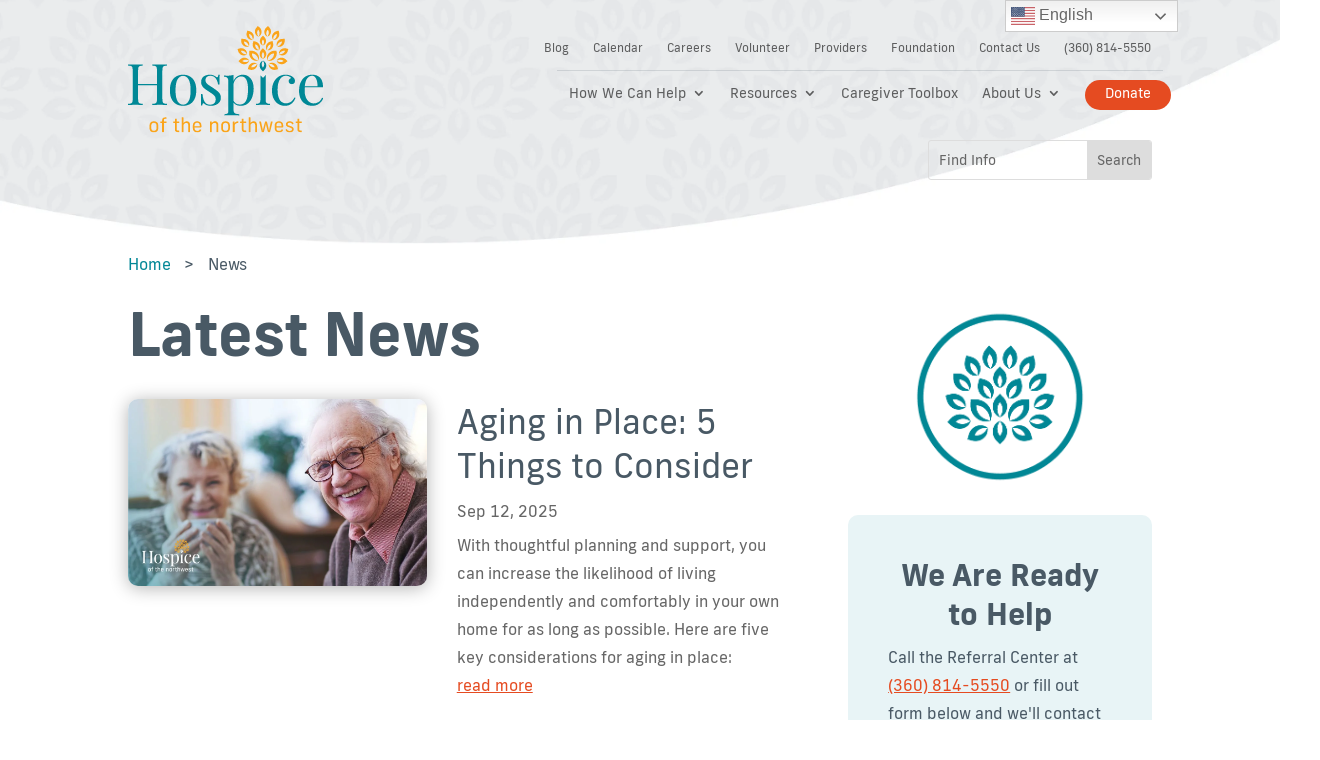

--- FILE ---
content_type: text/html; charset=UTF-8
request_url: https://www.hospicenw.org/category/news/page/2/?et_blog
body_size: 28972
content:
<!DOCTYPE html>
<html lang="en-US">
<head>
	<meta charset="UTF-8" />
<script type="text/javascript">
/* <![CDATA[ */
var gform;gform||(document.addEventListener("gform_main_scripts_loaded",function(){gform.scriptsLoaded=!0}),document.addEventListener("gform/theme/scripts_loaded",function(){gform.themeScriptsLoaded=!0}),window.addEventListener("DOMContentLoaded",function(){gform.domLoaded=!0}),gform={domLoaded:!1,scriptsLoaded:!1,themeScriptsLoaded:!1,isFormEditor:()=>"function"==typeof InitializeEditor,callIfLoaded:function(o){return!(!gform.domLoaded||!gform.scriptsLoaded||!gform.themeScriptsLoaded&&!gform.isFormEditor()||(gform.isFormEditor()&&console.warn("The use of gform.initializeOnLoaded() is deprecated in the form editor context and will be removed in Gravity Forms 3.1."),o(),0))},initializeOnLoaded:function(o){gform.callIfLoaded(o)||(document.addEventListener("gform_main_scripts_loaded",()=>{gform.scriptsLoaded=!0,gform.callIfLoaded(o)}),document.addEventListener("gform/theme/scripts_loaded",()=>{gform.themeScriptsLoaded=!0,gform.callIfLoaded(o)}),window.addEventListener("DOMContentLoaded",()=>{gform.domLoaded=!0,gform.callIfLoaded(o)}))},hooks:{action:{},filter:{}},addAction:function(o,r,e,t){gform.addHook("action",o,r,e,t)},addFilter:function(o,r,e,t){gform.addHook("filter",o,r,e,t)},doAction:function(o){gform.doHook("action",o,arguments)},applyFilters:function(o){return gform.doHook("filter",o,arguments)},removeAction:function(o,r){gform.removeHook("action",o,r)},removeFilter:function(o,r,e){gform.removeHook("filter",o,r,e)},addHook:function(o,r,e,t,n){null==gform.hooks[o][r]&&(gform.hooks[o][r]=[]);var d=gform.hooks[o][r];null==n&&(n=r+"_"+d.length),gform.hooks[o][r].push({tag:n,callable:e,priority:t=null==t?10:t})},doHook:function(r,o,e){var t;if(e=Array.prototype.slice.call(e,1),null!=gform.hooks[r][o]&&((o=gform.hooks[r][o]).sort(function(o,r){return o.priority-r.priority}),o.forEach(function(o){"function"!=typeof(t=o.callable)&&(t=window[t]),"action"==r?t.apply(null,e):e[0]=t.apply(null,e)})),"filter"==r)return e[0]},removeHook:function(o,r,t,n){var e;null!=gform.hooks[o][r]&&(e=(e=gform.hooks[o][r]).filter(function(o,r,e){return!!(null!=n&&n!=o.tag||null!=t&&t!=o.priority)}),gform.hooks[o][r]=e)}});
/* ]]> */
</script>

	<meta http-equiv="X-UA-Compatible" content="IE=edge">
	<link rel="pingback" href="" />

	<script type="text/javascript">
		document.documentElement.className = 'js';
	</script>

	
	<link rel="stylesheet" href="https://use.typekit.net/tdw4bor.css">
	
	<meta name='robots' content='index, follow, max-image-preview:large, max-snippet:-1, max-video-preview:-1' />

	<!-- This site is optimized with the Yoast SEO plugin v26.6 - https://yoast.com/wordpress/plugins/seo/ -->
	<title>News Archives - Hospice of the Northwest</title>
	<link rel="canonical" href="https://www.hospicenw.org/category/news/" />
	<link rel="next" href="https://www.hospicenw.org/category/news/page/2/" />
	<meta property="og:locale" content="en_US" />
	<meta property="og:type" content="article" />
	<meta property="og:title" content="News Archives - Hospice of the Northwest" />
	<meta property="og:url" content="https://www.hospicenw.org/category/news/" />
	<meta property="og:site_name" content="Hospice of the Northwest" />
	<meta name="twitter:card" content="summary_large_image" />
	<script type="application/ld+json" class="yoast-schema-graph">{"@context":"https://schema.org","@graph":[{"@type":"CollectionPage","@id":"https://www.hospicenw.org/category/news/","url":"https://www.hospicenw.org/category/news/","name":"News Archives - Hospice of the Northwest","isPartOf":{"@id":"https://www.hospicenw.org/#website"},"primaryImageOfPage":{"@id":"https://www.hospicenw.org/category/news/#primaryimage"},"image":{"@id":"https://www.hospicenw.org/category/news/#primaryimage"},"thumbnailUrl":"https://www.hospicenw.org/wp-content/uploads/2025/12/Flood-Notice-HNW-Logo-WP-Feature.png","inLanguage":"en-US"},{"@type":"ImageObject","inLanguage":"en-US","@id":"https://www.hospicenw.org/category/news/#primaryimage","url":"https://www.hospicenw.org/wp-content/uploads/2025/12/Flood-Notice-HNW-Logo-WP-Feature.png","contentUrl":"https://www.hospicenw.org/wp-content/uploads/2025/12/Flood-Notice-HNW-Logo-WP-Feature.png","width":1080,"height":675},{"@type":"WebSite","@id":"https://www.hospicenw.org/#website","url":"https://www.hospicenw.org/","name":"Hospice of the Northwest","description":"","potentialAction":[{"@type":"SearchAction","target":{"@type":"EntryPoint","urlTemplate":"https://www.hospicenw.org/?s={search_term_string}"},"query-input":{"@type":"PropertyValueSpecification","valueRequired":true,"valueName":"search_term_string"}}],"inLanguage":"en-US"}]}</script>
	<!-- / Yoast SEO plugin. -->


<link rel='dns-prefetch' href='//fonts.googleapis.com' />
<link href='https://fonts.gstatic.com' crossorigin rel='preconnect' />
<link rel="alternate" type="application/rss+xml" title="Hospice of the Northwest &raquo; Feed" href="https://www.hospicenw.org/feed/" />
<link rel="alternate" type="text/calendar" title="Hospice of the Northwest &raquo; iCal Feed" href="https://www.hospicenw.org/events/?ical=1" />
<link rel="alternate" type="application/rss+xml" title="Hospice of the Northwest &raquo; News Category Feed" href="https://www.hospicenw.org/category/news/feed/" />
<meta content="Hospice NW v.4.10.8.1632353374" name="generator"/><link rel='stylesheet' id='tribe-events-pro-mini-calendar-block-styles-css' href='https://www.hospicenw.org/wp-content/plugins/events-calendar-pro/build/css/tribe-events-pro-mini-calendar-block.css?ver=7.7.11' type='text/css' media='all' />
<style id='wp-emoji-styles-inline-css' type='text/css'>

	img.wp-smiley, img.emoji {
		display: inline !important;
		border: none !important;
		box-shadow: none !important;
		height: 1em !important;
		width: 1em !important;
		margin: 0 0.07em !important;
		vertical-align: -0.1em !important;
		background: none !important;
		padding: 0 !important;
	}
/*# sourceURL=wp-emoji-styles-inline-css */
</style>
<link rel='stylesheet' id='wp-block-library-css' href='https://www.hospicenw.org/wp-includes/css/dist/block-library/style.min.css?ver=6.9' type='text/css' media='all' />
<style id='global-styles-inline-css' type='text/css'>
:root{--wp--preset--aspect-ratio--square: 1;--wp--preset--aspect-ratio--4-3: 4/3;--wp--preset--aspect-ratio--3-4: 3/4;--wp--preset--aspect-ratio--3-2: 3/2;--wp--preset--aspect-ratio--2-3: 2/3;--wp--preset--aspect-ratio--16-9: 16/9;--wp--preset--aspect-ratio--9-16: 9/16;--wp--preset--color--black: #000000;--wp--preset--color--cyan-bluish-gray: #abb8c3;--wp--preset--color--white: #ffffff;--wp--preset--color--pale-pink: #f78da7;--wp--preset--color--vivid-red: #cf2e2e;--wp--preset--color--luminous-vivid-orange: #ff6900;--wp--preset--color--luminous-vivid-amber: #fcb900;--wp--preset--color--light-green-cyan: #7bdcb5;--wp--preset--color--vivid-green-cyan: #00d084;--wp--preset--color--pale-cyan-blue: #8ed1fc;--wp--preset--color--vivid-cyan-blue: #0693e3;--wp--preset--color--vivid-purple: #9b51e0;--wp--preset--gradient--vivid-cyan-blue-to-vivid-purple: linear-gradient(135deg,rgb(6,147,227) 0%,rgb(155,81,224) 100%);--wp--preset--gradient--light-green-cyan-to-vivid-green-cyan: linear-gradient(135deg,rgb(122,220,180) 0%,rgb(0,208,130) 100%);--wp--preset--gradient--luminous-vivid-amber-to-luminous-vivid-orange: linear-gradient(135deg,rgb(252,185,0) 0%,rgb(255,105,0) 100%);--wp--preset--gradient--luminous-vivid-orange-to-vivid-red: linear-gradient(135deg,rgb(255,105,0) 0%,rgb(207,46,46) 100%);--wp--preset--gradient--very-light-gray-to-cyan-bluish-gray: linear-gradient(135deg,rgb(238,238,238) 0%,rgb(169,184,195) 100%);--wp--preset--gradient--cool-to-warm-spectrum: linear-gradient(135deg,rgb(74,234,220) 0%,rgb(151,120,209) 20%,rgb(207,42,186) 40%,rgb(238,44,130) 60%,rgb(251,105,98) 80%,rgb(254,248,76) 100%);--wp--preset--gradient--blush-light-purple: linear-gradient(135deg,rgb(255,206,236) 0%,rgb(152,150,240) 100%);--wp--preset--gradient--blush-bordeaux: linear-gradient(135deg,rgb(254,205,165) 0%,rgb(254,45,45) 50%,rgb(107,0,62) 100%);--wp--preset--gradient--luminous-dusk: linear-gradient(135deg,rgb(255,203,112) 0%,rgb(199,81,192) 50%,rgb(65,88,208) 100%);--wp--preset--gradient--pale-ocean: linear-gradient(135deg,rgb(255,245,203) 0%,rgb(182,227,212) 50%,rgb(51,167,181) 100%);--wp--preset--gradient--electric-grass: linear-gradient(135deg,rgb(202,248,128) 0%,rgb(113,206,126) 100%);--wp--preset--gradient--midnight: linear-gradient(135deg,rgb(2,3,129) 0%,rgb(40,116,252) 100%);--wp--preset--font-size--small: 13px;--wp--preset--font-size--medium: 20px;--wp--preset--font-size--large: 36px;--wp--preset--font-size--x-large: 42px;--wp--preset--spacing--20: 0.44rem;--wp--preset--spacing--30: 0.67rem;--wp--preset--spacing--40: 1rem;--wp--preset--spacing--50: 1.5rem;--wp--preset--spacing--60: 2.25rem;--wp--preset--spacing--70: 3.38rem;--wp--preset--spacing--80: 5.06rem;--wp--preset--shadow--natural: 6px 6px 9px rgba(0, 0, 0, 0.2);--wp--preset--shadow--deep: 12px 12px 50px rgba(0, 0, 0, 0.4);--wp--preset--shadow--sharp: 6px 6px 0px rgba(0, 0, 0, 0.2);--wp--preset--shadow--outlined: 6px 6px 0px -3px rgb(255, 255, 255), 6px 6px rgb(0, 0, 0);--wp--preset--shadow--crisp: 6px 6px 0px rgb(0, 0, 0);}:root { --wp--style--global--content-size: 823px;--wp--style--global--wide-size: 1080px; }:where(body) { margin: 0; }.wp-site-blocks > .alignleft { float: left; margin-right: 2em; }.wp-site-blocks > .alignright { float: right; margin-left: 2em; }.wp-site-blocks > .aligncenter { justify-content: center; margin-left: auto; margin-right: auto; }:where(.is-layout-flex){gap: 0.5em;}:where(.is-layout-grid){gap: 0.5em;}.is-layout-flow > .alignleft{float: left;margin-inline-start: 0;margin-inline-end: 2em;}.is-layout-flow > .alignright{float: right;margin-inline-start: 2em;margin-inline-end: 0;}.is-layout-flow > .aligncenter{margin-left: auto !important;margin-right: auto !important;}.is-layout-constrained > .alignleft{float: left;margin-inline-start: 0;margin-inline-end: 2em;}.is-layout-constrained > .alignright{float: right;margin-inline-start: 2em;margin-inline-end: 0;}.is-layout-constrained > .aligncenter{margin-left: auto !important;margin-right: auto !important;}.is-layout-constrained > :where(:not(.alignleft):not(.alignright):not(.alignfull)){max-width: var(--wp--style--global--content-size);margin-left: auto !important;margin-right: auto !important;}.is-layout-constrained > .alignwide{max-width: var(--wp--style--global--wide-size);}body .is-layout-flex{display: flex;}.is-layout-flex{flex-wrap: wrap;align-items: center;}.is-layout-flex > :is(*, div){margin: 0;}body .is-layout-grid{display: grid;}.is-layout-grid > :is(*, div){margin: 0;}body{padding-top: 0px;padding-right: 0px;padding-bottom: 0px;padding-left: 0px;}:root :where(.wp-element-button, .wp-block-button__link){background-color: #32373c;border-width: 0;color: #fff;font-family: inherit;font-size: inherit;font-style: inherit;font-weight: inherit;letter-spacing: inherit;line-height: inherit;padding-top: calc(0.667em + 2px);padding-right: calc(1.333em + 2px);padding-bottom: calc(0.667em + 2px);padding-left: calc(1.333em + 2px);text-decoration: none;text-transform: inherit;}.has-black-color{color: var(--wp--preset--color--black) !important;}.has-cyan-bluish-gray-color{color: var(--wp--preset--color--cyan-bluish-gray) !important;}.has-white-color{color: var(--wp--preset--color--white) !important;}.has-pale-pink-color{color: var(--wp--preset--color--pale-pink) !important;}.has-vivid-red-color{color: var(--wp--preset--color--vivid-red) !important;}.has-luminous-vivid-orange-color{color: var(--wp--preset--color--luminous-vivid-orange) !important;}.has-luminous-vivid-amber-color{color: var(--wp--preset--color--luminous-vivid-amber) !important;}.has-light-green-cyan-color{color: var(--wp--preset--color--light-green-cyan) !important;}.has-vivid-green-cyan-color{color: var(--wp--preset--color--vivid-green-cyan) !important;}.has-pale-cyan-blue-color{color: var(--wp--preset--color--pale-cyan-blue) !important;}.has-vivid-cyan-blue-color{color: var(--wp--preset--color--vivid-cyan-blue) !important;}.has-vivid-purple-color{color: var(--wp--preset--color--vivid-purple) !important;}.has-black-background-color{background-color: var(--wp--preset--color--black) !important;}.has-cyan-bluish-gray-background-color{background-color: var(--wp--preset--color--cyan-bluish-gray) !important;}.has-white-background-color{background-color: var(--wp--preset--color--white) !important;}.has-pale-pink-background-color{background-color: var(--wp--preset--color--pale-pink) !important;}.has-vivid-red-background-color{background-color: var(--wp--preset--color--vivid-red) !important;}.has-luminous-vivid-orange-background-color{background-color: var(--wp--preset--color--luminous-vivid-orange) !important;}.has-luminous-vivid-amber-background-color{background-color: var(--wp--preset--color--luminous-vivid-amber) !important;}.has-light-green-cyan-background-color{background-color: var(--wp--preset--color--light-green-cyan) !important;}.has-vivid-green-cyan-background-color{background-color: var(--wp--preset--color--vivid-green-cyan) !important;}.has-pale-cyan-blue-background-color{background-color: var(--wp--preset--color--pale-cyan-blue) !important;}.has-vivid-cyan-blue-background-color{background-color: var(--wp--preset--color--vivid-cyan-blue) !important;}.has-vivid-purple-background-color{background-color: var(--wp--preset--color--vivid-purple) !important;}.has-black-border-color{border-color: var(--wp--preset--color--black) !important;}.has-cyan-bluish-gray-border-color{border-color: var(--wp--preset--color--cyan-bluish-gray) !important;}.has-white-border-color{border-color: var(--wp--preset--color--white) !important;}.has-pale-pink-border-color{border-color: var(--wp--preset--color--pale-pink) !important;}.has-vivid-red-border-color{border-color: var(--wp--preset--color--vivid-red) !important;}.has-luminous-vivid-orange-border-color{border-color: var(--wp--preset--color--luminous-vivid-orange) !important;}.has-luminous-vivid-amber-border-color{border-color: var(--wp--preset--color--luminous-vivid-amber) !important;}.has-light-green-cyan-border-color{border-color: var(--wp--preset--color--light-green-cyan) !important;}.has-vivid-green-cyan-border-color{border-color: var(--wp--preset--color--vivid-green-cyan) !important;}.has-pale-cyan-blue-border-color{border-color: var(--wp--preset--color--pale-cyan-blue) !important;}.has-vivid-cyan-blue-border-color{border-color: var(--wp--preset--color--vivid-cyan-blue) !important;}.has-vivid-purple-border-color{border-color: var(--wp--preset--color--vivid-purple) !important;}.has-vivid-cyan-blue-to-vivid-purple-gradient-background{background: var(--wp--preset--gradient--vivid-cyan-blue-to-vivid-purple) !important;}.has-light-green-cyan-to-vivid-green-cyan-gradient-background{background: var(--wp--preset--gradient--light-green-cyan-to-vivid-green-cyan) !important;}.has-luminous-vivid-amber-to-luminous-vivid-orange-gradient-background{background: var(--wp--preset--gradient--luminous-vivid-amber-to-luminous-vivid-orange) !important;}.has-luminous-vivid-orange-to-vivid-red-gradient-background{background: var(--wp--preset--gradient--luminous-vivid-orange-to-vivid-red) !important;}.has-very-light-gray-to-cyan-bluish-gray-gradient-background{background: var(--wp--preset--gradient--very-light-gray-to-cyan-bluish-gray) !important;}.has-cool-to-warm-spectrum-gradient-background{background: var(--wp--preset--gradient--cool-to-warm-spectrum) !important;}.has-blush-light-purple-gradient-background{background: var(--wp--preset--gradient--blush-light-purple) !important;}.has-blush-bordeaux-gradient-background{background: var(--wp--preset--gradient--blush-bordeaux) !important;}.has-luminous-dusk-gradient-background{background: var(--wp--preset--gradient--luminous-dusk) !important;}.has-pale-ocean-gradient-background{background: var(--wp--preset--gradient--pale-ocean) !important;}.has-electric-grass-gradient-background{background: var(--wp--preset--gradient--electric-grass) !important;}.has-midnight-gradient-background{background: var(--wp--preset--gradient--midnight) !important;}.has-small-font-size{font-size: var(--wp--preset--font-size--small) !important;}.has-medium-font-size{font-size: var(--wp--preset--font-size--medium) !important;}.has-large-font-size{font-size: var(--wp--preset--font-size--large) !important;}.has-x-large-font-size{font-size: var(--wp--preset--font-size--x-large) !important;}
/*# sourceURL=global-styles-inline-css */
</style>

<link rel='stylesheet' id='dmpro_general_style-css' href='https://www.hospicenw.org/wp-content/plugins/divi-modules-pro/public/css/general.css?ver=1.0.0' type='text/css' media='all' />
<link rel='stylesheet' id='et-divi-open-sans-css' href='https://fonts.googleapis.com/css?family=Open+Sans:300italic,400italic,600italic,700italic,800italic,400,300,600,700,800&#038;subset=latin,latin-ext&#038;display=swap' type='text/css' media='all' />
<link rel='stylesheet' id='divi-event-calendar-module-styles-css' href='https://www.hospicenw.org/wp-content/plugins/divi-event-calendar-module/styles/style.min.css?ver=1.0.0' type='text/css' media='all' />
<link rel='stylesheet' id='et_jquery_magnific_popup-css' href='https://www.hospicenw.org/wp-content/themes/Divi/includes/builder/feature/dynamic-assets/assets/css/magnific_popup.css?ver=1.3.0' type='text/css' media='all' />
<link rel='stylesheet' id='divi-style-parent-css' href='https://www.hospicenw.org/wp-content/themes/Divi/style-static.min.css?ver=4.27.5' type='text/css' media='all' />
<link rel='stylesheet' id='divi-style-css' href='https://www.hospicenw.org/wp-content/themes/hospice-nw/style.css?ver=4.27.5' type='text/css' media='all' />
<script type="text/javascript" src="https://www.hospicenw.org/wp-includes/js/jquery/jquery.min.js?ver=3.7.1" id="jquery-core-js"></script>
<script type="text/javascript" src="https://www.hospicenw.org/wp-includes/js/jquery/jquery-migrate.min.js?ver=3.4.1" id="jquery-migrate-js"></script>
<link rel="https://api.w.org/" href="https://www.hospicenw.org/wp-json/" /><link rel="alternate" title="JSON" type="application/json" href="https://www.hospicenw.org/wp-json/wp/v2/categories/23" /><link rel="EditURI" type="application/rsd+xml" title="RSD" href="https://www.hospicenw.org/xmlrpc.php?rsd" />
<meta name="generator" content="WordPress 6.9" />
<meta name="tec-api-version" content="v1"><meta name="tec-api-origin" content="https://www.hospicenw.org"><link rel="alternate" href="https://www.hospicenw.org/wp-json/tribe/events/v1/" /><meta name="viewport" content="width=device-width, initial-scale=1.0, maximum-scale=1.0, user-scalable=0" /><style type="text/css" id="custom-background-css">
body.custom-background { background-color: #ffffff; }
</style>
	<link rel="stylesheet" href="https://use.typekit.net/tdw4bor.css">
<link rel="preload" as="image" href="https://www.hospicenw.org/wp-content/uploads/2024/11/Grandmother-and-grandaughter.webp" type="image/webp">
<script>
document.addEventListener("DOMContentLoaded", function() {
    var sliderImg = document.querySelector(".et_pb_slide img");
    if (sliderImg) {
        sliderImg.removeAttribute("loading"); // Removes lazy loading
		sliderImg.removeAttribute("width");
		sliderImg.removeAttribute("height");
        sliderImg.setAttribute("fetchpriority", "high"); // Forces early loading
    }
});
</script>
<script>
(function($) {
	function collapse_menu() {
		var ParentMenuItem = $('.et_mobile_menu .parent-menu-item > a');
		ParentMenuItem.off('click').click(function() {
			$(this).attr('href', '#');  
			$(this).parent().children().children().toggleClass('show-menu-items');
			$(this).toggleClass('switched-icon');
		});
	}

	$(window).load(function() {
		setTimeout(function() {
			collapse_menu();
		}, 700);
	});

})(jQuery);
</script>

<script type="text/javascript">
(function($) {
  $(document).ready(function() {
    $('a.video_popup, .video_popup a').magnificPopup({
      type: 'iframe',
      mainClass: 'mfp-fade',
      removalDelay: 160,
      preloader: false,
      fixedContentPos: false
    });
  });
})(jQuery);
</script>

<script>
	(function ($) {
		var pa_equalize_button_height = "true";

		if (pa_equalize_button_height == "true") {
			function pa_equalize_blog_post_height(blog) {
				var articles = blog.find('article');
				var heights = [];

				articles.each(function () {
					var height = 0;
					height += ($(this).find('.et_pb_image_container, .et_main_video_container').length != 0) ? $(this).find('.et_pb_image_container, .et_main_video_container').outerHeight(true) : 0;
					height += $(this).find('.entry-title').outerHeight(true);
					height += ($(this).find('.post-meta').length != 0) ? $(this).find('.post-meta').outerHeight(true) : 0;
					height += ($(this).find('.post-content').length != 0) ? $(this).find('.post-content').outerHeight(true) : 0;

					heights.push(height);
				});

				var max_height = Math.max.apply(Math, heights);

				articles.each(function () {
					$(this).height(max_height);
				});
			}
		} else {
			function pa_equalize_blog_post_height(blog) {
				var articles = blog.find('article');
				var heights = [];
				var btnheights = [];

				articles.each(function () {
					var height = 0;
					var btnheight = 0;
					var basebtnmargin = 20;

					height += ($(this).find('.et_pb_image_container, .et_main_video_container').length != 0) ? $(this).find('.et_pb_image_container, .et_main_video_container').outerHeight(true) : 0;
					height += $(this).find('.entry-title').outerHeight(true);
					height += $(this).find('.post-meta').outerHeight(true);
					height += $(this).find('.post-content').outerHeight(true);

					btnheight += ($(this).find('.et_pb_image_container, .et_main_video_container').length != 0) ? $(this).find('.et_pb_image_container, .et_main_video_container').outerHeight(true) : 0;
					btnheight += $(this).find('.entry-title').outerHeight(true);
					btnheight += $(this).find('.post-meta').outerHeight(true);
					btnheight += $(this).find(".post-content p").outerHeight(true);
					btnheight += basebtnmargin;

					heights.push(height);
					btnheights.push(btnheight);

				});

				var max_height = Math.max.apply(Math, heights);
				var max_btn_height = Math.max.apply(Math, btnheights);

				articles.each(function () {
					$(this).height(max_height);

					var eachheight = 0;
					var eachbasebtnmargin = 20;
					eachheight += ($(this).find('.et_pb_image_container, .et_main_video_container').length != 0) ? $(this).find('.et_pb_image_container, .et_main_video_container').outerHeight(true) : 0;
					eachheight += $(this).find('.entry-title').outerHeight(true);
					eachheight += $(this).find('.post-meta').outerHeight(true);
					eachheight += $(this).find(".post-content p").outerHeight(true);
					eachheight += eachbasebtnmargin;

					var requiredbtnmargin = (max_btn_height - eachheight) + eachbasebtnmargin;
					$(this).find(".more-link").css("margin-top", requiredbtnmargin + "px");
				});
			}
		}
    
		$(document).ready(function () {
			$(window).resize(function () {
				if ($(this).width() >= 768) {

					$(".pa-blog-equal-height article").each(function () {
						$(this).removeClass("pa-auto-height");
						$(this).find(".more-link").removeClass("pa-auto-margin");
					})
					$('.pa-blog-equal-height').each(function () {
						pa_equalize_blog_post_height($(this));
					});

					$('.pa-blog-equal-height').each(function () {
						var pa_blog = $(this);

						pa_equalize_blog_post_height(pa_blog);

						var observer = new MutationObserver(function (mutations) {
							pa_equalize_blog_post_height(pa_blog);
						});

						var config = {
							subtree: true,
							childList: true
						};

						observer.observe(pa_blog[0], config);
					});

					$(document).ajaxComplete(function () {
						$('.pa-blog-equal-height').imagesLoaded().then(function () {
							$('.pa-blog-equal-height').each(function () {
								pa_equalize_blog_post_height($(this));
							});
						});
					});

					$.fn.imagesLoaded = function () {
						var $imgs = this.find('img[src!=""]');
						var dfds = [];

						if (!$imgs.length) {
							return $.Deferred().resolve().promise();
						}

						$imgs.each(function () {
							var dfd = $.Deferred();
							dfds.push(dfd);
							var img = new Image();

							img.onload = function () {
								dfd.resolve();
							};

							img.onerror = function () {
								dfd.resolve();
							};

							img.src = this.src;
						});

						return $.when.apply($, dfds);
					}
				} else {
					$(".pa-blog-equal-height article").each(function () {
						$(this).addClass("pa-auto-height");
						$(this).find(".more-link").addClass("pa-auto-margin");
					})
				}
			});
		});
	})(jQuery); 
</script>

<!-- Google Tag Manager -->
<script>(function(w,d,s,l,i){w[l]=w[l]||[];w[l].push({'gtm.start':
new Date().getTime(),event:'gtm.js'});var f=d.getElementsByTagName(s)[0],
j=d.createElement(s),dl=l!='dataLayer'?'&l='+l:'';j.async=true;j.src=
'https://www.googletagmanager.com/gtm.js?id='+i+dl;f.parentNode.insertBefore(j,f);
})(window,document,'script','dataLayer','GTM-KKL6NJ4');</script>
<!-- End Google Tag Manager -->

<!-- Free Will Script for STOCK  -->
<script src="https://www.freewill.com/widget.js"></script>
<!-- END Free Will Script for STOCK  --><link rel="icon" href="https://www.hospicenw.org/wp-content/uploads/2021/10/cropped-teal-32x32.png" sizes="32x32" />
<link rel="icon" href="https://www.hospicenw.org/wp-content/uploads/2021/10/cropped-teal-192x192.png" sizes="192x192" />
<link rel="apple-touch-icon" href="https://www.hospicenw.org/wp-content/uploads/2021/10/cropped-teal-180x180.png" />
<meta name="msapplication-TileImage" content="https://www.hospicenw.org/wp-content/uploads/2021/10/cropped-teal-270x270.png" />
<style id="et-divi-customizer-global-cached-inline-styles">body,.et_pb_column_1_2 .et_quote_content blockquote cite,.et_pb_column_1_2 .et_link_content a.et_link_main_url,.et_pb_column_1_3 .et_quote_content blockquote cite,.et_pb_column_3_8 .et_quote_content blockquote cite,.et_pb_column_1_4 .et_quote_content blockquote cite,.et_pb_blog_grid .et_quote_content blockquote cite,.et_pb_column_1_3 .et_link_content a.et_link_main_url,.et_pb_column_3_8 .et_link_content a.et_link_main_url,.et_pb_column_1_4 .et_link_content a.et_link_main_url,.et_pb_blog_grid .et_link_content a.et_link_main_url,body .et_pb_bg_layout_light .et_pb_post p,body .et_pb_bg_layout_dark .et_pb_post p{font-size:16px}.et_pb_slide_content,.et_pb_best_value{font-size:18px}body{color:#495965}h1,h2,h3,h4,h5,h6{color:#495965}body{line-height:1.8em}#et_search_icon:hover,.mobile_menu_bar:before,.mobile_menu_bar:after,.et_toggle_slide_menu:after,.et-social-icon a:hover,.et_pb_sum,.et_pb_pricing li a,.et_pb_pricing_table_button,.et_overlay:before,.entry-summary p.price ins,.et_pb_member_social_links a:hover,.et_pb_widget li a:hover,.et_pb_filterable_portfolio .et_pb_portfolio_filters li a.active,.et_pb_filterable_portfolio .et_pb_portofolio_pagination ul li a.active,.et_pb_gallery .et_pb_gallery_pagination ul li a.active,.wp-pagenavi span.current,.wp-pagenavi a:hover,.nav-single a,.tagged_as a,.posted_in a{color:#008896}.et_pb_contact_submit,.et_password_protected_form .et_submit_button,.et_pb_bg_layout_light .et_pb_newsletter_button,.comment-reply-link,.form-submit .et_pb_button,.et_pb_bg_layout_light .et_pb_promo_button,.et_pb_bg_layout_light .et_pb_more_button,.et_pb_contact p input[type="checkbox"]:checked+label i:before,.et_pb_bg_layout_light.et_pb_module.et_pb_button{color:#008896}.footer-widget h4{color:#008896}.et-search-form,.nav li ul,.et_mobile_menu,.footer-widget li:before,.et_pb_pricing li:before,blockquote{border-color:#008896}.et_pb_counter_amount,.et_pb_featured_table .et_pb_pricing_heading,.et_quote_content,.et_link_content,.et_audio_content,.et_pb_post_slider.et_pb_bg_layout_dark,.et_slide_in_menu_container,.et_pb_contact p input[type="radio"]:checked+label i:before{background-color:#008896}.container,.et_pb_row,.et_pb_slider .et_pb_container,.et_pb_fullwidth_section .et_pb_title_container,.et_pb_fullwidth_section .et_pb_title_featured_container,.et_pb_fullwidth_header:not(.et_pb_fullscreen) .et_pb_fullwidth_header_container{max-width:1520px}.et_boxed_layout #page-container,.et_boxed_layout.et_non_fixed_nav.et_transparent_nav #page-container #top-header,.et_boxed_layout.et_non_fixed_nav.et_transparent_nav #page-container #main-header,.et_fixed_nav.et_boxed_layout #page-container #top-header,.et_fixed_nav.et_boxed_layout #page-container #main-header,.et_boxed_layout #page-container .container,.et_boxed_layout #page-container .et_pb_row{max-width:1680px}a{color:#e54b21}.et_secondary_nav_enabled #page-container #top-header{background-color:#008896!important}#et-secondary-nav li ul{background-color:#008896}#main-header .nav li ul a{color:rgba(0,0,0,0.7)}#top-menu li.current-menu-ancestor>a,#top-menu li.current-menu-item>a,#top-menu li.current_page_item>a{color:#008896}#main-footer .footer-widget h4,#main-footer .widget_block h1,#main-footer .widget_block h2,#main-footer .widget_block h3,#main-footer .widget_block h4,#main-footer .widget_block h5,#main-footer .widget_block h6{color:#008896}.footer-widget li:before{border-color:#008896}.footer-widget .et_pb_widget div,.footer-widget .et_pb_widget ul,.footer-widget .et_pb_widget ol,.footer-widget .et_pb_widget label{line-height:1.7em}#footer-widgets .footer-widget li:before{top:10.6px}#et-footer-nav .bottom-nav li.current-menu-item a{color:#008896}body .et_pb_button{font-size:17px;background-color:#e54b21;border-width:0px!important;border-radius:16px;font-weight:normal;font-style:normal;text-transform:uppercase;text-decoration:none;}body.et_pb_button_helper_class .et_pb_button,body.et_pb_button_helper_class .et_pb_module.et_pb_button{color:#ffffff}body .et_pb_button:after{font-size:27.2px}body .et_pb_bg_layout_light.et_pb_button:hover,body .et_pb_bg_layout_light .et_pb_button:hover,body .et_pb_button:hover{border-radius:0px}h1,h2,h3,h4,h5,h6,.et_quote_content blockquote p,.et_pb_slide_description .et_pb_slide_title{line-height:1.3em}@media only screen and (min-width:981px){.et_header_style_centered.et_hide_primary_logo #main-header:not(.et-fixed-header) .logo_container,.et_header_style_centered.et_hide_fixed_logo #main-header.et-fixed-header .logo_container{height:11.88px}.et_fixed_nav #page-container .et-fixed-header#top-header{background-color:#008896!important}.et_fixed_nav #page-container .et-fixed-header#top-header #et-secondary-nav li ul{background-color:#008896}.et-fixed-header #top-menu li.current-menu-ancestor>a,.et-fixed-header #top-menu li.current-menu-item>a,.et-fixed-header #top-menu li.current_page_item>a{color:#008896!important}}@media only screen and (min-width:1900px){.et_pb_row{padding:38px 0}.et_pb_section{padding:76px 0}.single.et_pb_pagebuilder_layout.et_full_width_page .et_post_meta_wrapper{padding-top:114px}.et_pb_fullwidth_section{padding:0}}h1,h1.et_pb_contact_main_title,.et_pb_title_container h1{font-size:40px}h2,.product .related h2,.et_pb_column_1_2 .et_quote_content blockquote p{font-size:34px}h3{font-size:29px}h4,.et_pb_circle_counter h3,.et_pb_number_counter h3,.et_pb_column_1_3 .et_pb_post h2,.et_pb_column_1_4 .et_pb_post h2,.et_pb_blog_grid h2,.et_pb_column_1_3 .et_quote_content blockquote p,.et_pb_column_3_8 .et_quote_content blockquote p,.et_pb_column_1_4 .et_quote_content blockquote p,.et_pb_blog_grid .et_quote_content blockquote p,.et_pb_column_1_3 .et_link_content h2,.et_pb_column_3_8 .et_link_content h2,.et_pb_column_1_4 .et_link_content h2,.et_pb_blog_grid .et_link_content h2,.et_pb_column_1_3 .et_audio_content h2,.et_pb_column_3_8 .et_audio_content h2,.et_pb_column_1_4 .et_audio_content h2,.et_pb_blog_grid .et_audio_content h2,.et_pb_column_3_8 .et_pb_audio_module_content h2,.et_pb_column_1_3 .et_pb_audio_module_content h2,.et_pb_gallery_grid .et_pb_gallery_item h3,.et_pb_portfolio_grid .et_pb_portfolio_item h2,.et_pb_filterable_portfolio_grid .et_pb_portfolio_item h2{font-size:24px}h5{font-size:21px}h6{font-size:18px}.et_pb_slide_description .et_pb_slide_title{font-size:61px}.et_pb_gallery_grid .et_pb_gallery_item h3,.et_pb_portfolio_grid .et_pb_portfolio_item h2,.et_pb_filterable_portfolio_grid .et_pb_portfolio_item h2,.et_pb_column_1_4 .et_pb_audio_module_content h2{font-size:21px}body #page-container #sidebar{width:28%}body #page-container #left-area{width:72%}.et_right_sidebar #main-content .container:before{right:28%!important}.et_left_sidebar #main-content .container:before{left:28%!important}.mfp-wrap.mfp-close-btn-in.mfp-auto-cursor.mfp-fade.mfp-ready{top:0px!important;position:fixed!important}.mfp-iframe-holder .mfp-content{max-width:70%}.mfp-iframe-scaler button.mfp-close{top:-50px}.mfp-iframe-holder .mfp-close,.mfp-image-holder .mfp-close,.mfp-wrap .mfp-close:active{top:-50px!important}.video_popup_lightbox .mfp-iframe-holder .mfp-close{top:-50px}.video_popup{position:relative;-webkit-transition:all 0.3s ease-in-out;-moz-transition:all 0.3s ease-in-out;transition:all 0.3s ease-in-out;-webkit-transform:scale(1);-ms-transform:scale(1);transform:scale(1)}.video_popup a:before{content:'play';cursor:pointer;position:absolute;top:calc(50% - 55px);left:calc(50% - 54.5px);z-index:20;background-color:#fff;padding:55px 27px;border-radius:50%;font-size:20px;letter-spacing:2px;text-transform:uppercase;color:#0a2a3b;-webkit-transition:all 0.2s ease-in-out;-moz-transition:all 0.2s ease-in-out;transition:all 0.2s ease-in-out}.video_popup a:after{content:'E';cursor:pointer;font-family:'ETmodules';position:absolute;top:calc(50% - 55px);left:calc(50% - 47px);z-index:20;background-color:#fff;padding:55px 27px;border-radius:50%;font-size:40px;text-transform:uppercase;color:#0a2a3b;opacity:0;-webkit-transition:all 0.3s ease-in-out;-moz-transition:all 0.3s ease-in-out;transition:all 0.3s ease-in-out}.video_popup.no_icon:before,.video_popup.no_icon:after{display:none!important}.video_popup:not(.no_icon):hover{-webkit-transform:scale(0.95);-ms-transform:scale(0.95);transform:scale(0.95)}.video_popup:hover a:before{opacity:0;padding:65px 37px;left:calc(50% - 64.5px);top:calc(50% - 65px)}.video_popup:hover a:after{opacity:1;padding:65px 37px;left:calc(50% - 64.5px);top:calc(50% - 65px);font-size:56.5px}body.search-results .et-l--body .et_pb_row{width:100%;max-width:1400px}@media all and (max-width:980px){.video_popup a:before{top:calc(50% - 32.5px);left:calc(50% - 33px);padding:33px 17px;font-size:10px}.video_popup a:after{top:calc(50% - 32.5px);left:calc(50% - 33px);padding:33px 17px;font-size:32px}.video_popup:hover a:before{opacity:0;padding:40px 22px;left:calc(50% - 43px);top:calc(50% - 42.5px)}.video_popup:hover a:after{opacity:1;padding:40px 22px;left:calc(50% - 43px);top:calc(50% - 42.5px);font-size:42px}}.vertical-menu nav ul li{width:100%;display:block}.hide-mobile-menu.et_pb_menu .et_pb_menu__menu,.hide-mobile-menu.et_pb_fullwidth_menu .et_pb_menu__menu{display:flex!important}.hide-mobile-menu .et_mobile_nav_menu{display:none}@media (min-width:767px){.pa-blog-list .entry-featured-image-url{width:45%!important;float:left;margin-bottom:0!important;border-radius:30px}.pa-blog-list .entry-title,.pa-blog-list .post-meta,.pa-blog-list .post-content{width:55%;float:left;padding-left:30px}}.patient-blog-list .entry-featured-image-url{width:45%!important;float:left;margin-bottom:0!important;border-radius:30px}.patient-blog-list .entry-title,.patient-blog-list .post-meta,.patient-blog-list .post-content{width:55%;float:right;padding-left:30px}.cu-blog .et_pb_salvattore_content[data-columns]::before{content:'4 .column.size-1of4'!important}@media only screen and (min-width:981px){.cu-blog .column.size-1of4{width:24%!important;margin-right:1%}}.cu-blog-foundation .et_pb_salvattore_content[data-columns]::before{content:'4 .column.size-1of4'!important}@media only screen and (min-width:981px){.cu-blog-foundation .column.size-1of4{width:24%!important;margin-right:1%}}.cu-blog-volunteer .et_pb_salvattore_content[data-columns]::before{content:'4 .column.size-1of4'!important}@media only screen and (min-width:981px){.cu-blog-volunteer .column.size-1of4{width:24%!important;margin-right:1%}}.et_pb_text_inner img{border-radius:15px 15px 15px 15px;overflow:hidden}.et_pb_slide_video{right:0}.pa-blog-equal-height .et_pb_ajax_pagination_container{display:grid;grid-template-columns:repeat(4);column-gap:0.8em}.pa-blog-equal-height .et_pb_ajax_pagination_container article{padding:1em;padding-bottom:10px;border-radius:10px}.pa-blog-equal-height .et_pb_ajax_pagination_container div{grid-column:1 / -1}.pa-blog-equal-height .et_pb_post div.post-content a.more-link{position:absolute;bottom:5px}.pa-blog-equal-height .post-content{padding-bottom:5px}@media all and (max-width:980px){.pa-blog-equal-height .et_pb_ajax_pagination_container{grid-template-columns:repeat(2)}header .et_pb_row_1_tb_header .et_pb_column{width:49%!important;margin:0!important}}@media all and (max-width:768px){.pa-blog-equal-height .et_pb_ajax_pagination_container{grid-template-columns:repeat(1)}}.custom_bullets ul li{padding-left:30px;list-style:none;margin-bottom:10px}.custom_bullets ul li::before{content:'\41';display:inline-block;margin-right:7px;margin-left:-30px;padding-right:5px;font-family:'ETmodules';font-size:1.2em;vertical-align:middle}.et_mobile_menu .parent-menu-item>a{background-color:transparent;position:relative}.et_mobile_menu .parent-menu-item>a:after{font-family:'ETmodules';content:'\3b';font-weight:normal;position:absolute;font-size:16px;top:13px;right:10px}.et_mobile_menu .parent-menu-item>.switched-icon:after{content:'\3a'}.child-menu-item{display:none}.show-menu-items{display:block}.foundation-gravity-form{background-color:#e8f4f6;border-radius:10px 10px 10px 10px;overflow:hidden;padding:40px}nav a{text-decoration:none;text-decoration:none}a{text-decoration:underline;text-decoration-color:#e54b21}.home-text a{text-decoration:none}.foundation-video a{text-decoration:none}a[rel="category tag"]{text-decoration:none}.breadcrumbs a{text-decoration:none}ol>li>a,.et_pb_text_inner ul>li>a{text-decoration:underline;text-decoration-color:#e54b21}h1,h2,h3{word-wrap:break-word}#gform_submit_button_13{background:#e54b21;color:#fff;padding:14px;border-radius:50px;border:0px;font-size:16px;font-style:capitalize;text-transform:uppercase;font-weight:bold;margin-left:35px}#gform_submit_button_14{background:#e54b21;color:#fff;padding:14px;border-radius:50px;border:0px;font-size:16px;font-style:capitalize;text-transform:uppercase;font-weight:bold;margin-left:35px}#mobile_menu3 .et_pb_menu_page_id-19407>a{text-decoration:none!important}.decm_divi_event_calendar .fc-event.education_dec_category{background:#008896!important}.decm_divi_event_calendar .fc-event.community-events_dec_category{background:#e54b21!important}.decm_divi_event_calendar .fc-event.support-groups_dec_category{background:#E09900!important}.et_pb_slide img{width:auto!important;height:auto!important;max-width:100%!important;max-height:100%!important;display:block}</style><link rel='stylesheet' id='mediaelement-css' href='https://www.hospicenw.org/wp-includes/js/mediaelement/mediaelementplayer-legacy.min.css?ver=4.2.17' type='text/css' media='all' />
<link rel='stylesheet' id='wp-mediaelement-css' href='https://www.hospicenw.org/wp-includes/js/mediaelement/wp-mediaelement.min.css?ver=6.9' type='text/css' media='all' />
<link rel='stylesheet' id='gform_basic-css' href='https://www.hospicenw.org/wp-content/plugins/gravityforms/assets/css/dist/basic.min.css?ver=2.9.24' type='text/css' media='all' />
<link rel='stylesheet' id='gform_theme_components-css' href='https://www.hospicenw.org/wp-content/plugins/gravityforms/assets/css/dist/theme-components.min.css?ver=2.9.24' type='text/css' media='all' />
<link rel='stylesheet' id='gform_theme-css' href='https://www.hospicenw.org/wp-content/plugins/gravityforms/assets/css/dist/theme.min.css?ver=2.9.24' type='text/css' media='all' />
</head>
<body class="archive paged category category-news category-23 custom-background wp-theme-Divi wp-child-theme-hospice-nw et-tb-has-template et-tb-has-header et-tb-has-body et-tb-has-footer tribe-no-js et_pb_button_helper_class et_cover_background osx et_pb_gutters3 et_divi_theme et-db">
	<div id="page-container">
<div id="et-boc" class="et-boc">
			
		<header class="et-l et-l--header">
			<div class="et_builder_inner_content et_pb_gutters3">
		<div class="et_pb_section et_pb_section_1_tb_header et_pb_sticky_module et_pb_section_parallax_sticky et_pb_with_background et_section_regular et_pb_section--with-menu" >
				
				
				
				
				
				
				<div class="et_pb_row et_pb_row_0_tb_header header-menu et_pb_gutters4 et_pb_row--with-menu">
				<div class="et_pb_column et_pb_column_1_4 et_pb_column_0_tb_header  et_pb_css_mix_blend_mode_passthrough">
				
				
				
				
				<div class="et_pb_module et_pb_image et_pb_image_0_tb_header header-logo">
				
				
				
				
				<a href="https://www.hospicenw.org/"><span class="et_pb_image_wrap "><img decoding="async" width="100" height="100" src="https://www.hospicenw.org/wp-content/uploads/2021/09/logo-color.svg" alt="logo" title="logo-color" class="wp-image-61" /></span></a>
			</div>
			</div><div class="et_pb_column et_pb_column_3_4 et_pb_column_1_tb_header header-col2  et_pb_css_mix_blend_mode_passthrough et-last-child et_pb_column--with-menu">
				
				
				
				
				<div class="et_pb_module et_pb_code et_pb_code_0_tb_header">
				
				
				
				
				<div class="et_pb_code_inner"><a href="#main-content" id="content-jump-link">Skip to content</a>
<style>
   a#content-jump-link {
     display: none;
   }
</style></div>
			</div><div class="et_pb_with_border et_pb_module et_pb_menu et_pb_menu_0_tb_header et_pb_bg_layout_light  et_pb_text_align_left et_dropdown_animation_fade et_pb_menu--without-logo et_pb_menu--style-centered">
					
					
					
					
					<div class="et_pb_menu_inner_container clearfix">
						
						<div class="et_pb_menu__wrap">
							<div class="et_pb_menu__menu">
								<nav class="et-menu-nav"><ul id="menu-upper-main" class="et-menu nav"><li id="menu-item-12458" class="et_pb_menu_page_id-23 menu-item menu-item-type-taxonomy menu-item-object-category current-menu-item menu-item-12458"><a href="https://www.hospicenw.org/category/news/" aria-current="page">Blog</a></li>
<li id="menu-item-147" class="et_pb_menu_page_id-147 menu-item menu-item-type-custom menu-item-object-custom menu-item-147"><a href="/calendar/">Calendar</a></li>
<li id="menu-item-20549" class="et_pb_menu_page_id-20549 menu-item menu-item-type-custom menu-item-object-custom menu-item-20549"><a href="https://www.hospicenw.org/about/careers/">Careers</a></li>
<li id="menu-item-10963" class="et_pb_menu_page_id-10832 menu-item menu-item-type-post_type menu-item-object-page menu-item-10963"><a href="https://www.hospicenw.org/volunteer/">Volunteer</a></li>
<li id="menu-item-17766" class="et_pb_menu_page_id-17747 menu-item menu-item-type-post_type menu-item-object-page menu-item-17766"><a href="https://www.hospicenw.org/healthcare-professionals/">Providers</a></li>
<li id="menu-item-12069" class="et_pb_menu_page_id-11883 menu-item menu-item-type-post_type menu-item-object-page menu-item-12069"><a href="https://www.hospicenw.org/foundation/">Foundation</a></li>
<li id="menu-item-151" class="et_pb_menu_page_id-151 menu-item menu-item-type-custom menu-item-object-custom menu-item-151"><a href="/contact/">Contact Us</a></li>
<li id="menu-item-152" class="et_pb_menu_page_id-152 menu-item menu-item-type-custom menu-item-object-custom menu-item-152"><a href="#">(360) 814-5550</a></li>
</ul></nav>
							</div>
							
							
							<div class="et_mobile_nav_menu">
				<div class="mobile_nav closed">
					<span class="mobile_menu_bar"></span>
				</div>
			</div>
						</div>
						
					</div>
				</div><div class="et_pb_module et_pb_code et_pb_code_1_tb_header">
				
				
				
				
				<div class="et_pb_code_inner"><hr></div>
			</div><div class="et_pb_module et_pb_menu et_pb_menu_1_tb_header et_pb_bg_layout_light  et_pb_text_align_left et_dropdown_animation_fade et_pb_menu--without-logo et_pb_menu--style-centered">
					
					
					
					
					<div class="et_pb_menu_inner_container clearfix">
						
						<div class="et_pb_menu__wrap">
							<div class="et_pb_menu__menu">
								<nav class="et-menu-nav"><ul id="menu-lower-main" class="et-menu nav"><li id="menu-item-153" class="et_pb_menu_page_id-153 menu-item menu-item-type-custom menu-item-object-custom menu-item-has-children menu-item-153"><a href="/services/">How We Can Help</a>
<ul class="sub-menu">
	<li id="menu-item-11342" class="full et_pb_menu_page_id-10802 menu-item menu-item-type-post_type menu-item-object-page menu-item-11342"><a href="https://www.hospicenw.org/services/">How We Can Help</a></li>
	<li id="menu-item-11339" class="et_pb_menu_page_id-11321 menu-item menu-item-type-post_type menu-item-object-page menu-item-11339"><a href="https://www.hospicenw.org/services/symptoms/">Pain and Symptom Management</a></li>
	<li id="menu-item-11341" class="et_pb_menu_page_id-11295 menu-item menu-item-type-post_type menu-item-object-page menu-item-11341"><a href="https://www.hospicenw.org/services/education/">Caregiver Education and Support</a></li>
	<li id="menu-item-11519" class="et_pb_menu_page_id-11508 menu-item menu-item-type-post_type menu-item-object-page menu-item-11519"><a href="https://www.hospicenw.org/services/family-services/">Family Services and Coordination</a></li>
	<li id="menu-item-11338" class="et_pb_menu_page_id-11015 menu-item menu-item-type-post_type menu-item-object-page menu-item-11338"><a href="https://www.hospicenw.org/services/integrative-services/">Integrative Services</a></li>
	<li id="menu-item-11360" class="et_pb_menu_page_id-11010 menu-item menu-item-type-post_type menu-item-object-page menu-item-11360"><a href="https://www.hospicenw.org/services/personal-care/">Skilled Personal Care</a></li>
	<li id="menu-item-11340" class="et_pb_menu_page_id-11311 menu-item menu-item-type-post_type menu-item-object-page menu-item-11340"><a href="https://www.hospicenw.org/services/spiritual-care/">Spiritual Care</a></li>
	<li id="menu-item-12681" class="et_pb_menu_page_id-11531 menu-item menu-item-type-post_type menu-item-object-page menu-item-12681"><a href="https://www.hospicenw.org/services/veterans/">Veteran-Centered Services</a></li>
	<li id="menu-item-11507" class="et_pb_menu_page_id-11499 menu-item menu-item-type-post_type menu-item-object-page menu-item-11507"><a href="https://www.hospicenw.org/services/bereavement/">Bereavement Support</a></li>
</ul>
</li>
<li id="menu-item-18396" class="et_pb_menu_page_id-226 menu-item menu-item-type-post_type menu-item-object-page menu-item-has-children menu-item-18396"><a href="https://www.hospicenw.org/resources/">Resources</a>
<ul class="sub-menu">
	<li id="menu-item-16185" class="et_pb_menu_page_id-11554 menu-item menu-item-type-post_type menu-item-object-page menu-item-16185"><a href="https://www.hospicenw.org/resources/getting-started/">Getting Started</a></li>
	<li id="menu-item-16689" class="et_pb_menu_page_id-11561 menu-item menu-item-type-post_type menu-item-object-page menu-item-16689"><a href="https://www.hospicenw.org/resources/time-for-hospice/">Is it time for Hospice?</a></li>
	<li id="menu-item-16186" class="et_pb_menu_page_id-11570 menu-item menu-item-type-post_type menu-item-object-page menu-item-16186"><a href="https://www.hospicenw.org/resources/paying-for-hospice/">How to Pay for Hospice</a></li>
	<li id="menu-item-16187" class="et_pb_menu_page_id-11499 menu-item menu-item-type-post_type menu-item-object-page menu-item-16187"><a href="https://www.hospicenw.org/services/bereavement/">Grief and Loss Support</a></li>
	<li id="menu-item-18686" class="et_pb_menu_page_id-18661 menu-item menu-item-type-post_type menu-item-object-page menu-item-18686"><a href="https://www.hospicenw.org/resources/lending-library/">Lending Library</a></li>
</ul>
</li>
<li id="menu-item-12243" class="et_pb_menu_page_id-11245 menu-item menu-item-type-post_type menu-item-object-page menu-item-12243"><a href="https://www.hospicenw.org/caregiver-toolbox/">Caregiver Toolbox</a></li>
<li id="menu-item-155" class="et_pb_menu_page_id-155 menu-item menu-item-type-custom menu-item-object-custom menu-item-has-children menu-item-155"><a href="/about/">About Us</a>
<ul class="sub-menu">
	<li id="menu-item-12678" class="et_pb_menu_page_id-11520 menu-item menu-item-type-post_type menu-item-object-page menu-item-12678"><a href="https://www.hospicenw.org/about/hnw-difference/">Why Choose Us</a></li>
	<li id="menu-item-12090" class="et_pb_menu_page_id-11601 menu-item menu-item-type-post_type menu-item-object-page menu-item-12090"><a href="https://www.hospicenw.org/about/dei/">Diversity, Equity, and Inclusion</a></li>
	<li id="menu-item-16321" class="et_pb_menu_page_id-15945 menu-item menu-item-type-post_type menu-item-object-page menu-item-16321"><a href="https://www.hospicenw.org/about/patient-stories/">Patient Stories</a></li>
	<li id="menu-item-12679" class="et_pb_menu_page_id-10897 menu-item menu-item-type-post_type menu-item-object-page menu-item-12679"><a href="https://www.hospicenw.org/about/governance/">Operating Council</a></li>
	<li id="menu-item-10964" class="et_pb_menu_page_id-10930 menu-item menu-item-type-post_type menu-item-object-page menu-item-10964"><a href="https://www.hospicenw.org/about/leadership-team/">Leadership</a></li>
	<li id="menu-item-12680" class="et_pb_menu_page_id-11449 menu-item menu-item-type-post_type menu-item-object-page menu-item-12680"><a href="https://www.hospicenw.org/about/careers/">Careers</a></li>
</ul>
</li>
<li id="menu-item-158" class="et_pb_menu_page_id-158 menu-item menu-item-type-custom menu-item-object-custom menu-item-158"><a target="_blank" href="https://www.hospicenw.org/foundation/give/">Donate</a></li>
</ul></nav>
							</div>
							
							
							<div class="et_mobile_nav_menu">
				<div class="mobile_nav closed">
					<span class="mobile_menu_bar"></span>
				</div>
			</div>
						</div>
						
					</div>
				</div><div class="et_pb_module et_pb_search et_pb_search_0_tb_header  et_pb_text_align_left et_pb_bg_layout_light">
				
				
				
				
				<form role="search" method="get" class="et_pb_searchform" action="https://www.hospicenw.org/">
					<div>
						<label class="screen-reader-text" for="s">Search for:</label>
						<input type="text" name="s" placeholder="Find Info" class="et_pb_s" />
						<input type="hidden" name="et_pb_searchform_submit" value="et_search_proccess" />
						
						<input type="hidden" name="et_pb_include_posts" value="yes" />
						<input type="hidden" name="et_pb_include_pages" value="yes" />
						<input type="submit" value="Search" class="et_pb_searchsubmit">
					</div>
				</form>
			</div>
			</div>
				
				
				
				
			</div>
				
				
			</div><div class="et_pb_section et_pb_section_2_tb_header et_pb_sticky_module et_pb_with_background et_section_regular et_pb_section--with-menu" >
				
				
				
				
				
				
				<div id="header-menu" class="et_pb_row et_pb_row_1_tb_header header-menu et_pb_row--with-menu">
				<div class="et_pb_column et_pb_column_2_5 et_pb_column_2_tb_header  et_pb_css_mix_blend_mode_passthrough">
				
				
				
				
				<div class="et_pb_module et_pb_image et_pb_image_1_tb_header header-logo et_pb_image_sticky">
				
				
				
				
				<a href="https://www.hospicenw.org/"><span class="et_pb_image_wrap "><img decoding="async" width="100" height="100" src="https://www.hospicenw.org/wp-content/uploads/2021/09/logo-color.svg" alt="logo" title="logo-color" class="wp-image-61" /></span></a>
			</div>
			</div><div class="et_pb_column et_pb_column_3_5 et_pb_column_3_tb_header  et_pb_css_mix_blend_mode_passthrough et-last-child et_pb_column--with-menu">
				
				
				
				
				<div class="et_pb_module et_pb_code et_pb_code_2_tb_header">
				
				
				
				
				<div class="et_pb_code_inner"><a href="#main-content" id="content-jump-link">Skip to content</a>
<style>
   a#content-jump-link {
     display: none;
   }
</style></div>
			</div><div class="et_pb_module et_pb_menu et_pb_menu_2_tb_header et_pb_bg_layout_light  et_pb_text_align_left et_dropdown_animation_fade et_pb_menu--without-logo et_pb_menu--style-left_aligned">
					
					
					
					
					<div class="et_pb_menu_inner_container clearfix">
						
						<div class="et_pb_menu__wrap">
							<div class="et_pb_menu__menu">
								<nav class="et-menu-nav"><ul id="menu-main-mobile-menu" class="et-menu nav"><li id="menu-item-11675" class="et_pb_menu_page_id-home menu-item menu-item-type-post_type menu-item-object-page menu-item-home menu-item-11675"><a href="https://www.hospicenw.org/">Home Page</a></li>
<li id="menu-item-11666" class="parent-menu-item et_pb_menu_page_id-10802 menu-item menu-item-type-post_type menu-item-object-page menu-item-has-children menu-item-11666"><a href="https://www.hospicenw.org/services/">How We Can Help</a>
<ul class="sub-menu">
	<li id="menu-item-18285" class="child-menu-item et_pb_menu_page_id-10802 menu-item menu-item-type-post_type menu-item-object-page menu-item-18285"><a href="https://www.hospicenw.org/services/">How We Can Help</a></li>
	<li id="menu-item-11667" class="child-menu-item et_pb_menu_page_id-11499 menu-item menu-item-type-post_type menu-item-object-page menu-item-11667"><a href="https://www.hospicenw.org/services/bereavement/">Bereavement Support</a></li>
	<li id="menu-item-11668" class="child-menu-item et_pb_menu_page_id-11295 menu-item menu-item-type-post_type menu-item-object-page menu-item-11668"><a href="https://www.hospicenw.org/services/education/">Caregiver Education and Support</a></li>
	<li id="menu-item-11669" class="child-menu-item et_pb_menu_page_id-11508 menu-item menu-item-type-post_type menu-item-object-page menu-item-11669"><a href="https://www.hospicenw.org/services/family-services/">Family Services and Coordination</a></li>
	<li id="menu-item-11670" class="child-menu-item et_pb_menu_page_id-11015 menu-item menu-item-type-post_type menu-item-object-page menu-item-11670"><a href="https://www.hospicenw.org/services/integrative-services/">Integrative Services</a></li>
	<li id="menu-item-11671" class="child-menu-item et_pb_menu_page_id-11321 menu-item menu-item-type-post_type menu-item-object-page menu-item-11671"><a href="https://www.hospicenw.org/services/symptoms/">Pain and Symptom Management</a></li>
	<li id="menu-item-11672" class="child-menu-item et_pb_menu_page_id-11010 menu-item menu-item-type-post_type menu-item-object-page menu-item-11672"><a href="https://www.hospicenw.org/services/personal-care/">Skilled Personal Care</a></li>
	<li id="menu-item-11673" class="child-menu-item et_pb_menu_page_id-11311 menu-item menu-item-type-post_type menu-item-object-page menu-item-11673"><a href="https://www.hospicenw.org/services/spiritual-care/">Spiritual Care</a></li>
	<li id="menu-item-11674" class="child-menu-item et_pb_menu_page_id-11531 menu-item menu-item-type-post_type menu-item-object-page menu-item-11674"><a href="https://www.hospicenw.org/services/veterans/">Veteran-Centered Services</a></li>
</ul>
</li>
<li id="menu-item-18704" class="parent-menu-item et_pb_menu_page_id-226 menu-item menu-item-type-post_type menu-item-object-page menu-item-has-children menu-item-18704"><a href="https://www.hospicenw.org/resources/">Resources</a>
<ul class="sub-menu">
	<li id="menu-item-18708" class="child-menu-item et_pb_menu_page_id-11561 menu-item menu-item-type-post_type menu-item-object-page menu-item-18708"><a href="https://www.hospicenw.org/resources/time-for-hospice/">Is it time for Hospice?</a></li>
	<li id="menu-item-18710" class="child-menu-item et_pb_menu_page_id-11554 menu-item menu-item-type-post_type menu-item-object-page menu-item-18710"><a href="https://www.hospicenw.org/resources/getting-started/">Getting Started</a></li>
	<li id="menu-item-18709" class="child-menu-item et_pb_menu_page_id-11570 menu-item menu-item-type-post_type menu-item-object-page menu-item-18709"><a href="https://www.hospicenw.org/resources/paying-for-hospice/">Paying for Hospice</a></li>
	<li id="menu-item-18711" class="child-menu-item et_pb_menu_page_id-11499 menu-item menu-item-type-post_type menu-item-object-page menu-item-18711"><a href="https://www.hospicenw.org/services/bereavement/">Bereavement Support</a></li>
	<li id="menu-item-18707" class="child-menu-item et_pb_menu_page_id-18661 menu-item menu-item-type-post_type menu-item-object-page menu-item-18707"><a href="https://www.hospicenw.org/resources/lending-library/">Lending Library</a></li>
</ul>
</li>
<li id="menu-item-18284" class="et_pb_menu_page_id-17747 menu-item menu-item-type-post_type menu-item-object-page menu-item-18284"><a href="https://www.hospicenw.org/healthcare-professionals/">Healthcare Professionals</a></li>
<li id="menu-item-11681" class="parent-menu-item et_pb_menu_page_id-11585 menu-item menu-item-type-post_type menu-item-object-page menu-item-has-children menu-item-11681"><a href="https://www.hospicenw.org/about/">About Us</a>
<ul class="sub-menu">
	<li id="menu-item-18287" class="child-menu-item et_pb_menu_page_id-11585 menu-item menu-item-type-post_type menu-item-object-page menu-item-18287"><a href="https://www.hospicenw.org/about/">About Us</a></li>
	<li id="menu-item-11683" class="child-menu-item et_pb_menu_page_id-10930 menu-item menu-item-type-post_type menu-item-object-page menu-item-11683"><a href="https://www.hospicenw.org/about/leadership-team/">Leadership Team</a></li>
</ul>
</li>
<li id="menu-item-11684" class="et_pb_menu_page_id-23 menu-item menu-item-type-taxonomy menu-item-object-category current-menu-item menu-item-11684"><a href="https://www.hospicenw.org/category/news/" aria-current="page">News</a></li>
<li id="menu-item-18620" class="et_pb_menu_page_id-11883 menu-item menu-item-type-post_type menu-item-object-page menu-item-18620"><a href="https://www.hospicenw.org/foundation/">Foundation</a></li>
<li id="menu-item-11685" class="parent-menu-item et_pb_menu_page_id-10832 menu-item menu-item-type-post_type menu-item-object-page menu-item-has-children menu-item-11685"><a href="https://www.hospicenw.org/volunteer/">Volunteer</a>
<ul class="sub-menu">
	<li id="menu-item-18288" class="child-menu-item et_pb_menu_page_id-10832 menu-item menu-item-type-post_type menu-item-object-page menu-item-18288"><a href="https://www.hospicenw.org/volunteer/">Volunteer</a></li>
	<li id="menu-item-11688" class="child-menu-item et_pb_menu_page_id-10856 menu-item menu-item-type-post_type menu-item-object-page menu-item-11688"><a href="https://www.hospicenw.org/volunteer/why/">Why Volunteer</a></li>
	<li id="menu-item-11687" class="child-menu-item et_pb_menu_page_id-11200 menu-item menu-item-type-post_type menu-item-object-page menu-item-11687"><a href="https://www.hospicenw.org/volunteer/opportunities/">Volunteer Opportunities</a></li>
	<li id="menu-item-11686" class="child-menu-item et_pb_menu_page_id-11526 menu-item menu-item-type-post_type menu-item-object-page menu-item-11686"><a href="https://www.hospicenw.org/volunteer/application/">Volunteer Application</a></li>
</ul>
</li>
<li id="menu-item-11689" class="et_pb_menu_page_id-11245 menu-item menu-item-type-post_type menu-item-object-page menu-item-11689"><a href="https://www.hospicenw.org/caregiver-toolbox/">Caregiver Toolbox</a></li>
<li id="menu-item-18622" class="et_pb_menu_page_id-215 menu-item menu-item-type-taxonomy menu-item-object-category menu-item-18622"><a href="https://www.hospicenw.org/category/calendar/">Calendar</a></li>
<li id="menu-item-18621" class="et_pb_menu_page_id-12262 menu-item menu-item-type-post_type menu-item-object-page menu-item-18621"><a href="https://www.hospicenw.org/contact/">Contact Us</a></li>
</ul></nav>
							</div>
							
							
							<div class="et_mobile_nav_menu">
				<div class="mobile_nav closed">
					<span class="mobile_menu_bar"></span>
				</div>
			</div>
						</div>
						
					</div>
				</div><div class="et_pb_module et_pb_code et_pb_code_3_tb_header">
				
				
				
				
				<div class="et_pb_code_inner"><hr></div>
			</div>
			</div>
				
				
				
				
			</div>
				
				
			</div><div class="et_pb_section et_pb_section_3_tb_header et_pb_with_background et_section_regular" >
				
				
				
				
				
				
				<div class="et_pb_row et_pb_row_2_tb_header">
				<div class="et_pb_column et_pb_column_4_4 et_pb_column_4_tb_header  et_pb_css_mix_blend_mode_passthrough et-last-child">
				
				
				
				
				<div class="et_pb_module et_pb_text et_pb_text_0_tb_header breadcrumbs  et_pb_text_align_left et_pb_bg_layout_light">
				
				
				
				
				<div class="et_pb_text_inner"><p><span><span><span><a href="https://www.hospicenw.org/">Home</a></span> &gt; <span class="breadcrumb_last" aria-current="page">News</span></span></span></p></div>
			</div>
			</div>
				
				
				
				
			</div>
				
				
			</div>		</div>
	</header>
	<div id="et-main-area">
	
    <div id="main-content">
    <div class="et-l et-l--body">
			<div class="et_builder_inner_content et_pb_gutters3"><div class="et_pb_section et_pb_section_0_tb_body et_section_specialty" >
				
				
				
				
				
				<div class="et_pb_row">
				<div class="et_pb_column et_pb_column_2_3 et_pb_column_0_tb_body   et_pb_specialty_column  et_pb_css_mix_blend_mode_passthrough">
				
				
				
				
				<div class="et_pb_row_inner et_pb_row_inner_0_tb_body">
				<div class="et_pb_column et_pb_column_4_4 et_pb_column_inner et_pb_column_inner_0_tb_body et-last-child">
				
				
				
				
				<div class="et_pb_module et_pb_text et_pb_text_0_tb_body  et_pb_text_align_left et_pb_bg_layout_light">
				
				
				
				
				<div class="et_pb_text_inner"><h1>Latest News</h1></div>
			</div><div class="et_pb_module et_pb_blog_0_tb_body pa-blog-list et_pb_posts et_pb_bg_layout_light ">
				
				
				
				
				<div class="et_pb_ajax_pagination_container">
					
			<article id="post-24266" class="et_pb_post clearfix et_pb_blog_item_0_0 post-24266 post type-post status-publish format-standard has-post-thumbnail hentry category-news category-resources tag-accessibility tag-aging-in-place tag-independence">

				<a href="https://www.hospicenw.org/aging-in-place-5-things-to-consider/" class="entry-featured-image-url"><img fetchpriority="high" decoding="async" src="https://www.hospicenw.org/wp-content/uploads/2025/09/WP-Aging-in-Place-.jpg" alt="Aging in Place: 5 Things to Consider" class="" width="1080" height="675" /></a>
														<h2 class="entry-title">
													<a href="https://www.hospicenw.org/aging-in-place-5-things-to-consider/">Aging in Place: 5 Things to Consider</a>
											</h2>
				
					<p class="post-meta"><span class="published">Sep 12, 2025</span></p><div class="post-content"><div class="post-content-inner"><p>With thoughtful planning and support, you can increase the likelihood of living independently and comfortably in your own home for as long as possible. Here are five key considerations for aging in place:</p>
</div><a href="https://www.hospicenw.org/aging-in-place-5-things-to-consider/" class="more-link">read more</a></div>			
			</article>
				
			<article id="post-24181" class="et_pb_post clearfix et_pb_blog_item_0_1 post-24181 post type-post status-publish format-standard has-post-thumbnail hentry category-news category-resources tag-acp tag-advance-care-planning tag-advanced-directives tag-benefits tag-benefits-of-advance-care-planning tag-calendar tag-education tag-events">

				<a href="https://www.hospicenw.org/5-benefits-of-advance-care-planning/" class="entry-featured-image-url"><img decoding="async" src="https://www.hospicenw.org/wp-content/uploads/2025/08/Copy-of-Senior-Day-WP-Event-Feature.jpg" alt="5 Benefits of Advance Care Planning" class="" width="1080" height="675" /></a>
														<h2 class="entry-title">
													<a href="https://www.hospicenw.org/5-benefits-of-advance-care-planning/">5 Benefits of Advance Care Planning</a>
											</h2>
				
					<p class="post-meta"><span class="published">Aug 28, 2025</span></p><div class="post-content"><div class="post-content-inner"><p>At Hospice of the Northwest, we believe that every person deserves care that honors who they are—body, mind, and spirit. Advance Care Planning is one of the most meaningful ways to ensure your wishes are known, your voice is heard, and your care reflects what matters...</p>
</div><a href="https://www.hospicenw.org/5-benefits-of-advance-care-planning/" class="more-link">read more</a></div>			
			</article>
				
			<article id="post-23936" class="et_pb_post clearfix et_pb_blog_item_0_2 post-23936 post type-post status-publish format-standard has-post-thumbnail hentry category-news category-resources tag-about-us tag-hospice-care tag-referral tag-support">

				<a href="https://www.hospicenw.org/self-referral/" class="entry-featured-image-url"><img decoding="async" src="https://www.hospicenw.org/wp-content/uploads/2025/06/Self-Referral-1080x675.jpg" alt="Do I Need a Referral from My Doctor for Hospice Care?" class="" width="1080" height="675" /></a>
														<h2 class="entry-title">
													<a href="https://www.hospicenw.org/self-referral/">Do I Need a Referral from My Doctor for Hospice Care?</a>
											</h2>
				
					<p class="post-meta"><span class="published">Jun 13, 2025</span></p><div class="post-content"><div class="post-content-inner"><p>In short, the answer is no! You don’t have to wait for a doctor’s referral in order to explore hospice care. Whether it’s you, a family member, friend, or your physician, anyone can make a referral. All you need to do is call our Referral Center at 360-814-5550. Once...</p>
</div><a href="https://www.hospicenw.org/self-referral/" class="more-link">read more</a></div>			
			</article>
				
			<article id="post-23849" class="et_pb_post clearfix et_pb_blog_item_0_3 post-23849 post type-post status-publish format-standard has-post-thumbnail hentry category-foundation category-news category-patient-stories category-veterans category-volunteers">

				<a href="https://www.hospicenw.org/honoring-our-heroes-david-storys-hospice-journey/" class="entry-featured-image-url"><img decoding="async" src="https://www.hospicenw.org/wp-content/uploads/2025/05/Welcome-Dev.-Director-WP-cover-1080x675.jpg" alt="Honoring Our Heroes: David Story’s Hospice Journey" class="" width="1080" height="675" /></a>
														<h2 class="entry-title">
													<a href="https://www.hospicenw.org/honoring-our-heroes-david-storys-hospice-journey/">Honoring Our Heroes: David Story’s Hospice Journey</a>
											</h2>
				
					<p class="post-meta"><span class="published">May 28, 2025</span></p><div class="post-content"><div class="post-content-inner"><p>Veteran Pinning Ceremony ceremonies are designed to recognize and thank Veterans for their service and are offered to every Veteran in hospice care.</p>
</div><a href="https://www.hospicenw.org/honoring-our-heroes-david-storys-hospice-journey/" class="more-link">read more</a></div>			
			</article>
				
			<article id="post-23815" class="et_pb_post clearfix et_pb_blog_item_0_4 post-23815 post type-post status-publish format-standard has-post-thumbnail hentry category-about-us category-news category-volunteer-spotlight category-volunteers">

				<a href="https://www.hospicenw.org/volunteers-the-heart-of-hospice-care/" class="entry-featured-image-url"><img decoding="async" src="https://www.hospicenw.org/wp-content/uploads/2025/05/Copy-of-Copy-of-Copy-of-WP-Feature-Template-1080x675.jpg" alt="Volunteers: The Heart of Hospice Care" class="" width="1080" height="675" /></a>
														<h2 class="entry-title">
													<a href="https://www.hospicenw.org/volunteers-the-heart-of-hospice-care/">Volunteers: The Heart of Hospice Care</a>
											</h2>
				
					<p class="post-meta"><span class="published">May 16, 2025</span></p><div class="post-content"><div class="post-content-inner"><p>At Hospice of the Northwest, volunteers are more than just helpers—they are an essential part of our care team. Whether sitting with patients to offer comfort and companionship or supporting administrative tasks behind the scenes, volunteers bring warmth and...</p>
</div><a href="https://www.hospicenw.org/volunteers-the-heart-of-hospice-care/" class="more-link">read more</a></div>			
			</article>
				
			<article id="post-23764" class="et_pb_post clearfix et_pb_blog_item_0_5 post-23764 post type-post status-publish format-standard has-post-thumbnail hentry category-about-us category-bereavement category-news tag-bereavement-services tag-grief-support tag-hospice-care">

				<a href="https://www.hospicenw.org/hospice-of-the-northwest-opens-new-bereavement-support-center/" class="entry-featured-image-url"><img decoding="async" src="https://www.hospicenw.org/wp-content/uploads/2025/05/Copy-of-Knowledge-Base-Graphic-HUB-1.jpg" alt="Hospice of the Northwest Opens New Bereavement Support Center" class="" width="1080" height="675" /></a>
														<h2 class="entry-title">
													<a href="https://www.hospicenw.org/hospice-of-the-northwest-opens-new-bereavement-support-center/">Hospice of the Northwest Opens New Bereavement Support Center</a>
											</h2>
				
					<p class="post-meta"><span class="published">May 1, 2025</span></p><div class="post-content"><div class="post-content-inner"><p>Bereavement services are a vital part of the comprehensive care provided to hospice patients and their families. We offer counseling while the patient is on hospice and bereavement services for up to 13 months after a person’s loved one dies.</p>
</div><a href="https://www.hospicenw.org/hospice-of-the-northwest-opens-new-bereavement-support-center/" class="more-link">read more</a></div>			
			</article>
				<div><div class="pagination clearfix">
	<div class="alignleft"><a href="https://www.hospicenw.org/category/news/page/3/?et_blog" >&laquo; Older Entries</a></div>
	<div class="alignright"><a href="https://www.hospicenw.org/category/news/?et_blog" >Next Entries &raquo;</a></div>
</div></div></div>
				</div>
				 
			</div>
				
				
				
				
			</div>
			</div><div class="et_pb_column et_pb_column_1_3 et_pb_column_1_tb_body    et_pb_css_mix_blend_mode_passthrough">
				
				
				
				
				<div class="et_pb_module et_pb_image et_pb_image_0_tb_body header-logo">
				
				
				
				
				<span class="et_pb_image_wrap "><img decoding="async" width="365" height="377" src="https://www.hospicenw.org/wp-content/uploads/2021/11/green-leaf-outline.png" alt="" title="green-leaf-outline" class="wp-image-11401" /></span>
			</div><div class="et_pb_module et_pb_code et_pb_code_0_tb_body">
				
				
				
				
				<div class="et_pb_code_inner">
                <div class='gf_browser_chrome gform_wrapper gravity-theme gform-theme--no-framework' data-form-theme='gravity-theme' data-form-index='0' id='gform_wrapper_13' ><div id='gf_13' class='gform_anchor' tabindex='-1'></div><form method='post' enctype='multipart/form-data' target='gform_ajax_frame_13' id='gform_13'  action='/category/news/page/2/?et_blog#gf_13' data-formid='13' novalidate>
                        <div class='gform-body gform_body'><div id='gform_fields_13' class='gform_fields top_label form_sublabel_below description_below validation_below'><div id="field_13_14" class="gfield gfield--type-honeypot gform_validation_container field_sublabel_below gfield--has-description field_description_below field_validation_below gfield_visibility_visible"  ><label class='gfield_label gform-field-label' for='input_13_14'>URL</label><div class='ginput_container'><input name='input_14' id='input_13_14' type='text' value='' autocomplete='new-password'/></div><div class='gfield_description' id='gfield_description_13_14'>This field is for validation purposes and should be left unchanged.</div></div><div id="field_13_11" class="gfield gfield--type-html gfield--width-full gfield_html gfield_html_formatted gfield_no_follows_desc field_sublabel_below gfield--no-description field_description_below field_validation_below gfield_visibility_visible"  ><h2 style="text-align: center;"><strong>We Are Ready to Help</strong></h2>
<p>Call the Referral Center at <a href="tel:3608145550">(360) 814-5550</a> or fill out form below and we'll contact you.</p></div><div id="field_13_1" class="gfield gfield--type-text sidebar-field gfield_contains_required field_sublabel_below gfield--no-description field_description_below field_validation_below gfield_visibility_visible"  ><label class='gfield_label gform-field-label' for='input_13_1'>First Name<span class="gfield_required"><span class="gfield_required gfield_required_text">(Required)</span></span></label><div class='ginput_container ginput_container_text'><input name='input_1' id='input_13_1' type='text' value='' class='large'   tabindex='49' placeholder='First Name *' aria-required="true" aria-invalid="false"   /></div></div><div id="field_13_2" class="gfield gfield--type-text gfield--width-full sidebar-field gfield_contains_required field_sublabel_below gfield--no-description field_description_below field_validation_below gfield_visibility_visible"  ><label class='gfield_label gform-field-label' for='input_13_2'>Last Name<span class="gfield_required"><span class="gfield_required gfield_required_text">(Required)</span></span></label><div class='ginput_container ginput_container_text'><input name='input_2' id='input_13_2' type='text' value='' class='large'   tabindex='50' placeholder='Last Name *' aria-required="true" aria-invalid="false"   /></div></div><div id="field_13_3" class="gfield gfield--type-email gfield--width-full sidebar-field gfield_contains_required field_sublabel_below gfield--no-description field_description_below field_validation_below gfield_visibility_visible"  ><label class='gfield_label gform-field-label' for='input_13_3'>Email *<span class="gfield_required"><span class="gfield_required gfield_required_text">(Required)</span></span></label><div class='ginput_container ginput_container_email'>
                            <input name='input_3' id='input_13_3' type='email' value='' class='large' tabindex='51'  placeholder='Email *' aria-required="true" aria-invalid="false"  />
                        </div></div><div id="field_13_4" class="gfield gfield--type-phone gfield--width-full sidebar-field field_sublabel_below gfield--no-description field_description_below field_validation_below gfield_visibility_visible"  ><label class='gfield_label gform-field-label' for='input_13_4'>Phone</label><div class='ginput_container ginput_container_phone'><input name='input_4' id='input_13_4' type='tel' value='' class='large' tabindex='52' placeholder='Phone #'  aria-invalid="false"   /></div></div><div id="field_13_6" class="gfield gfield--type-textarea gfield--width-full sidebar-field field_sublabel_below gfield--no-description field_description_below field_validation_below gfield_visibility_visible"  ><label class='gfield_label gform-field-label' for='input_13_6'>How can we help?</label><div class='ginput_container ginput_container_textarea'><textarea name='input_6' id='input_13_6' class='textarea medium' tabindex='53'   placeholder='Type here...'  aria-invalid="false"   rows='10' cols='50'></textarea></div></div><div id="field_13_10" class="gfield gfield--type-html gfield--width-full gfield_html gfield_html_formatted gfield_no_follows_desc field_sublabel_below gfield--no-description field_description_below field_validation_below gfield_visibility_visible"  ><p class="sidebar-form-p">
<strong>
Important: 
</strong>
By completing this form, you agree to receive information from Hospice of the Northwest. Your privacy is important to us. Please read our <a href="https://www.hospicenw.org/privacy-policy/" >privacy policy</a> for more information.
</p></div><div id="field_13_13" class="gfield gfield--type-captcha field_sublabel_below gfield--no-description field_description_below field_validation_below gfield_visibility_visible"  ><label class='gfield_label gform-field-label' for='input_13_13'>CAPTCHA</label><div id='input_13_13' class='ginput_container ginput_recaptcha' data-sitekey='6LdMv0ofAAAAAGjYjLRnIPjWI1U97BUXRS-cdbnN'  data-theme='light' data-tabindex='54'  data-badge=''></div></div></div></div>
        <div class='gform-footer gform_footer top_label'> <input type='submit' id='gform_submit_button_13' class='gform_button button' onclick='gform.submission.handleButtonClick(this);' data-submission-type='submit' value='Connect With Us' tabindex='55' /> <input type='hidden' name='gform_ajax' value='form_id=13&amp;title=&amp;description=&amp;tabindex=49&amp;theme=gravity-theme&amp;styles=[]&amp;hash=4a75bf20e6bedd55a8be4298cb11846b' />
            <input type='hidden' class='gform_hidden' name='gform_submission_method' data-js='gform_submission_method_13' value='iframe' />
            <input type='hidden' class='gform_hidden' name='gform_theme' data-js='gform_theme_13' id='gform_theme_13' value='gravity-theme' />
            <input type='hidden' class='gform_hidden' name='gform_style_settings' data-js='gform_style_settings_13' id='gform_style_settings_13' value='[]' />
            <input type='hidden' class='gform_hidden' name='is_submit_13' value='1' />
            <input type='hidden' class='gform_hidden' name='gform_submit' value='13' />
            
            <input type='hidden' class='gform_hidden' name='gform_unique_id' value='' />
            <input type='hidden' class='gform_hidden' name='state_13' value='WyJbXSIsIjRhODU0MzJmMmI5OWY3YmM3M2Q1NzRkYjc1Yzk0NDk2Il0=' />
            <input type='hidden' autocomplete='off' class='gform_hidden' name='gform_target_page_number_13' id='gform_target_page_number_13' value='0' />
            <input type='hidden' autocomplete='off' class='gform_hidden' name='gform_source_page_number_13' id='gform_source_page_number_13' value='1' />
            <input type='hidden' name='gform_field_values' value='check=First+Choice%2CSecond+Choice' />
            
        </div>
                        </form>
                        </div>
		                <iframe style='display:none;width:0px;height:0px;' src='about:blank' name='gform_ajax_frame_13' id='gform_ajax_frame_13' title='This iframe contains the logic required to handle Ajax powered Gravity Forms.'></iframe>
		                <script type="text/javascript">
/* <![CDATA[ */
 gform.initializeOnLoaded( function() {gformInitSpinner( 13, 'https://www.hospicenw.org/wp-content/plugins/gravityforms/images/spinner.svg', true );jQuery('#gform_ajax_frame_13').on('load',function(){var contents = jQuery(this).contents().find('*').html();var is_postback = contents.indexOf('GF_AJAX_POSTBACK') >= 0;if(!is_postback){return;}var form_content = jQuery(this).contents().find('#gform_wrapper_13');var is_confirmation = jQuery(this).contents().find('#gform_confirmation_wrapper_13').length > 0;var is_redirect = contents.indexOf('gformRedirect(){') >= 0;var is_form = form_content.length > 0 && ! is_redirect && ! is_confirmation;var mt = parseInt(jQuery('html').css('margin-top'), 10) + parseInt(jQuery('body').css('margin-top'), 10) + 100;if(is_form){jQuery('#gform_wrapper_13').html(form_content.html());if(form_content.hasClass('gform_validation_error')){jQuery('#gform_wrapper_13').addClass('gform_validation_error');} else {jQuery('#gform_wrapper_13').removeClass('gform_validation_error');}setTimeout( function() { /* delay the scroll by 50 milliseconds to fix a bug in chrome */ jQuery(document).scrollTop(jQuery('#gform_wrapper_13').offset().top - mt); }, 50 );if(window['gformInitDatepicker']) {gformInitDatepicker();}if(window['gformInitPriceFields']) {gformInitPriceFields();}var current_page = jQuery('#gform_source_page_number_13').val();gformInitSpinner( 13, 'https://www.hospicenw.org/wp-content/plugins/gravityforms/images/spinner.svg', true );jQuery(document).trigger('gform_page_loaded', [13, current_page]);window['gf_submitting_13'] = false;}else if(!is_redirect){var confirmation_content = jQuery(this).contents().find('.GF_AJAX_POSTBACK').html();if(!confirmation_content){confirmation_content = contents;}jQuery('#gform_wrapper_13').replaceWith(confirmation_content);jQuery(document).scrollTop(jQuery('#gf_13').offset().top - mt);jQuery(document).trigger('gform_confirmation_loaded', [13]);window['gf_submitting_13'] = false;wp.a11y.speak(jQuery('#gform_confirmation_message_13').text());}else{jQuery('#gform_13').append(contents);if(window['gformRedirect']) {gformRedirect();}}jQuery(document).trigger("gform_pre_post_render", [{ formId: "13", currentPage: "current_page", abort: function() { this.preventDefault(); } }]);        if (event && event.defaultPrevented) {                return;        }        const gformWrapperDiv = document.getElementById( "gform_wrapper_13" );        if ( gformWrapperDiv ) {            const visibilitySpan = document.createElement( "span" );            visibilitySpan.id = "gform_visibility_test_13";            gformWrapperDiv.insertAdjacentElement( "afterend", visibilitySpan );        }        const visibilityTestDiv = document.getElementById( "gform_visibility_test_13" );        let postRenderFired = false;        function triggerPostRender() {            if ( postRenderFired ) {                return;            }            postRenderFired = true;            gform.core.triggerPostRenderEvents( 13, current_page );            if ( visibilityTestDiv ) {                visibilityTestDiv.parentNode.removeChild( visibilityTestDiv );            }        }        function debounce( func, wait, immediate ) {            var timeout;            return function() {                var context = this, args = arguments;                var later = function() {                    timeout = null;                    if ( !immediate ) func.apply( context, args );                };                var callNow = immediate && !timeout;                clearTimeout( timeout );                timeout = setTimeout( later, wait );                if ( callNow ) func.apply( context, args );            };        }        const debouncedTriggerPostRender = debounce( function() {            triggerPostRender();        }, 200 );        if ( visibilityTestDiv && visibilityTestDiv.offsetParent === null ) {            const observer = new MutationObserver( ( mutations ) => {                mutations.forEach( ( mutation ) => {                    if ( mutation.type === 'attributes' && visibilityTestDiv.offsetParent !== null ) {                        debouncedTriggerPostRender();                        observer.disconnect();                    }                });            });            observer.observe( document.body, {                attributes: true,                childList: false,                subtree: true,                attributeFilter: [ 'style', 'class' ],            });        } else {            triggerPostRender();        }    } );} ); 
/* ]]> */
</script>
</div>
			</div>
			</div>
				</div>
				
			</div>		</div>
	</div>
	    </div>
    
	<footer class="et-l et-l--footer">
			<div class="et_builder_inner_content et_pb_gutters3"><div class="et_pb_section et_pb_section_0_tb_footer et_pb_with_background et_section_regular et_pb_section--with-menu" >
				
				
				
				
				
				
				<div class="et_pb_row et_pb_row_0_tb_footer et_pb_row--with-menu">
				<div class="et_pb_column et_pb_column_1_4 et_pb_column_0_tb_footer  et_pb_css_mix_blend_mode_passthrough">
				
				
				
				
				<div class="et_pb_module et_pb_image et_pb_image_0_tb_footer header-logo et_pb_image_sticky">
				
				
				
				
				<span class="et_pb_image_wrap "><img loading="lazy" decoding="async" width="300" height="166" src="https://www.hospicenw.org/wp-content/uploads/2021/09/footer-logo-300x166.png" alt="" title="footer-logo" class="wp-image-168" /></span>
			</div><div class="et_pb_module et_pb_text et_pb_text_0_tb_footer  et_pb_text_align_left et_pb_bg_layout_light">
				
				
				
				
				<div class="et_pb_text_inner"><p><!-- wp:paragraph --></p>
<p>&nbsp;</p>
<p>227 Freeway Dr, Suite A<br />Mount Vernon, WA 98273</p>
<p><!-- /wp:paragraph --> <!-- wp:paragraph --></p>
<p><strong>Phone:</strong> (360) 814-5550<br /><a href="/contact-us/" title="Contact Us"><strong><span style="text-decoration: underline;">Contact Us</span></strong></a></p>
<p><!-- /wp:paragraph --></p></div>
			</div>
			</div><div class="et_pb_column et_pb_column_1_4 et_pb_column_1_tb_footer  et_pb_css_mix_blend_mode_passthrough et_pb_column--with-menu">
				
				
				
				
				<div class="et_pb_module et_pb_text et_pb_text_1_tb_footer  et_pb_text_align_left et_pb_bg_layout_light">
				
				
				
				
				<div class="et_pb_text_inner"><p><strong>Popular Topics</strong></p></div>
			</div><div class="et_pb_module et_pb_menu et_pb_menu_0_tb_footer hide-mobile-menu et_pb_bg_layout_light  et_pb_text_align_left et_dropdown_animation_fade et_pb_menu--without-logo et_pb_menu--style-left_aligned">
					
					
					
					
					<div class="et_pb_menu_inner_container clearfix">
						
						<div class="et_pb_menu__wrap">
							<div class="et_pb_menu__menu">
								<nav class="et-menu-nav"><ul id="menu-popular-topics" class="et-menu nav"><li id="menu-item-11623" class="et_pb_menu_page_id-11623 menu-item menu-item-type-custom menu-item-object-custom menu-item-11623"><a href="/foundation/give/">Support Hospice of the Northwest</a></li>
<li id="menu-item-11624" class="et_pb_menu_page_id-11624 menu-item menu-item-type-custom menu-item-object-custom menu-item-11624"><a href="/getting-started/">Getting Started</a></li>
<li id="menu-item-11625" class="et_pb_menu_page_id-11625 menu-item menu-item-type-custom menu-item-object-custom menu-item-11625"><a href="/paying-for-hospice/">Paying for Hospice</a></li>
<li id="menu-item-11626" class="et_pb_menu_page_id-11626 menu-item menu-item-type-custom menu-item-object-custom menu-item-11626"><a href="/services/symptoms">Pain and Symptom Management</a></li>
<li id="menu-item-11627" class="et_pb_menu_page_id-11627 menu-item menu-item-type-custom menu-item-object-custom menu-item-11627"><a href="/caregiver-toolbox/">Caregiver Toolbox</a></li>
<li id="menu-item-11629" class="et_pb_menu_page_id-11629 menu-item menu-item-type-custom menu-item-object-custom menu-item-11629"><a href="/bereavement/">Bereavement and Support</a></li>
<li id="menu-item-11628" class="et_pb_menu_page_id-23 menu-item menu-item-type-taxonomy menu-item-object-category current-menu-item menu-item-11628"><a href="https://www.hospicenw.org/category/news/" aria-current="page">News</a></li>
</ul></nav>
							</div>
							
							
							<div class="et_mobile_nav_menu">
				<div class="mobile_nav closed">
					<span class="mobile_menu_bar"></span>
				</div>
			</div>
						</div>
						
					</div>
				</div>
			</div><div class="et_pb_column et_pb_column_1_4 et_pb_column_2_tb_footer  et_pb_css_mix_blend_mode_passthrough et_pb_column--with-menu">
				
				
				
				
				<div class="et_pb_module et_pb_text et_pb_text_2_tb_footer  et_pb_text_align_left et_pb_bg_layout_light">
				
				
				
				
				<div class="et_pb_text_inner"><p><strong>Resources</strong></p></div>
			</div><div class="et_pb_module et_pb_menu et_pb_menu_1_tb_footer hide-mobile-menu et_pb_bg_layout_light  et_pb_text_align_left et_dropdown_animation_fade et_pb_menu--without-logo et_pb_menu--style-left_aligned">
					
					
					
					
					<div class="et_pb_menu_inner_container clearfix">
						
						<div class="et_pb_menu__wrap">
							<div class="et_pb_menu__menu">
								<nav class="et-menu-nav"><ul id="menu-resources" class="et-menu nav"><li id="menu-item-11631" class="et_pb_menu_page_id-11631 menu-item menu-item-type-custom menu-item-object-custom menu-item-11631"><a href="/accessibility/">Accessibility</a></li>
<li id="menu-item-11632" class="et_pb_menu_page_id-11632 menu-item menu-item-type-custom menu-item-object-custom menu-item-11632"><a href="/privacy-policy/">Privacy Policy</a></li>
<li id="menu-item-11633" class="et_pb_menu_page_id-11633 menu-item menu-item-type-custom menu-item-object-custom menu-item-11633"><a href="/terms-and-conditions/">Terms of Service</a></li>
<li id="menu-item-11634" class="et_pb_menu_page_id-11609 menu-item menu-item-type-post_type menu-item-object-page menu-item-11634"><a href="https://www.hospicenw.org/notice-of-non-discrimination/">Notice of Non-Discrimination</a></li>
<li id="menu-item-11636" class="et_pb_menu_page_id-11636 menu-item menu-item-type-custom menu-item-object-custom menu-item-11636"><a href="/dei/">Diversity, Equity, and Inclusion</a></li>
<li id="menu-item-12248" class="et_pb_menu_page_id-11449 menu-item menu-item-type-post_type menu-item-object-page menu-item-12248"><a href="https://www.hospicenw.org/about/careers/">Careers</a></li>
</ul></nav>
							</div>
							
							
							<div class="et_mobile_nav_menu">
				<div class="mobile_nav closed">
					<span class="mobile_menu_bar"></span>
				</div>
			</div>
						</div>
						
					</div>
				</div>
			</div><div class="et_pb_column et_pb_column_1_4 et_pb_column_3_tb_footer  et_pb_css_mix_blend_mode_passthrough et-last-child">
				
				
				
				
				<ul class="et_pb_module et_pb_social_media_follow et_pb_social_media_follow_0_tb_footer clearfix  et_pb_bg_layout_light">
				
				
				
				
				<li
            class='et_pb_social_media_follow_network_0_tb_footer et_pb_social_icon et_pb_social_network_link  et-social-facebook'><a
              href='https://www.facebook.com/hospicenw'
              class='icon et_pb_with_border'
              title='Follow on Facebook'
               target="_blank"><span
                class='et_pb_social_media_follow_network_name'
                aria-hidden='true'
                >Follow</span></a></li><li
            class='et_pb_social_media_follow_network_1_tb_footer et_pb_social_icon et_pb_social_network_link  et-social-instagram'><a
              href='https://www.instagram.com/hospicenw/'
              class='icon et_pb_with_border'
              title='Follow on Instagram'
               target="_blank"><span
                class='et_pb_social_media_follow_network_name'
                aria-hidden='true'
                >Follow</span></a></li><li
            class='et_pb_social_media_follow_network_2_tb_footer et_pb_social_icon et_pb_social_network_link  et-social-linkedin'><a
              href='https://www.linkedin.com/company/hospicenw'
              class='icon et_pb_with_border'
              title='Follow on LinkedIn'
               target="_blank"><span
                class='et_pb_social_media_follow_network_name'
                aria-hidden='true'
                >Follow</span></a></li><li
            class='et_pb_social_media_follow_network_3_tb_footer et_pb_social_icon et_pb_social_network_link  et-social-youtube'><a
              href='https://www.youtube.com/channel/UC7LIcrV4Aqo6b2m4tCB9Zbg'
              class='icon et_pb_with_border'
              title='Follow on Youtube'
               target="_blank"><span
                class='et_pb_social_media_follow_network_name'
                aria-hidden='true'
                >Follow</span></a></li>
			</ul><div class="et_pb_module et_pb_search et_pb_search_0_tb_footer  et_pb_text_align_left et_pb_bg_layout_light">
				
				
				
				
				<form role="search" method="get" class="et_pb_searchform" action="https://www.hospicenw.org/">
					<div>
						<label class="screen-reader-text" for="s">Search for:</label>
						<input type="text" name="s" placeholder="" class="et_pb_s" />
						<input type="hidden" name="et_pb_searchform_submit" value="et_search_proccess" />
						
						<input type="hidden" name="et_pb_include_posts" value="yes" />
						<input type="hidden" name="et_pb_include_pages" value="yes" />
						<input type="submit" value="Search" class="et_pb_searchsubmit">
					</div>
				</form>
			</div>
			</div>
				
				
				
				
			</div><div class="et_pb_row et_pb_row_1_tb_footer">
				<div class="et_pb_column et_pb_column_4_4 et_pb_column_4_tb_footer  et_pb_css_mix_blend_mode_passthrough et-last-child">
				
				
				
				
				<div class="et_pb_module et_pb_text et_pb_text_3_tb_footer  et_pb_text_align_center et_pb_bg_layout_light">
				
				
				
				
				<div class="et_pb_text_inner">© 2025 Hospice of The Northwest <BR>Site design by <a href="https://www.fdgweb.com/">FDG Web</a>.</div>
			</div>
			</div>
				
				
				
				
			</div>
				
				
			</div>		</div>
	</footer>
		</div>

			
		</div>
		</div>

			<script type="speculationrules">
{"prefetch":[{"source":"document","where":{"and":[{"href_matches":"/*"},{"not":{"href_matches":["/wp-*.php","/wp-admin/*","/wp-content/uploads/*","/wp-content/*","/wp-content/plugins/*","/wp-content/themes/hospice-nw/*","/wp-content/themes/Divi/*","/*\\?(.+)"]}},{"not":{"selector_matches":"a[rel~=\"nofollow\"]"}},{"not":{"selector_matches":".no-prefetch, .no-prefetch a"}}]},"eagerness":"conservative"}]}
</script>
<div class="gtranslate_wrapper" id="gt-wrapper-47501607"></div>		<script>
		( function ( body ) {
			'use strict';
			body.className = body.className.replace( /\btribe-no-js\b/, 'tribe-js' );
		} )( document.body );
		</script>
		<script> /* <![CDATA[ */var tribe_l10n_datatables = {"aria":{"sort_ascending":": activate to sort column ascending","sort_descending":": activate to sort column descending"},"length_menu":"Show _MENU_ entries","empty_table":"No data available in table","info":"Showing _START_ to _END_ of _TOTAL_ entries","info_empty":"Showing 0 to 0 of 0 entries","info_filtered":"(filtered from _MAX_ total entries)","zero_records":"No matching records found","search":"Search:","all_selected_text":"All items on this page were selected. ","select_all_link":"Select all pages","clear_selection":"Clear Selection.","pagination":{"all":"All","next":"Next","previous":"Previous"},"select":{"rows":{"0":"","_":": Selected %d rows","1":": Selected 1 row"}},"datepicker":{"dayNames":["Sunday","Monday","Tuesday","Wednesday","Thursday","Friday","Saturday"],"dayNamesShort":["Sun","Mon","Tue","Wed","Thu","Fri","Sat"],"dayNamesMin":["S","M","T","W","T","F","S"],"monthNames":["January","February","March","April","May","June","July","August","September","October","November","December"],"monthNamesShort":["January","February","March","April","May","June","July","August","September","October","November","December"],"monthNamesMin":["Jan","Feb","Mar","Apr","May","Jun","Jul","Aug","Sep","Oct","Nov","Dec"],"nextText":"Next","prevText":"Prev","currentText":"Today","closeText":"Done","today":"Today","clear":"Clear"}};/* ]]> */ </script><!-- Google Tag Manager (noscript) -->
<noscript><iframe src="https://www.googletagmanager.com/ns.html?id=GTM-KKL6NJ4" height="0" width="0" style="display:none;visibility:hidden"></iframe></noscript>
<!-- End Google Tag Manager (noscript) -->        <script type="text/javascript">
            /* <![CDATA[ */
           document.querySelectorAll("ul.nav-menu").forEach(
               ulist => { 
                    if (ulist.querySelectorAll("li").length == 0) {
                        ulist.style.display = "none";

                                            } 
                }
           );
            /* ]]> */
        </script>
        <script type="text/javascript" src="https://www.hospicenw.org/wp-content/plugins/the-events-calendar/common/build/js/user-agent.js?ver=da75d0bdea6dde3898df" id="tec-user-agent-js"></script>
<script type="text/javascript" id="rocket-browser-checker-js-after">
/* <![CDATA[ */
"use strict";var _createClass=function(){function defineProperties(target,props){for(var i=0;i<props.length;i++){var descriptor=props[i];descriptor.enumerable=descriptor.enumerable||!1,descriptor.configurable=!0,"value"in descriptor&&(descriptor.writable=!0),Object.defineProperty(target,descriptor.key,descriptor)}}return function(Constructor,protoProps,staticProps){return protoProps&&defineProperties(Constructor.prototype,protoProps),staticProps&&defineProperties(Constructor,staticProps),Constructor}}();function _classCallCheck(instance,Constructor){if(!(instance instanceof Constructor))throw new TypeError("Cannot call a class as a function")}var RocketBrowserCompatibilityChecker=function(){function RocketBrowserCompatibilityChecker(options){_classCallCheck(this,RocketBrowserCompatibilityChecker),this.passiveSupported=!1,this._checkPassiveOption(this),this.options=!!this.passiveSupported&&options}return _createClass(RocketBrowserCompatibilityChecker,[{key:"_checkPassiveOption",value:function(self){try{var options={get passive(){return!(self.passiveSupported=!0)}};window.addEventListener("test",null,options),window.removeEventListener("test",null,options)}catch(err){self.passiveSupported=!1}}},{key:"initRequestIdleCallback",value:function(){!1 in window&&(window.requestIdleCallback=function(cb){var start=Date.now();return setTimeout(function(){cb({didTimeout:!1,timeRemaining:function(){return Math.max(0,50-(Date.now()-start))}})},1)}),!1 in window&&(window.cancelIdleCallback=function(id){return clearTimeout(id)})}},{key:"isDataSaverModeOn",value:function(){return"connection"in navigator&&!0===navigator.connection.saveData}},{key:"supportsLinkPrefetch",value:function(){var elem=document.createElement("link");return elem.relList&&elem.relList.supports&&elem.relList.supports("prefetch")&&window.IntersectionObserver&&"isIntersecting"in IntersectionObserverEntry.prototype}},{key:"isSlowConnection",value:function(){return"connection"in navigator&&"effectiveType"in navigator.connection&&("2g"===navigator.connection.effectiveType||"slow-2g"===navigator.connection.effectiveType)}}]),RocketBrowserCompatibilityChecker}();
//# sourceURL=rocket-browser-checker-js-after
/* ]]> */
</script>
<script type="text/javascript" id="rocket-preload-links-js-extra">
/* <![CDATA[ */
var RocketPreloadLinksConfig = {"excludeUris":"/(?:.+/)?feed(?:/(?:.+/?)?)?$|/(?:.+/)?embed/|/(index.php/)?(.*)wp-json(/.*|$)|/refer/|/go/|/recommend/|/recommends/","usesTrailingSlash":"1","imageExt":"jpg|jpeg|gif|png|tiff|bmp|webp|avif|pdf|doc|docx|xls|xlsx|php","fileExt":"jpg|jpeg|gif|png|tiff|bmp|webp|avif|pdf|doc|docx|xls|xlsx|php|html|htm","siteUrl":"https://www.hospicenw.org","onHoverDelay":"100","rateThrottle":"3"};
//# sourceURL=rocket-preload-links-js-extra
/* ]]> */
</script>
<script type="text/javascript" id="rocket-preload-links-js-after">
/* <![CDATA[ */
(function() {
"use strict";var r="function"==typeof Symbol&&"symbol"==typeof Symbol.iterator?function(e){return typeof e}:function(e){return e&&"function"==typeof Symbol&&e.constructor===Symbol&&e!==Symbol.prototype?"symbol":typeof e},e=function(){function i(e,t){for(var n=0;n<t.length;n++){var i=t[n];i.enumerable=i.enumerable||!1,i.configurable=!0,"value"in i&&(i.writable=!0),Object.defineProperty(e,i.key,i)}}return function(e,t,n){return t&&i(e.prototype,t),n&&i(e,n),e}}();function i(e,t){if(!(e instanceof t))throw new TypeError("Cannot call a class as a function")}var t=function(){function n(e,t){i(this,n),this.browser=e,this.config=t,this.options=this.browser.options,this.prefetched=new Set,this.eventTime=null,this.threshold=1111,this.numOnHover=0}return e(n,[{key:"init",value:function(){!this.browser.supportsLinkPrefetch()||this.browser.isDataSaverModeOn()||this.browser.isSlowConnection()||(this.regex={excludeUris:RegExp(this.config.excludeUris,"i"),images:RegExp(".("+this.config.imageExt+")$","i"),fileExt:RegExp(".("+this.config.fileExt+")$","i")},this._initListeners(this))}},{key:"_initListeners",value:function(e){-1<this.config.onHoverDelay&&document.addEventListener("mouseover",e.listener.bind(e),e.listenerOptions),document.addEventListener("mousedown",e.listener.bind(e),e.listenerOptions),document.addEventListener("touchstart",e.listener.bind(e),e.listenerOptions)}},{key:"listener",value:function(e){var t=e.target.closest("a"),n=this._prepareUrl(t);if(null!==n)switch(e.type){case"mousedown":case"touchstart":this._addPrefetchLink(n);break;case"mouseover":this._earlyPrefetch(t,n,"mouseout")}}},{key:"_earlyPrefetch",value:function(t,e,n){var i=this,r=setTimeout(function(){if(r=null,0===i.numOnHover)setTimeout(function(){return i.numOnHover=0},1e3);else if(i.numOnHover>i.config.rateThrottle)return;i.numOnHover++,i._addPrefetchLink(e)},this.config.onHoverDelay);t.addEventListener(n,function e(){t.removeEventListener(n,e,{passive:!0}),null!==r&&(clearTimeout(r),r=null)},{passive:!0})}},{key:"_addPrefetchLink",value:function(i){return this.prefetched.add(i.href),new Promise(function(e,t){var n=document.createElement("link");n.rel="prefetch",n.href=i.href,n.onload=e,n.onerror=t,document.head.appendChild(n)}).catch(function(){})}},{key:"_prepareUrl",value:function(e){if(null===e||"object"!==(void 0===e?"undefined":r(e))||!1 in e||-1===["http:","https:"].indexOf(e.protocol))return null;var t=e.href.substring(0,this.config.siteUrl.length),n=this._getPathname(e.href,t),i={original:e.href,protocol:e.protocol,origin:t,pathname:n,href:t+n};return this._isLinkOk(i)?i:null}},{key:"_getPathname",value:function(e,t){var n=t?e.substring(this.config.siteUrl.length):e;return n.startsWith("/")||(n="/"+n),this._shouldAddTrailingSlash(n)?n+"/":n}},{key:"_shouldAddTrailingSlash",value:function(e){return this.config.usesTrailingSlash&&!e.endsWith("/")&&!this.regex.fileExt.test(e)}},{key:"_isLinkOk",value:function(e){return null!==e&&"object"===(void 0===e?"undefined":r(e))&&(!this.prefetched.has(e.href)&&e.origin===this.config.siteUrl&&-1===e.href.indexOf("?")&&-1===e.href.indexOf("#")&&!this.regex.excludeUris.test(e.href)&&!this.regex.images.test(e.href))}}],[{key:"run",value:function(){"undefined"!=typeof RocketPreloadLinksConfig&&new n(new RocketBrowserCompatibilityChecker({capture:!0,passive:!0}),RocketPreloadLinksConfig).init()}}]),n}();t.run();
}());

//# sourceURL=rocket-preload-links-js-after
/* ]]> */
</script>
<script type="text/javascript" id="divi-custom-script-js-extra">
/* <![CDATA[ */
var DIVI = {"item_count":"%d Item","items_count":"%d Items"};
var et_builder_utils_params = {"condition":{"diviTheme":true,"extraTheme":false},"scrollLocations":["app","top"],"builderScrollLocations":{"desktop":"app","tablet":"app","phone":"app"},"onloadScrollLocation":"app","builderType":"fe"};
var et_frontend_scripts = {"builderCssContainerPrefix":"#et-boc","builderCssLayoutPrefix":"#et-boc .et-l"};
var et_pb_custom = {"ajaxurl":"https://www.hospicenw.org/wp-admin/admin-ajax.php","images_uri":"https://www.hospicenw.org/wp-content/themes/Divi/images","builder_images_uri":"https://www.hospicenw.org/wp-content/themes/Divi/includes/builder/images","et_frontend_nonce":"7f1404458b","subscription_failed":"Please, check the fields below to make sure you entered the correct information.","et_ab_log_nonce":"b1f1348146","fill_message":"Please, fill in the following fields:","contact_error_message":"Please, fix the following errors:","invalid":"Invalid email","captcha":"Captcha","prev":"Prev","previous":"Previous","next":"Next","wrong_captcha":"You entered the wrong number in captcha.","wrong_checkbox":"Checkbox","ignore_waypoints":"no","is_divi_theme_used":"1","widget_search_selector":".widget_search","ab_tests":[],"is_ab_testing_active":"","page_id":"24740","unique_test_id":"","ab_bounce_rate":"5","is_cache_plugin_active":"yes","is_shortcode_tracking":"","tinymce_uri":"https://www.hospicenw.org/wp-content/themes/Divi/includes/builder/frontend-builder/assets/vendors","accent_color":"#008896","waypoints_options":[]};
var et_pb_box_shadow_elements = [];
//# sourceURL=divi-custom-script-js-extra
/* ]]> */
</script>
<script type="text/javascript" src="https://www.hospicenw.org/wp-content/themes/Divi/js/scripts.min.js?ver=4.27.5" id="divi-custom-script-js"></script>
<script type="text/javascript" src="https://www.hospicenw.org/wp-content/themes/Divi/includes/builder/feature/dynamic-assets/assets/js/jquery.fitvids.js?ver=4.27.5" id="fitvids-js"></script>
<script type="text/javascript" src="https://www.hospicenw.org/wp-content/plugins/divi-event-calendar-module/scripts/frontend-bundle.min.js?ver=1.0.0" id="divi-event-calendar-module-frontend-bundle-js"></script>
<script type="text/javascript" src="https://www.hospicenw.org/wp-content/plugins/divi-modules-pro/scripts/frontend-bundle.min.js?ver=1.2.2" id="divi-modules-pro-frontend-bundle-js"></script>
<script type="text/javascript" src="https://www.hospicenw.org/wp-content/themes/Divi/core/admin/js/common.js?ver=4.27.5" id="et-core-common-js"></script>
<script type="text/javascript" src="https://www.hospicenw.org/wp-content/themes/Divi/includes/builder/feature/dynamic-assets/assets/js/magnific-popup.js?ver=1.3.0" id="magnific-popup-js"></script>
<script type="text/javascript" id="mediaelement-core-js-before">
/* <![CDATA[ */
var mejsL10n = {"language":"en","strings":{"mejs.download-file":"Download File","mejs.install-flash":"You are using a browser that does not have Flash player enabled or installed. Please turn on your Flash player plugin or download the latest version from https://get.adobe.com/flashplayer/","mejs.fullscreen":"Fullscreen","mejs.play":"Play","mejs.pause":"Pause","mejs.time-slider":"Time Slider","mejs.time-help-text":"Use Left/Right Arrow keys to advance one second, Up/Down arrows to advance ten seconds.","mejs.live-broadcast":"Live Broadcast","mejs.volume-help-text":"Use Up/Down Arrow keys to increase or decrease volume.","mejs.unmute":"Unmute","mejs.mute":"Mute","mejs.volume-slider":"Volume Slider","mejs.video-player":"Video Player","mejs.audio-player":"Audio Player","mejs.captions-subtitles":"Captions/Subtitles","mejs.captions-chapters":"Chapters","mejs.none":"None","mejs.afrikaans":"Afrikaans","mejs.albanian":"Albanian","mejs.arabic":"Arabic","mejs.belarusian":"Belarusian","mejs.bulgarian":"Bulgarian","mejs.catalan":"Catalan","mejs.chinese":"Chinese","mejs.chinese-simplified":"Chinese (Simplified)","mejs.chinese-traditional":"Chinese (Traditional)","mejs.croatian":"Croatian","mejs.czech":"Czech","mejs.danish":"Danish","mejs.dutch":"Dutch","mejs.english":"English","mejs.estonian":"Estonian","mejs.filipino":"Filipino","mejs.finnish":"Finnish","mejs.french":"French","mejs.galician":"Galician","mejs.german":"German","mejs.greek":"Greek","mejs.haitian-creole":"Haitian Creole","mejs.hebrew":"Hebrew","mejs.hindi":"Hindi","mejs.hungarian":"Hungarian","mejs.icelandic":"Icelandic","mejs.indonesian":"Indonesian","mejs.irish":"Irish","mejs.italian":"Italian","mejs.japanese":"Japanese","mejs.korean":"Korean","mejs.latvian":"Latvian","mejs.lithuanian":"Lithuanian","mejs.macedonian":"Macedonian","mejs.malay":"Malay","mejs.maltese":"Maltese","mejs.norwegian":"Norwegian","mejs.persian":"Persian","mejs.polish":"Polish","mejs.portuguese":"Portuguese","mejs.romanian":"Romanian","mejs.russian":"Russian","mejs.serbian":"Serbian","mejs.slovak":"Slovak","mejs.slovenian":"Slovenian","mejs.spanish":"Spanish","mejs.swahili":"Swahili","mejs.swedish":"Swedish","mejs.tagalog":"Tagalog","mejs.thai":"Thai","mejs.turkish":"Turkish","mejs.ukrainian":"Ukrainian","mejs.vietnamese":"Vietnamese","mejs.welsh":"Welsh","mejs.yiddish":"Yiddish"}};
//# sourceURL=mediaelement-core-js-before
/* ]]> */
</script>
<script type="text/javascript" src="https://www.hospicenw.org/wp-includes/js/mediaelement/mediaelement-and-player.min.js?ver=4.2.17" id="mediaelement-core-js"></script>
<script type="text/javascript" src="https://www.hospicenw.org/wp-includes/js/mediaelement/mediaelement-migrate.min.js?ver=6.9" id="mediaelement-migrate-js"></script>
<script type="text/javascript" id="mediaelement-js-extra">
/* <![CDATA[ */
var _wpmejsSettings = {"pluginPath":"/wp-includes/js/mediaelement/","classPrefix":"mejs-","stretching":"responsive","audioShortcodeLibrary":"mediaelement","videoShortcodeLibrary":"mediaelement"};
//# sourceURL=mediaelement-js-extra
/* ]]> */
</script>
<script type="text/javascript" src="https://www.hospicenw.org/wp-includes/js/mediaelement/wp-mediaelement.min.js?ver=6.9" id="wp-mediaelement-js"></script>
<script type="text/javascript" src="https://www.hospicenw.org/wp-includes/js/dist/dom-ready.min.js?ver=f77871ff7694fffea381" id="wp-dom-ready-js"></script>
<script type="text/javascript" src="https://www.hospicenw.org/wp-includes/js/dist/hooks.min.js?ver=dd5603f07f9220ed27f1" id="wp-hooks-js"></script>
<script type="text/javascript" src="https://www.hospicenw.org/wp-includes/js/dist/i18n.min.js?ver=c26c3dc7bed366793375" id="wp-i18n-js"></script>
<script type="text/javascript" id="wp-i18n-js-after">
/* <![CDATA[ */
wp.i18n.setLocaleData( { 'text direction\u0004ltr': [ 'ltr' ] } );
//# sourceURL=wp-i18n-js-after
/* ]]> */
</script>
<script type="text/javascript" src="https://www.hospicenw.org/wp-includes/js/dist/a11y.min.js?ver=cb460b4676c94bd228ed" id="wp-a11y-js"></script>
<script type="text/javascript" defer='defer' src="https://www.hospicenw.org/wp-content/plugins/gravityforms/js/jquery.json.min.js?ver=2.9.24" id="gform_json-js"></script>
<script type="text/javascript" id="gform_gravityforms-js-extra">
/* <![CDATA[ */
var gform_i18n = {"datepicker":{"days":{"monday":"Mo","tuesday":"Tu","wednesday":"We","thursday":"Th","friday":"Fr","saturday":"Sa","sunday":"Su"},"months":{"january":"January","february":"February","march":"March","april":"April","may":"May","june":"June","july":"July","august":"August","september":"September","october":"October","november":"November","december":"December"},"firstDay":0,"iconText":"Select date"}};
var gf_legacy_multi = [];
var gform_gravityforms = {"strings":{"invalid_file_extension":"This type of file is not allowed. Must be one of the following:","delete_file":"Delete this file","in_progress":"in progress","file_exceeds_limit":"File exceeds size limit","illegal_extension":"This type of file is not allowed.","max_reached":"Maximum number of files reached","unknown_error":"There was a problem while saving the file on the server","currently_uploading":"Please wait for the uploading to complete","cancel":"Cancel","cancel_upload":"Cancel this upload","cancelled":"Cancelled","error":"Error","message":"Message"},"vars":{"images_url":"https://www.hospicenw.org/wp-content/plugins/gravityforms/images"}};
var gf_global = {"gf_currency_config":{"name":"U.S. Dollar","symbol_left":"$","symbol_right":"","symbol_padding":"","thousand_separator":",","decimal_separator":".","decimals":2,"code":"USD"},"base_url":"https://www.hospicenw.org/wp-content/plugins/gravityforms","number_formats":[],"spinnerUrl":"https://www.hospicenw.org/wp-content/plugins/gravityforms/images/spinner.svg","version_hash":"f294f16643d4ea77803259eca7e14e90","strings":{"newRowAdded":"New row added.","rowRemoved":"Row removed","formSaved":"The form has been saved.  The content contains the link to return and complete the form."}};
//# sourceURL=gform_gravityforms-js-extra
/* ]]> */
</script>
<script type="text/javascript" defer='defer' src="https://www.hospicenw.org/wp-content/plugins/gravityforms/js/gravityforms.min.js?ver=2.9.24" id="gform_gravityforms-js"></script>
<script type="text/javascript" defer='defer' src="https://www.google.com/recaptcha/api.js?hl=en&amp;ver=6.9#038;render=explicit" id="gform_recaptcha-js"></script>
<script type="text/javascript" defer='defer' src="https://www.hospicenw.org/wp-content/plugins/gravityforms/js/jquery.maskedinput.min.js?ver=2.9.24" id="gform_masked_input-js"></script>
<script type="text/javascript" defer='defer' src="https://www.hospicenw.org/wp-content/plugins/gravityforms/js/placeholders.jquery.min.js?ver=2.9.24" id="gform_placeholder-js"></script>
<script type="text/javascript" defer='defer' src="https://www.hospicenw.org/wp-content/plugins/gravityforms/assets/js/dist/utils.min.js?ver=48a3755090e76a154853db28fc254681" id="gform_gravityforms_utils-js"></script>
<script type="text/javascript" defer='defer' src="https://www.hospicenw.org/wp-content/plugins/gravityforms/assets/js/dist/vendor-theme.min.js?ver=8673c9a2ff188de55f9073009ba56f5e" id="gform_gravityforms_theme_vendors-js"></script>
<script type="text/javascript" id="gform_gravityforms_theme-js-extra">
/* <![CDATA[ */
var gform_theme_config = {"common":{"form":{"honeypot":{"version_hash":"f294f16643d4ea77803259eca7e14e90"},"ajax":{"ajaxurl":"https://www.hospicenw.org/wp-admin/admin-ajax.php","ajax_submission_nonce":"6522f22728","i18n":{"step_announcement":"Step %1$s of %2$s, %3$s","unknown_error":"There was an unknown error processing your request. Please try again."}}}},"hmr_dev":"","public_path":"https://www.hospicenw.org/wp-content/plugins/gravityforms/assets/js/dist/","config_nonce":"e278bcfdb6"};
//# sourceURL=gform_gravityforms_theme-js-extra
/* ]]> */
</script>
<script type="text/javascript" defer='defer' src="https://www.hospicenw.org/wp-content/plugins/gravityforms/assets/js/dist/scripts-theme.min.js?ver=1546762cd067873f438f559b1e819128" id="gform_gravityforms_theme-js"></script>
<script type="text/javascript" id="gt_widget_script_47501607-js-before">
/* <![CDATA[ */
window.gtranslateSettings = /* document.write */ window.gtranslateSettings || {};window.gtranslateSettings['47501607'] = {"default_language":"en","languages":["zh-CN","zh-TW","en","tl","ko","ru","es","vi"],"url_structure":"none","flag_style":"2d","flag_size":24,"wrapper_selector":"#gt-wrapper-47501607","alt_flags":{"en":"usa"},"switcher_open_direction":"top","switcher_horizontal_position":"right","switcher_vertical_position":"top","switcher_text_color":"#666","switcher_arrow_color":"#666","switcher_border_color":"#ccc","switcher_background_color":"#fff","switcher_background_shadow_color":"#efefef","switcher_background_hover_color":"#fff","dropdown_text_color":"#000","dropdown_hover_color":"#fff","dropdown_background_color":"#eee","flags_location":"\/wp-content\/plugins\/gtranslate\/flags\/"};
//# sourceURL=gt_widget_script_47501607-js-before
/* ]]> */
</script><script src="https://www.hospicenw.org/wp-content/plugins/gtranslate/js/dwf.js?ver=6.9" data-no-optimize="1" data-no-minify="1" data-gt-orig-url="/category/news/page/2/" data-gt-orig-domain="www.hospicenw.org" data-gt-widget-id="47501607" defer></script><script type="text/javascript" src="https://www.hospicenw.org/wp-content/themes/Divi/includes/builder/feature/dynamic-assets/assets/js/easypiechart.js?ver=4.27.5" id="easypiechart-js"></script>
<script type="text/javascript" src="https://www.hospicenw.org/wp-content/themes/Divi/includes/builder/feature/dynamic-assets/assets/js/salvattore.js?ver=4.27.5" id="salvattore-js"></script>
<script type="text/javascript" id="et-builder-modules-script-sticky-js-extra">
/* <![CDATA[ */
var et_pb_sticky_elements = {"et_pb_section_1_tb_header":{"id":"et_pb_section_1_tb_header","selector":".et_pb_section_1_tb_header","position":"top","topOffset":"0px","bottomOffset":"0px","topLimit":"none","bottomLimit":"none","offsetSurrounding":"on","transition":"on","styles":{"module_alignment":{"desktop":"","tablet":"","phone":""},"positioning":"relative"},"stickyStyles":{"position_origin_r":"top_left","horizontal_offset":"","vertical_offset":""}},"et_pb_section_2_tb_header":{"id":"et_pb_section_2_tb_header","selector":".et_pb_section_2_tb_header","position":{"desktop":"top","tablet":"top","phone":"none"},"topOffset":"0px","bottomOffset":"0px","topLimit":"none","bottomLimit":"none","offsetSurrounding":"on","transition":"on","styles":{"module_alignment":{"desktop":"","tablet":"","phone":""},"positioning":"relative"},"stickyStyles":{"position_origin_r":"top_left","horizontal_offset":"","vertical_offset":""}}};
//# sourceURL=et-builder-modules-script-sticky-js-extra
/* ]]> */
</script>
<script type="text/javascript" src="https://www.hospicenw.org/wp-content/themes/Divi/includes/builder/feature/dynamic-assets/assets/js/sticky-elements.js?ver=4.27.5" id="et-builder-modules-script-sticky-js"></script>
<style id="et-builder-module-design-122-cached-inline-styles">div.et_pb_section.et_pb_section_1_tb_header,div.et_pb_section.et_pb_section_2_tb_header{background-position:center bottom 0px;background-image:url(https://www.hospicenw.org/wp-content/uploads/2021/10/grey-background-leaf.png)!important}.et_pb_stickydiv.et_pb_section.et_pb_section_1_tb_header{background-repeat:no-repeat;background-blend-mode:normal;background-image:url(https://www.hospicenw.org/wp-content/uploads/2021/10/grey-background-leaf.png)!important}.et_pb_section_1_tb_header{margin-bottom:-20px;transition:padding 300ms ease 0ms}.et_pb_section_1_tb_header.et_pb_section{padding-top:0px;padding-bottom:39px;background-color:RGBA(0,0,0,0)!important}.et_pb_row_0_tb_header,body #page-container .et-db #et-boc .et-l .et_pb_row_0_tb_header.et_pb_row,body.et_pb_pagebuilder_layout.single #page-container #et-boc .et-l .et_pb_row_0_tb_header.et_pb_row,body.et_pb_pagebuilder_layout.single.et_full_width_page #page-container #et-boc .et-l .et_pb_row_0_tb_header.et_pb_row,.et_pb_row_1_tb_header,body #page-container .et-db #et-boc .et-l .et_pb_row_1_tb_header.et_pb_row,body.et_pb_pagebuilder_layout.single #page-container #et-boc .et-l .et_pb_row_1_tb_header.et_pb_row,body.et_pb_pagebuilder_layout.single.et_full_width_page #page-container #et-boc .et-l .et_pb_row_1_tb_header.et_pb_row,.et_pb_row_2_tb_header,body #page-container .et-db #et-boc .et-l .et_pb_row_2_tb_header.et_pb_row,body.et_pb_pagebuilder_layout.single #page-container #et-boc .et-l .et_pb_row_2_tb_header.et_pb_row,body.et_pb_pagebuilder_layout.single.et_full_width_page #page-container #et-boc .et-l .et_pb_row_2_tb_header.et_pb_row{max-width:none}.et_pb_row_0_tb_header,.et_pb_row_1_tb_header{transition:padding 300ms ease 0ms}.et_pb_image_0_tb_header .et_pb_image_wrap,.et_pb_image_1_tb_header .et_pb_image_wrap{border-radius:0px 0px 0px 0px;overflow:hidden;display:block}.et_pb_sticky .et_pb_image_0_tb_header .et_pb_image_wrap img,.et_pb_sticky .et_pb_image_1_tb_header .et_pb_image_wrap img{height:100px}.et_pb_image_0_tb_header .et_pb_image_wrap img{max-height:180px;transition:height 300ms ease 0ms;width:auto}.et_pb_image_0_tb_header{text-align:left;margin-left:0}.et_pb_code_0_tb_header,.et_pb_code_2_tb_header{height:0px;padding-top:0px;padding-bottom:0px;margin-top:0px!important;margin-bottom:0px!important;position:fixed!important;top:0px;bottom:auto;left:0px;right:auto}body.logged-in.admin-bar .et_pb_code_0_tb_header,body.logged-in.admin-bar .et_pb_code_2_tb_header{top:calc(0px + 32px)}.et_pb_menu_0_tb_header.et_pb_menu{border-bottom-color:#afafaf}.et_pb_menu_0_tb_header{margin-bottom:3px!important}.et_pb_menu_0_tb_header.et_pb_menu .nav li ul,.et_pb_menu_0_tb_header.et_pb_menu .et_mobile_menu,.et_pb_menu_0_tb_header.et_pb_menu .et_mobile_menu ul,.et_pb_menu_2_tb_header.et_pb_menu .nav li ul,.et_pb_menu_2_tb_header.et_pb_menu .et_mobile_menu,.et_pb_menu_2_tb_header.et_pb_menu .et_mobile_menu ul{background-color:#ffffff!important}.et_pb_menu_0_tb_header .et_pb_menu_inner_container>.et_pb_menu__logo-wrap,.et_pb_menu_0_tb_header .et_pb_menu__logo-slot,.et_pb_menu_1_tb_header .et_pb_menu_inner_container>.et_pb_menu__logo-wrap,.et_pb_menu_1_tb_header .et_pb_menu__logo-slot,.et_pb_menu_2_tb_header .et_pb_menu_inner_container>.et_pb_menu__logo-wrap,.et_pb_menu_2_tb_header .et_pb_menu__logo-slot{width:auto;max-width:100%}.et_pb_menu_0_tb_header .et_pb_menu_inner_container>.et_pb_menu__logo-wrap .et_pb_menu__logo img,.et_pb_menu_0_tb_header .et_pb_menu__logo-slot .et_pb_menu__logo-wrap img,.et_pb_menu_1_tb_header .et_pb_menu_inner_container>.et_pb_menu__logo-wrap .et_pb_menu__logo img,.et_pb_menu_1_tb_header .et_pb_menu__logo-slot .et_pb_menu__logo-wrap img,.et_pb_menu_2_tb_header .et_pb_menu_inner_container>.et_pb_menu__logo-wrap .et_pb_menu__logo img,.et_pb_menu_2_tb_header .et_pb_menu__logo-slot .et_pb_menu__logo-wrap img{height:auto;max-height:none}.et_pb_menu_0_tb_header .mobile_nav .mobile_menu_bar:before,.et_pb_menu_0_tb_header .et_pb_menu__icon.et_pb_menu__search-button,.et_pb_menu_0_tb_header .et_pb_menu__icon.et_pb_menu__close-search-button,.et_pb_menu_0_tb_header .et_pb_menu__icon.et_pb_menu__cart-button,.et_pb_menu_1_tb_header .mobile_nav .mobile_menu_bar:before,.et_pb_menu_1_tb_header .et_pb_menu__icon.et_pb_menu__search-button,.et_pb_menu_1_tb_header .et_pb_menu__icon.et_pb_menu__close-search-button,.et_pb_menu_1_tb_header .et_pb_menu__icon.et_pb_menu__cart-button,.et_pb_menu_2_tb_header .mobile_nav .mobile_menu_bar:before,.et_pb_menu_2_tb_header .et_pb_menu__icon.et_pb_menu__search-button,.et_pb_menu_2_tb_header .et_pb_menu__icon.et_pb_menu__close-search-button,.et_pb_menu_2_tb_header .et_pb_menu__icon.et_pb_menu__cart-button{color:#008896}.et_pb_code_1_tb_header,.et_pb_code_3_tb_header{margin-bottom:7px!important}.et_pb_menu_1_tb_header{margin-bottom:0px!important}.et_pb_menu_1_tb_header.et_pb_menu .et-menu-nav li ul.sub-menu{width:350px}.et_pb_menu_1_tb_header.et_pb_menu .et-menu-nav li ul.sub-menu a{display:block}.et_pb_menu_1_tb_header.et_pb_menu ul li.current-menu-item a,.et_pb_menu_2_tb_header.et_pb_menu ul li.current-menu-item a{color:#028796!important}.et_pb_menu_1_tb_header.et_pb_menu .nav li ul{background-color:#E8F4F6!important}.et_pb_menu_1_tb_header.et_pb_menu .et_mobile_menu,.et_pb_menu_1_tb_header.et_pb_menu .et_mobile_menu ul{background-color:#e8f4f6!important}.et_pb_search_0_tb_header{overflow-x:hidden;overflow-y:hidden;width:30%}.et_pb_search_0_tb_header input.et_pb_s{padding-top:0.715em!important;padding-right:0.715em!important;padding-bottom:0.715em!important;padding-left:0.715em!important;height:auto;min-height:0}.et_pb_stickydiv.et_pb_section.et_pb_section_2_tb_header{background-image:initial!important}.et_pb_section_2_tb_header{max-height:none;margin-bottom:-20px}.et_pb_section_2_tb_header.et_pb_section{padding-bottom:39px;background-color:RGBA(0,0,0,0)!important}.et_pb_section_2_tb_header,div.et_pb_section.et_pb_section_2_tb_header{transition:padding 300ms ease 0ms,background-color 300ms ease 0ms,background-image 300ms ease 0ms}.et_pb_sticky.et_pb_section_2_tb_header.et_pb_section{background-color:#FFFFFF!important}.et_pb_image_1_tb_header .et_pb_image_wrap img{height:auto;max-height:50px;transition:height 300ms ease 0ms;width:auto}.et_pb_image_1_tb_header{padding-top:0px;margin-top:0px!important;width:100%;position:absolute;left:0;top:10px;text-align:left;margin-left:0}.et_pb_menu_2_tb_header{margin-top:15px!important}.et_pb_menu_2_tb_header.et_pb_menu .et_mobile_menu a{color:#008896!important}.et_pb_section_3_tb_header.et_pb_section{padding-top:0px;padding-bottom:0px;margin-bottom:0px;background-color:RGBA(0,0,0,0)!important}.et_pb_row_2_tb_header{background-color:RGBA(0,0,0,0)}.et_pb_row_2_tb_header.et_pb_row{padding-bottom:0px!important;padding-bottom:0px}.et_pb_text_0_tb_header{line-height:28px;letter-spacing:-0.01em;line-height:28px}.et_pb_text_0_tb_header h1{font-weight:700;font-size:60px;letter-spacing:-0.01em;line-height:55px}.et_pb_text_0_tb_header h2{font-weight:700;font-size:40px;letter-spacing:-0.02em;line-height:44px}.et_pb_text_0_tb_header h3{font-weight:700;font-size:30px;line-height:35px}.et_pb_text_0_tb_header h4{font-weight:700;font-size:24px;line-height:28px}.et_pb_text_0_tb_header h5{font-weight:700;font-size:18px;line-height:20px}.et_pb_text_0_tb_header h6{font-weight:700;font-size:16px;line-height:1.2em}body.safari .et_pb_text_0_tb_header,body.iphone .et_pb_text_0_tb_header,body.uiwebview .et_pb_text_0_tb_header{font-variant-ligatures:no-common-ligatures}.et_pb_column_0_tb_header,.et_pb_column_1_tb_header,.et_pb_column_2_tb_header,.et_pb_column_3_tb_header,.et_pb_column_4_tb_header{padding-bottom:0px}.et_pb_sticky.et_pb_section_1_tb_header,.et_pb_sticky.et_pb_section_2_tb_header{padding-bottom:10px!important;border-bottom:1px solid #eee}.et_pb_sticky .et_pb_row_0_tb_header,.et_pb_sticky .et_pb_row_1_tb_header{padding-top:20px!important;padding-bottom:20px!important}.et_pb_search_0_tb_header.et_pb_module{margin-left:auto!important;margin-right:0px!important}@media only screen and (min-width:981px){.et_pb_section_2_tb_header{display:none!important}}@media only screen and (max-width:980px){.et_pb_image_0_tb_header .et_pb_image_wrap img{width:auto}.et_pb_menu_0_tb_header.et_pb_menu{border-bottom-color:#afafaf}.et_pb_section_2_tb_header{max-height:150px}.et_pb_section_2_tb_header.et_pb_section{padding-top:0px;padding-bottom:0px;background-color:RGBA(0,0,0,0)!important}.et_pb_image_1_tb_header .et_pb_image_wrap img{height:auto;width:auto}.et_pb_menu_2_tb_header{margin-top:15px!important}.et_pb_section_3_tb_header.et_pb_section{margin-top:0px}.et_pb_text_0_tb_header h1{font-size:55px}}@media only screen and (min-width:768px) and (max-width:980px){.et_pb_section_1_tb_header{display:none!important}}@media only screen and (max-width:767px){.et_pb_section_1_tb_header{display:none!important}.et_pb_image_0_tb_header .et_pb_image_wrap img{width:auto}.et_pb_menu_0_tb_header.et_pb_menu{border-bottom-color:#afafaf}.et_pb_section_2_tb_header{max-height:125px}.et_pb_section_2_tb_header.et_pb_section{padding-top:0px;padding-bottom:0px;background-color:#e8f4f6!important}.et_pb_image_1_tb_header .et_pb_image_wrap img{height:auto;width:auto}.et_pb_menu_2_tb_header{margin-top:15px!important}.et_pb_section_3_tb_header.et_pb_section{margin-top:0px}.et_pb_text_0_tb_header h1{font-size:50px}}</style><style id="et-builder-module-design-13879-cached-inline-styles">.et_pb_section_0_tb_body.et_pb_section{padding-top:0px;padding-bottom:0px;margin-top:0px;margin-bottom:0px}.et_pb_text_0_tb_body{line-height:28px;letter-spacing:-0.01em;line-height:28px}.et_pb_text_0_tb_body h1{font-weight:700;font-size:60px;letter-spacing:-0.01em;line-height:55px}.et_pb_text_0_tb_body h2{font-weight:700;font-size:40px;letter-spacing:-0.02em;line-height:44px}.et_pb_text_0_tb_body h3{font-weight:700;font-size:30px;line-height:35px}.et_pb_text_0_tb_body h4{font-weight:700;font-size:24px;line-height:28px}.et_pb_text_0_tb_body h5{font-weight:700;font-size:18px;line-height:20px}.et_pb_text_0_tb_body h6{font-weight:700;font-size:16px;line-height:1.2em}body.safari .et_pb_text_0_tb_body,body.iphone .et_pb_text_0_tb_body,body.uiwebview .et_pb_text_0_tb_body{font-variant-ligatures:no-common-ligatures}.et_pb_blog_0_tb_body .et_pb_post .entry-featured-image-url,.et_pb_blog_0_tb_body .et_pb_post .et_pb_slides,.et_pb_blog_0_tb_body .et_pb_post .et_pb_video_overlay{border-radius:10px 10px 10px 10px;overflow:hidden}.et_pb_blog_0_tb_body{width:100%;max-width:100%;max}.et_pb_blog_0_tb_body .et_pb_post .entry-featured-image-url,.et_pb_blog_0_tb_body .et_pb_post img,.et_pb_blog_0_tb_body .et_pb_post .et_pb_slides,.et_pb_blog_0_tb_body .et_pb_post .et_pb_video_overlay{box-shadow:0px 2px 18px 0px rgba(0,0,0,0.3)}.et_pb_image_0_tb_body .et_pb_image_wrap{border-radius:0px 0px 0px 0px;overflow:hidden}.et_pb_image_0_tb_body .et_pb_image_wrap img{max-height:180px;width:auto}.et_pb_image_0_tb_body{text-align:center}.et_pb_code_0_tb_body{background-color:#e8f4f6;border-radius:10px 10px 10px 10px;overflow:hidden;margin-bottom:10px!important;padding:40px}.et_pb_column_inner_0_tb_body{padding-bottom:0px}@media only screen and (max-width:980px){.et_pb_text_0_tb_body h1{font-size:55px}.et_pb_image_0_tb_body .et_pb_image_wrap img{width:auto}}@media only screen and (max-width:767px){.et_pb_text_0_tb_body h1{font-size:50px}.et_pb_image_0_tb_body .et_pb_image_wrap img{width:auto}}</style><style id="et-builder-module-design-11617-cached-inline-styles">.et_pb_section_0_tb_footer.et_pb_section{padding-top:10px;background-color:#e5e8e9!important}.et_pb_image_0_tb_footer .et_pb_image_wrap{border-radius:0px 0px 0px 0px;overflow:hidden}.et_pb_image_0_tb_footer .et_pb_image_wrap img{max-height:106px;width:auto}.et_pb_image_0_tb_footer{text-align:left;margin-left:0}.et_pb_text_0_tb_footer{line-height:28px;letter-spacing:-0.01em;line-height:28px;padding-top:0px!important;margin-top:0px!important}.et_pb_text_0_tb_footer h1,.et_pb_text_1_tb_footer h1,.et_pb_text_2_tb_footer h1,.et_pb_text_3_tb_footer h1{font-weight:700;font-size:60px;letter-spacing:-0.01em;line-height:55px}.et_pb_text_0_tb_footer h2,.et_pb_text_1_tb_footer h2,.et_pb_text_2_tb_footer h2,.et_pb_text_3_tb_footer h2{font-weight:700;font-size:40px;letter-spacing:-0.02em;line-height:44px}.et_pb_text_0_tb_footer h3,.et_pb_text_1_tb_footer h3,.et_pb_text_2_tb_footer h3,.et_pb_text_3_tb_footer h3{font-weight:700;font-size:30px;line-height:35px}.et_pb_text_0_tb_footer h4,.et_pb_text_1_tb_footer h4,.et_pb_text_2_tb_footer h4,.et_pb_text_3_tb_footer h4{font-weight:700;font-size:24px;line-height:28px}.et_pb_text_0_tb_footer h5,.et_pb_text_1_tb_footer h5,.et_pb_text_2_tb_footer h5,.et_pb_text_3_tb_footer h5{font-weight:700;font-size:18px;line-height:20px}.et_pb_text_0_tb_footer h6,.et_pb_text_1_tb_footer h6,.et_pb_text_2_tb_footer h6,.et_pb_text_3_tb_footer h6{font-weight:700;font-size:16px;line-height:1.2em}body.safari .et_pb_text_0_tb_footer,body.iphone .et_pb_text_0_tb_footer,body.uiwebview .et_pb_text_0_tb_footer,body.safari .et_pb_text_1_tb_footer,body.iphone .et_pb_text_1_tb_footer,body.uiwebview .et_pb_text_1_tb_footer,body.safari .et_pb_text_2_tb_footer,body.iphone .et_pb_text_2_tb_footer,body.uiwebview .et_pb_text_2_tb_footer{font-variant-ligatures:no-common-ligatures}.et_pb_text_1_tb_footer,.et_pb_text_2_tb_footer{line-height:28px;letter-spacing:-0.01em;line-height:28px;padding-bottom:0px!important;margin-bottom:0px!important}.et_pb_menu_0_tb_footer.et_pb_menu ul li a,.et_pb_menu_1_tb_footer.et_pb_menu ul li a{color:#495965!important;line-height:1.2em}.et_pb_menu_0_tb_footer.et_pb_menu,.et_pb_menu_1_tb_footer.et_pb_menu{background-color:RGBA(0,0,0,0)}.et_pb_menu_0_tb_footer,.et_pb_menu_1_tb_footer{width:80%;max-width:80%}.et_pb_menu_0_tb_footer.et_pb_menu .nav li ul,.et_pb_menu_0_tb_footer.et_pb_menu .et_mobile_menu,.et_pb_menu_0_tb_footer.et_pb_menu .et_mobile_menu ul,.et_pb_menu_1_tb_footer.et_pb_menu .nav li ul,.et_pb_menu_1_tb_footer.et_pb_menu .et_mobile_menu,.et_pb_menu_1_tb_footer.et_pb_menu .et_mobile_menu ul{background-color:RGBA(0,0,0,0)!important}.et_pb_menu_0_tb_footer .et_pb_menu_inner_container>.et_pb_menu__logo-wrap,.et_pb_menu_0_tb_footer .et_pb_menu__logo-slot,.et_pb_menu_1_tb_footer .et_pb_menu_inner_container>.et_pb_menu__logo-wrap,.et_pb_menu_1_tb_footer .et_pb_menu__logo-slot{width:auto;max-width:100%}.et_pb_menu_0_tb_footer .et_pb_menu_inner_container>.et_pb_menu__logo-wrap .et_pb_menu__logo img,.et_pb_menu_0_tb_footer .et_pb_menu__logo-slot .et_pb_menu__logo-wrap img,.et_pb_menu_1_tb_footer .et_pb_menu_inner_container>.et_pb_menu__logo-wrap .et_pb_menu__logo img,.et_pb_menu_1_tb_footer .et_pb_menu__logo-slot .et_pb_menu__logo-wrap img{height:auto;max-height:none}.et_pb_menu_0_tb_footer .mobile_nav .mobile_menu_bar:before,.et_pb_menu_0_tb_footer .et_pb_menu__icon.et_pb_menu__search-button,.et_pb_menu_0_tb_footer .et_pb_menu__icon.et_pb_menu__close-search-button,.et_pb_menu_0_tb_footer .et_pb_menu__icon.et_pb_menu__cart-button,.et_pb_menu_1_tb_footer .mobile_nav .mobile_menu_bar:before,.et_pb_menu_1_tb_footer .et_pb_menu__icon.et_pb_menu__search-button,.et_pb_menu_1_tb_footer .et_pb_menu__icon.et_pb_menu__close-search-button,.et_pb_menu_1_tb_footer .et_pb_menu__icon.et_pb_menu__cart-button{color:#008896}.et_pb_search_0_tb_footer input.et_pb_searchsubmit{color:#FFFFFF!important;background-color:#495965!important;border-color:#495965!important}.et_pb_search_0_tb_footer{overflow-x:hidden;overflow-y:hidden}.et_pb_search_0_tb_footer input.et_pb_s{padding-top:0.715em!important;padding-right:0.715em!important;padding-bottom:0.715em!important;padding-left:0.715em!important;border-color:#495965!important;height:auto;min-height:0}.et_pb_search_0_tb_footer form input.et_pb_s{background-color:#FFFFFF;color:#000000}.et_pb_search_0_tb_footer form input.et_pb_s::-webkit-input-placeholder{color:#FFFFFF!important}.et_pb_search_0_tb_footer form input.et_pb_s::-moz-placeholder{color:#FFFFFF!important}.et_pb_search_0_tb_footer form input.et_pb_s:-ms-input-placeholder{color:#FFFFFF!important}.et_pb_row_1_tb_footer.et_pb_row{padding-top:0px!important;padding-bottom:0px!important;margin-top:0px!important;margin-bottom:0px!important;padding-top:0px;padding-bottom:0px}.et_pb_text_3_tb_footer{line-height:28px;font-size:14px;letter-spacing:-0.01em;line-height:28px}.et_pb_column_0_tb_footer,.et_pb_column_1_tb_footer,.et_pb_column_2_tb_footer,.et_pb_column_3_tb_footer,.et_pb_column_4_tb_footer{padding-bottom:0px}.et_pb_social_media_follow_network_0_tb_footer a.icon{background-color:#3b5998!important}.et_pb_social_media_follow_network_1_tb_footer a.icon{background-color:#ea2c59!important}.et_pb_social_media_follow_network_2_tb_footer a.icon{background-color:#007bb6!important}.et_pb_social_media_follow_network_3_tb_footer a.icon{background-color:#a82400!important}@media only screen and (max-width:980px){.et_pb_image_0_tb_footer .et_pb_image_wrap img{width:auto}.et_pb_text_0_tb_footer h1,.et_pb_text_1_tb_footer h1,.et_pb_text_2_tb_footer h1,.et_pb_text_3_tb_footer h1{font-size:55px}}@media only screen and (max-width:767px){.et_pb_image_0_tb_footer .et_pb_image_wrap img{width:auto}.et_pb_text_0_tb_footer h1,.et_pb_text_1_tb_footer h1,.et_pb_text_2_tb_footer h1,.et_pb_text_3_tb_footer h1{font-size:50px}}</style><script type="text/javascript">
/* <![CDATA[ */
 gform.initializeOnLoaded( function() { jQuery(document).on('gform_post_render', function(event, formId, currentPage){if(formId == 13) {if(typeof Placeholders != 'undefined'){
                        Placeholders.enable();
                    }jQuery('#input_13_4').mask('(999) 999-9999').bind('keypress', function(e){if(e.which == 13){jQuery(this).blur();} } );} } );jQuery(document).on('gform_post_conditional_logic', function(event, formId, fields, isInit){} ) } ); 
/* ]]> */
</script>
<script type="text/javascript">
/* <![CDATA[ */
 gform.initializeOnLoaded( function() {jQuery(document).trigger("gform_pre_post_render", [{ formId: "13", currentPage: "1", abort: function() { this.preventDefault(); } }]);        if (event && event.defaultPrevented) {                return;        }        const gformWrapperDiv = document.getElementById( "gform_wrapper_13" );        if ( gformWrapperDiv ) {            const visibilitySpan = document.createElement( "span" );            visibilitySpan.id = "gform_visibility_test_13";            gformWrapperDiv.insertAdjacentElement( "afterend", visibilitySpan );        }        const visibilityTestDiv = document.getElementById( "gform_visibility_test_13" );        let postRenderFired = false;        function triggerPostRender() {            if ( postRenderFired ) {                return;            }            postRenderFired = true;            gform.core.triggerPostRenderEvents( 13, 1 );            if ( visibilityTestDiv ) {                visibilityTestDiv.parentNode.removeChild( visibilityTestDiv );            }        }        function debounce( func, wait, immediate ) {            var timeout;            return function() {                var context = this, args = arguments;                var later = function() {                    timeout = null;                    if ( !immediate ) func.apply( context, args );                };                var callNow = immediate && !timeout;                clearTimeout( timeout );                timeout = setTimeout( later, wait );                if ( callNow ) func.apply( context, args );            };        }        const debouncedTriggerPostRender = debounce( function() {            triggerPostRender();        }, 200 );        if ( visibilityTestDiv && visibilityTestDiv.offsetParent === null ) {            const observer = new MutationObserver( ( mutations ) => {                mutations.forEach( ( mutation ) => {                    if ( mutation.type === 'attributes' && visibilityTestDiv.offsetParent !== null ) {                        debouncedTriggerPostRender();                        observer.disconnect();                    }                });            });            observer.observe( document.body, {                attributes: true,                childList: false,                subtree: true,                attributeFilter: [ 'style', 'class' ],            });        } else {            triggerPostRender();        }    } ); 
/* ]]> */
</script>
	
	</body>
</html>


--- FILE ---
content_type: text/html; charset=utf-8
request_url: https://www.google.com/recaptcha/api2/anchor?ar=1&k=6LdMv0ofAAAAAGjYjLRnIPjWI1U97BUXRS-cdbnN&co=aHR0cHM6Ly93d3cuaG9zcGljZW53Lm9yZzo0NDM.&hl=en&v=7gg7H51Q-naNfhmCP3_R47ho&theme=light&size=normal&anchor-ms=20000&execute-ms=30000&cb=sxc6m0rag2a7
body_size: 48546
content:
<!DOCTYPE HTML><html dir="ltr" lang="en"><head><meta http-equiv="Content-Type" content="text/html; charset=UTF-8">
<meta http-equiv="X-UA-Compatible" content="IE=edge">
<title>reCAPTCHA</title>
<style type="text/css">
/* cyrillic-ext */
@font-face {
  font-family: 'Roboto';
  font-style: normal;
  font-weight: 400;
  font-stretch: 100%;
  src: url(//fonts.gstatic.com/s/roboto/v48/KFO7CnqEu92Fr1ME7kSn66aGLdTylUAMa3GUBHMdazTgWw.woff2) format('woff2');
  unicode-range: U+0460-052F, U+1C80-1C8A, U+20B4, U+2DE0-2DFF, U+A640-A69F, U+FE2E-FE2F;
}
/* cyrillic */
@font-face {
  font-family: 'Roboto';
  font-style: normal;
  font-weight: 400;
  font-stretch: 100%;
  src: url(//fonts.gstatic.com/s/roboto/v48/KFO7CnqEu92Fr1ME7kSn66aGLdTylUAMa3iUBHMdazTgWw.woff2) format('woff2');
  unicode-range: U+0301, U+0400-045F, U+0490-0491, U+04B0-04B1, U+2116;
}
/* greek-ext */
@font-face {
  font-family: 'Roboto';
  font-style: normal;
  font-weight: 400;
  font-stretch: 100%;
  src: url(//fonts.gstatic.com/s/roboto/v48/KFO7CnqEu92Fr1ME7kSn66aGLdTylUAMa3CUBHMdazTgWw.woff2) format('woff2');
  unicode-range: U+1F00-1FFF;
}
/* greek */
@font-face {
  font-family: 'Roboto';
  font-style: normal;
  font-weight: 400;
  font-stretch: 100%;
  src: url(//fonts.gstatic.com/s/roboto/v48/KFO7CnqEu92Fr1ME7kSn66aGLdTylUAMa3-UBHMdazTgWw.woff2) format('woff2');
  unicode-range: U+0370-0377, U+037A-037F, U+0384-038A, U+038C, U+038E-03A1, U+03A3-03FF;
}
/* math */
@font-face {
  font-family: 'Roboto';
  font-style: normal;
  font-weight: 400;
  font-stretch: 100%;
  src: url(//fonts.gstatic.com/s/roboto/v48/KFO7CnqEu92Fr1ME7kSn66aGLdTylUAMawCUBHMdazTgWw.woff2) format('woff2');
  unicode-range: U+0302-0303, U+0305, U+0307-0308, U+0310, U+0312, U+0315, U+031A, U+0326-0327, U+032C, U+032F-0330, U+0332-0333, U+0338, U+033A, U+0346, U+034D, U+0391-03A1, U+03A3-03A9, U+03B1-03C9, U+03D1, U+03D5-03D6, U+03F0-03F1, U+03F4-03F5, U+2016-2017, U+2034-2038, U+203C, U+2040, U+2043, U+2047, U+2050, U+2057, U+205F, U+2070-2071, U+2074-208E, U+2090-209C, U+20D0-20DC, U+20E1, U+20E5-20EF, U+2100-2112, U+2114-2115, U+2117-2121, U+2123-214F, U+2190, U+2192, U+2194-21AE, U+21B0-21E5, U+21F1-21F2, U+21F4-2211, U+2213-2214, U+2216-22FF, U+2308-230B, U+2310, U+2319, U+231C-2321, U+2336-237A, U+237C, U+2395, U+239B-23B7, U+23D0, U+23DC-23E1, U+2474-2475, U+25AF, U+25B3, U+25B7, U+25BD, U+25C1, U+25CA, U+25CC, U+25FB, U+266D-266F, U+27C0-27FF, U+2900-2AFF, U+2B0E-2B11, U+2B30-2B4C, U+2BFE, U+3030, U+FF5B, U+FF5D, U+1D400-1D7FF, U+1EE00-1EEFF;
}
/* symbols */
@font-face {
  font-family: 'Roboto';
  font-style: normal;
  font-weight: 400;
  font-stretch: 100%;
  src: url(//fonts.gstatic.com/s/roboto/v48/KFO7CnqEu92Fr1ME7kSn66aGLdTylUAMaxKUBHMdazTgWw.woff2) format('woff2');
  unicode-range: U+0001-000C, U+000E-001F, U+007F-009F, U+20DD-20E0, U+20E2-20E4, U+2150-218F, U+2190, U+2192, U+2194-2199, U+21AF, U+21E6-21F0, U+21F3, U+2218-2219, U+2299, U+22C4-22C6, U+2300-243F, U+2440-244A, U+2460-24FF, U+25A0-27BF, U+2800-28FF, U+2921-2922, U+2981, U+29BF, U+29EB, U+2B00-2BFF, U+4DC0-4DFF, U+FFF9-FFFB, U+10140-1018E, U+10190-1019C, U+101A0, U+101D0-101FD, U+102E0-102FB, U+10E60-10E7E, U+1D2C0-1D2D3, U+1D2E0-1D37F, U+1F000-1F0FF, U+1F100-1F1AD, U+1F1E6-1F1FF, U+1F30D-1F30F, U+1F315, U+1F31C, U+1F31E, U+1F320-1F32C, U+1F336, U+1F378, U+1F37D, U+1F382, U+1F393-1F39F, U+1F3A7-1F3A8, U+1F3AC-1F3AF, U+1F3C2, U+1F3C4-1F3C6, U+1F3CA-1F3CE, U+1F3D4-1F3E0, U+1F3ED, U+1F3F1-1F3F3, U+1F3F5-1F3F7, U+1F408, U+1F415, U+1F41F, U+1F426, U+1F43F, U+1F441-1F442, U+1F444, U+1F446-1F449, U+1F44C-1F44E, U+1F453, U+1F46A, U+1F47D, U+1F4A3, U+1F4B0, U+1F4B3, U+1F4B9, U+1F4BB, U+1F4BF, U+1F4C8-1F4CB, U+1F4D6, U+1F4DA, U+1F4DF, U+1F4E3-1F4E6, U+1F4EA-1F4ED, U+1F4F7, U+1F4F9-1F4FB, U+1F4FD-1F4FE, U+1F503, U+1F507-1F50B, U+1F50D, U+1F512-1F513, U+1F53E-1F54A, U+1F54F-1F5FA, U+1F610, U+1F650-1F67F, U+1F687, U+1F68D, U+1F691, U+1F694, U+1F698, U+1F6AD, U+1F6B2, U+1F6B9-1F6BA, U+1F6BC, U+1F6C6-1F6CF, U+1F6D3-1F6D7, U+1F6E0-1F6EA, U+1F6F0-1F6F3, U+1F6F7-1F6FC, U+1F700-1F7FF, U+1F800-1F80B, U+1F810-1F847, U+1F850-1F859, U+1F860-1F887, U+1F890-1F8AD, U+1F8B0-1F8BB, U+1F8C0-1F8C1, U+1F900-1F90B, U+1F93B, U+1F946, U+1F984, U+1F996, U+1F9E9, U+1FA00-1FA6F, U+1FA70-1FA7C, U+1FA80-1FA89, U+1FA8F-1FAC6, U+1FACE-1FADC, U+1FADF-1FAE9, U+1FAF0-1FAF8, U+1FB00-1FBFF;
}
/* vietnamese */
@font-face {
  font-family: 'Roboto';
  font-style: normal;
  font-weight: 400;
  font-stretch: 100%;
  src: url(//fonts.gstatic.com/s/roboto/v48/KFO7CnqEu92Fr1ME7kSn66aGLdTylUAMa3OUBHMdazTgWw.woff2) format('woff2');
  unicode-range: U+0102-0103, U+0110-0111, U+0128-0129, U+0168-0169, U+01A0-01A1, U+01AF-01B0, U+0300-0301, U+0303-0304, U+0308-0309, U+0323, U+0329, U+1EA0-1EF9, U+20AB;
}
/* latin-ext */
@font-face {
  font-family: 'Roboto';
  font-style: normal;
  font-weight: 400;
  font-stretch: 100%;
  src: url(//fonts.gstatic.com/s/roboto/v48/KFO7CnqEu92Fr1ME7kSn66aGLdTylUAMa3KUBHMdazTgWw.woff2) format('woff2');
  unicode-range: U+0100-02BA, U+02BD-02C5, U+02C7-02CC, U+02CE-02D7, U+02DD-02FF, U+0304, U+0308, U+0329, U+1D00-1DBF, U+1E00-1E9F, U+1EF2-1EFF, U+2020, U+20A0-20AB, U+20AD-20C0, U+2113, U+2C60-2C7F, U+A720-A7FF;
}
/* latin */
@font-face {
  font-family: 'Roboto';
  font-style: normal;
  font-weight: 400;
  font-stretch: 100%;
  src: url(//fonts.gstatic.com/s/roboto/v48/KFO7CnqEu92Fr1ME7kSn66aGLdTylUAMa3yUBHMdazQ.woff2) format('woff2');
  unicode-range: U+0000-00FF, U+0131, U+0152-0153, U+02BB-02BC, U+02C6, U+02DA, U+02DC, U+0304, U+0308, U+0329, U+2000-206F, U+20AC, U+2122, U+2191, U+2193, U+2212, U+2215, U+FEFF, U+FFFD;
}
/* cyrillic-ext */
@font-face {
  font-family: 'Roboto';
  font-style: normal;
  font-weight: 500;
  font-stretch: 100%;
  src: url(//fonts.gstatic.com/s/roboto/v48/KFO7CnqEu92Fr1ME7kSn66aGLdTylUAMa3GUBHMdazTgWw.woff2) format('woff2');
  unicode-range: U+0460-052F, U+1C80-1C8A, U+20B4, U+2DE0-2DFF, U+A640-A69F, U+FE2E-FE2F;
}
/* cyrillic */
@font-face {
  font-family: 'Roboto';
  font-style: normal;
  font-weight: 500;
  font-stretch: 100%;
  src: url(//fonts.gstatic.com/s/roboto/v48/KFO7CnqEu92Fr1ME7kSn66aGLdTylUAMa3iUBHMdazTgWw.woff2) format('woff2');
  unicode-range: U+0301, U+0400-045F, U+0490-0491, U+04B0-04B1, U+2116;
}
/* greek-ext */
@font-face {
  font-family: 'Roboto';
  font-style: normal;
  font-weight: 500;
  font-stretch: 100%;
  src: url(//fonts.gstatic.com/s/roboto/v48/KFO7CnqEu92Fr1ME7kSn66aGLdTylUAMa3CUBHMdazTgWw.woff2) format('woff2');
  unicode-range: U+1F00-1FFF;
}
/* greek */
@font-face {
  font-family: 'Roboto';
  font-style: normal;
  font-weight: 500;
  font-stretch: 100%;
  src: url(//fonts.gstatic.com/s/roboto/v48/KFO7CnqEu92Fr1ME7kSn66aGLdTylUAMa3-UBHMdazTgWw.woff2) format('woff2');
  unicode-range: U+0370-0377, U+037A-037F, U+0384-038A, U+038C, U+038E-03A1, U+03A3-03FF;
}
/* math */
@font-face {
  font-family: 'Roboto';
  font-style: normal;
  font-weight: 500;
  font-stretch: 100%;
  src: url(//fonts.gstatic.com/s/roboto/v48/KFO7CnqEu92Fr1ME7kSn66aGLdTylUAMawCUBHMdazTgWw.woff2) format('woff2');
  unicode-range: U+0302-0303, U+0305, U+0307-0308, U+0310, U+0312, U+0315, U+031A, U+0326-0327, U+032C, U+032F-0330, U+0332-0333, U+0338, U+033A, U+0346, U+034D, U+0391-03A1, U+03A3-03A9, U+03B1-03C9, U+03D1, U+03D5-03D6, U+03F0-03F1, U+03F4-03F5, U+2016-2017, U+2034-2038, U+203C, U+2040, U+2043, U+2047, U+2050, U+2057, U+205F, U+2070-2071, U+2074-208E, U+2090-209C, U+20D0-20DC, U+20E1, U+20E5-20EF, U+2100-2112, U+2114-2115, U+2117-2121, U+2123-214F, U+2190, U+2192, U+2194-21AE, U+21B0-21E5, U+21F1-21F2, U+21F4-2211, U+2213-2214, U+2216-22FF, U+2308-230B, U+2310, U+2319, U+231C-2321, U+2336-237A, U+237C, U+2395, U+239B-23B7, U+23D0, U+23DC-23E1, U+2474-2475, U+25AF, U+25B3, U+25B7, U+25BD, U+25C1, U+25CA, U+25CC, U+25FB, U+266D-266F, U+27C0-27FF, U+2900-2AFF, U+2B0E-2B11, U+2B30-2B4C, U+2BFE, U+3030, U+FF5B, U+FF5D, U+1D400-1D7FF, U+1EE00-1EEFF;
}
/* symbols */
@font-face {
  font-family: 'Roboto';
  font-style: normal;
  font-weight: 500;
  font-stretch: 100%;
  src: url(//fonts.gstatic.com/s/roboto/v48/KFO7CnqEu92Fr1ME7kSn66aGLdTylUAMaxKUBHMdazTgWw.woff2) format('woff2');
  unicode-range: U+0001-000C, U+000E-001F, U+007F-009F, U+20DD-20E0, U+20E2-20E4, U+2150-218F, U+2190, U+2192, U+2194-2199, U+21AF, U+21E6-21F0, U+21F3, U+2218-2219, U+2299, U+22C4-22C6, U+2300-243F, U+2440-244A, U+2460-24FF, U+25A0-27BF, U+2800-28FF, U+2921-2922, U+2981, U+29BF, U+29EB, U+2B00-2BFF, U+4DC0-4DFF, U+FFF9-FFFB, U+10140-1018E, U+10190-1019C, U+101A0, U+101D0-101FD, U+102E0-102FB, U+10E60-10E7E, U+1D2C0-1D2D3, U+1D2E0-1D37F, U+1F000-1F0FF, U+1F100-1F1AD, U+1F1E6-1F1FF, U+1F30D-1F30F, U+1F315, U+1F31C, U+1F31E, U+1F320-1F32C, U+1F336, U+1F378, U+1F37D, U+1F382, U+1F393-1F39F, U+1F3A7-1F3A8, U+1F3AC-1F3AF, U+1F3C2, U+1F3C4-1F3C6, U+1F3CA-1F3CE, U+1F3D4-1F3E0, U+1F3ED, U+1F3F1-1F3F3, U+1F3F5-1F3F7, U+1F408, U+1F415, U+1F41F, U+1F426, U+1F43F, U+1F441-1F442, U+1F444, U+1F446-1F449, U+1F44C-1F44E, U+1F453, U+1F46A, U+1F47D, U+1F4A3, U+1F4B0, U+1F4B3, U+1F4B9, U+1F4BB, U+1F4BF, U+1F4C8-1F4CB, U+1F4D6, U+1F4DA, U+1F4DF, U+1F4E3-1F4E6, U+1F4EA-1F4ED, U+1F4F7, U+1F4F9-1F4FB, U+1F4FD-1F4FE, U+1F503, U+1F507-1F50B, U+1F50D, U+1F512-1F513, U+1F53E-1F54A, U+1F54F-1F5FA, U+1F610, U+1F650-1F67F, U+1F687, U+1F68D, U+1F691, U+1F694, U+1F698, U+1F6AD, U+1F6B2, U+1F6B9-1F6BA, U+1F6BC, U+1F6C6-1F6CF, U+1F6D3-1F6D7, U+1F6E0-1F6EA, U+1F6F0-1F6F3, U+1F6F7-1F6FC, U+1F700-1F7FF, U+1F800-1F80B, U+1F810-1F847, U+1F850-1F859, U+1F860-1F887, U+1F890-1F8AD, U+1F8B0-1F8BB, U+1F8C0-1F8C1, U+1F900-1F90B, U+1F93B, U+1F946, U+1F984, U+1F996, U+1F9E9, U+1FA00-1FA6F, U+1FA70-1FA7C, U+1FA80-1FA89, U+1FA8F-1FAC6, U+1FACE-1FADC, U+1FADF-1FAE9, U+1FAF0-1FAF8, U+1FB00-1FBFF;
}
/* vietnamese */
@font-face {
  font-family: 'Roboto';
  font-style: normal;
  font-weight: 500;
  font-stretch: 100%;
  src: url(//fonts.gstatic.com/s/roboto/v48/KFO7CnqEu92Fr1ME7kSn66aGLdTylUAMa3OUBHMdazTgWw.woff2) format('woff2');
  unicode-range: U+0102-0103, U+0110-0111, U+0128-0129, U+0168-0169, U+01A0-01A1, U+01AF-01B0, U+0300-0301, U+0303-0304, U+0308-0309, U+0323, U+0329, U+1EA0-1EF9, U+20AB;
}
/* latin-ext */
@font-face {
  font-family: 'Roboto';
  font-style: normal;
  font-weight: 500;
  font-stretch: 100%;
  src: url(//fonts.gstatic.com/s/roboto/v48/KFO7CnqEu92Fr1ME7kSn66aGLdTylUAMa3KUBHMdazTgWw.woff2) format('woff2');
  unicode-range: U+0100-02BA, U+02BD-02C5, U+02C7-02CC, U+02CE-02D7, U+02DD-02FF, U+0304, U+0308, U+0329, U+1D00-1DBF, U+1E00-1E9F, U+1EF2-1EFF, U+2020, U+20A0-20AB, U+20AD-20C0, U+2113, U+2C60-2C7F, U+A720-A7FF;
}
/* latin */
@font-face {
  font-family: 'Roboto';
  font-style: normal;
  font-weight: 500;
  font-stretch: 100%;
  src: url(//fonts.gstatic.com/s/roboto/v48/KFO7CnqEu92Fr1ME7kSn66aGLdTylUAMa3yUBHMdazQ.woff2) format('woff2');
  unicode-range: U+0000-00FF, U+0131, U+0152-0153, U+02BB-02BC, U+02C6, U+02DA, U+02DC, U+0304, U+0308, U+0329, U+2000-206F, U+20AC, U+2122, U+2191, U+2193, U+2212, U+2215, U+FEFF, U+FFFD;
}
/* cyrillic-ext */
@font-face {
  font-family: 'Roboto';
  font-style: normal;
  font-weight: 900;
  font-stretch: 100%;
  src: url(//fonts.gstatic.com/s/roboto/v48/KFO7CnqEu92Fr1ME7kSn66aGLdTylUAMa3GUBHMdazTgWw.woff2) format('woff2');
  unicode-range: U+0460-052F, U+1C80-1C8A, U+20B4, U+2DE0-2DFF, U+A640-A69F, U+FE2E-FE2F;
}
/* cyrillic */
@font-face {
  font-family: 'Roboto';
  font-style: normal;
  font-weight: 900;
  font-stretch: 100%;
  src: url(//fonts.gstatic.com/s/roboto/v48/KFO7CnqEu92Fr1ME7kSn66aGLdTylUAMa3iUBHMdazTgWw.woff2) format('woff2');
  unicode-range: U+0301, U+0400-045F, U+0490-0491, U+04B0-04B1, U+2116;
}
/* greek-ext */
@font-face {
  font-family: 'Roboto';
  font-style: normal;
  font-weight: 900;
  font-stretch: 100%;
  src: url(//fonts.gstatic.com/s/roboto/v48/KFO7CnqEu92Fr1ME7kSn66aGLdTylUAMa3CUBHMdazTgWw.woff2) format('woff2');
  unicode-range: U+1F00-1FFF;
}
/* greek */
@font-face {
  font-family: 'Roboto';
  font-style: normal;
  font-weight: 900;
  font-stretch: 100%;
  src: url(//fonts.gstatic.com/s/roboto/v48/KFO7CnqEu92Fr1ME7kSn66aGLdTylUAMa3-UBHMdazTgWw.woff2) format('woff2');
  unicode-range: U+0370-0377, U+037A-037F, U+0384-038A, U+038C, U+038E-03A1, U+03A3-03FF;
}
/* math */
@font-face {
  font-family: 'Roboto';
  font-style: normal;
  font-weight: 900;
  font-stretch: 100%;
  src: url(//fonts.gstatic.com/s/roboto/v48/KFO7CnqEu92Fr1ME7kSn66aGLdTylUAMawCUBHMdazTgWw.woff2) format('woff2');
  unicode-range: U+0302-0303, U+0305, U+0307-0308, U+0310, U+0312, U+0315, U+031A, U+0326-0327, U+032C, U+032F-0330, U+0332-0333, U+0338, U+033A, U+0346, U+034D, U+0391-03A1, U+03A3-03A9, U+03B1-03C9, U+03D1, U+03D5-03D6, U+03F0-03F1, U+03F4-03F5, U+2016-2017, U+2034-2038, U+203C, U+2040, U+2043, U+2047, U+2050, U+2057, U+205F, U+2070-2071, U+2074-208E, U+2090-209C, U+20D0-20DC, U+20E1, U+20E5-20EF, U+2100-2112, U+2114-2115, U+2117-2121, U+2123-214F, U+2190, U+2192, U+2194-21AE, U+21B0-21E5, U+21F1-21F2, U+21F4-2211, U+2213-2214, U+2216-22FF, U+2308-230B, U+2310, U+2319, U+231C-2321, U+2336-237A, U+237C, U+2395, U+239B-23B7, U+23D0, U+23DC-23E1, U+2474-2475, U+25AF, U+25B3, U+25B7, U+25BD, U+25C1, U+25CA, U+25CC, U+25FB, U+266D-266F, U+27C0-27FF, U+2900-2AFF, U+2B0E-2B11, U+2B30-2B4C, U+2BFE, U+3030, U+FF5B, U+FF5D, U+1D400-1D7FF, U+1EE00-1EEFF;
}
/* symbols */
@font-face {
  font-family: 'Roboto';
  font-style: normal;
  font-weight: 900;
  font-stretch: 100%;
  src: url(//fonts.gstatic.com/s/roboto/v48/KFO7CnqEu92Fr1ME7kSn66aGLdTylUAMaxKUBHMdazTgWw.woff2) format('woff2');
  unicode-range: U+0001-000C, U+000E-001F, U+007F-009F, U+20DD-20E0, U+20E2-20E4, U+2150-218F, U+2190, U+2192, U+2194-2199, U+21AF, U+21E6-21F0, U+21F3, U+2218-2219, U+2299, U+22C4-22C6, U+2300-243F, U+2440-244A, U+2460-24FF, U+25A0-27BF, U+2800-28FF, U+2921-2922, U+2981, U+29BF, U+29EB, U+2B00-2BFF, U+4DC0-4DFF, U+FFF9-FFFB, U+10140-1018E, U+10190-1019C, U+101A0, U+101D0-101FD, U+102E0-102FB, U+10E60-10E7E, U+1D2C0-1D2D3, U+1D2E0-1D37F, U+1F000-1F0FF, U+1F100-1F1AD, U+1F1E6-1F1FF, U+1F30D-1F30F, U+1F315, U+1F31C, U+1F31E, U+1F320-1F32C, U+1F336, U+1F378, U+1F37D, U+1F382, U+1F393-1F39F, U+1F3A7-1F3A8, U+1F3AC-1F3AF, U+1F3C2, U+1F3C4-1F3C6, U+1F3CA-1F3CE, U+1F3D4-1F3E0, U+1F3ED, U+1F3F1-1F3F3, U+1F3F5-1F3F7, U+1F408, U+1F415, U+1F41F, U+1F426, U+1F43F, U+1F441-1F442, U+1F444, U+1F446-1F449, U+1F44C-1F44E, U+1F453, U+1F46A, U+1F47D, U+1F4A3, U+1F4B0, U+1F4B3, U+1F4B9, U+1F4BB, U+1F4BF, U+1F4C8-1F4CB, U+1F4D6, U+1F4DA, U+1F4DF, U+1F4E3-1F4E6, U+1F4EA-1F4ED, U+1F4F7, U+1F4F9-1F4FB, U+1F4FD-1F4FE, U+1F503, U+1F507-1F50B, U+1F50D, U+1F512-1F513, U+1F53E-1F54A, U+1F54F-1F5FA, U+1F610, U+1F650-1F67F, U+1F687, U+1F68D, U+1F691, U+1F694, U+1F698, U+1F6AD, U+1F6B2, U+1F6B9-1F6BA, U+1F6BC, U+1F6C6-1F6CF, U+1F6D3-1F6D7, U+1F6E0-1F6EA, U+1F6F0-1F6F3, U+1F6F7-1F6FC, U+1F700-1F7FF, U+1F800-1F80B, U+1F810-1F847, U+1F850-1F859, U+1F860-1F887, U+1F890-1F8AD, U+1F8B0-1F8BB, U+1F8C0-1F8C1, U+1F900-1F90B, U+1F93B, U+1F946, U+1F984, U+1F996, U+1F9E9, U+1FA00-1FA6F, U+1FA70-1FA7C, U+1FA80-1FA89, U+1FA8F-1FAC6, U+1FACE-1FADC, U+1FADF-1FAE9, U+1FAF0-1FAF8, U+1FB00-1FBFF;
}
/* vietnamese */
@font-face {
  font-family: 'Roboto';
  font-style: normal;
  font-weight: 900;
  font-stretch: 100%;
  src: url(//fonts.gstatic.com/s/roboto/v48/KFO7CnqEu92Fr1ME7kSn66aGLdTylUAMa3OUBHMdazTgWw.woff2) format('woff2');
  unicode-range: U+0102-0103, U+0110-0111, U+0128-0129, U+0168-0169, U+01A0-01A1, U+01AF-01B0, U+0300-0301, U+0303-0304, U+0308-0309, U+0323, U+0329, U+1EA0-1EF9, U+20AB;
}
/* latin-ext */
@font-face {
  font-family: 'Roboto';
  font-style: normal;
  font-weight: 900;
  font-stretch: 100%;
  src: url(//fonts.gstatic.com/s/roboto/v48/KFO7CnqEu92Fr1ME7kSn66aGLdTylUAMa3KUBHMdazTgWw.woff2) format('woff2');
  unicode-range: U+0100-02BA, U+02BD-02C5, U+02C7-02CC, U+02CE-02D7, U+02DD-02FF, U+0304, U+0308, U+0329, U+1D00-1DBF, U+1E00-1E9F, U+1EF2-1EFF, U+2020, U+20A0-20AB, U+20AD-20C0, U+2113, U+2C60-2C7F, U+A720-A7FF;
}
/* latin */
@font-face {
  font-family: 'Roboto';
  font-style: normal;
  font-weight: 900;
  font-stretch: 100%;
  src: url(//fonts.gstatic.com/s/roboto/v48/KFO7CnqEu92Fr1ME7kSn66aGLdTylUAMa3yUBHMdazQ.woff2) format('woff2');
  unicode-range: U+0000-00FF, U+0131, U+0152-0153, U+02BB-02BC, U+02C6, U+02DA, U+02DC, U+0304, U+0308, U+0329, U+2000-206F, U+20AC, U+2122, U+2191, U+2193, U+2212, U+2215, U+FEFF, U+FFFD;
}

</style>
<link rel="stylesheet" type="text/css" href="https://www.gstatic.com/recaptcha/releases/7gg7H51Q-naNfhmCP3_R47ho/styles__ltr.css">
<script nonce="_I7ltSencx7wsmolF-wY-Q" type="text/javascript">window['__recaptcha_api'] = 'https://www.google.com/recaptcha/api2/';</script>
<script type="text/javascript" src="https://www.gstatic.com/recaptcha/releases/7gg7H51Q-naNfhmCP3_R47ho/recaptcha__en.js" nonce="_I7ltSencx7wsmolF-wY-Q">
      
    </script></head>
<body><div id="rc-anchor-alert" class="rc-anchor-alert"></div>
<input type="hidden" id="recaptcha-token" value="[base64]">
<script type="text/javascript" nonce="_I7ltSencx7wsmolF-wY-Q">
      recaptcha.anchor.Main.init("[\x22ainput\x22,[\x22bgdata\x22,\x22\x22,\[base64]/[base64]/UltIKytdPWE6KGE8MjA0OD9SW0grK109YT4+NnwxOTI6KChhJjY0NTEyKT09NTUyOTYmJnErMTxoLmxlbmd0aCYmKGguY2hhckNvZGVBdChxKzEpJjY0NTEyKT09NTYzMjA/[base64]/MjU1OlI/[base64]/[base64]/[base64]/[base64]/[base64]/[base64]/[base64]/[base64]/[base64]/[base64]\x22,\[base64]\\u003d\\u003d\x22,\x22XsKew4oaw6fChcO0S8OiwqF+OsKxOMK1eVVaw7HDrwDDjsK/wpbCu3fDvl/DlDALaAItewANbcKuwrZiwqtGIxw1w6TCrTVRw63CiVN5wpAPKUjClUYEw63Cl8Kqw4xCD3fCrHXDs8KNJsK5wrDDjEcvIMK2wrfDvMK1I1k1wo3CoMOqZ8OVwo7Dpx7DkF0ybMK4wrXDtsOVYMKWwqNVw4UcK1/CtsKkNRx8KjrCjUTDnsKsw67CmcOtw4LCs8OwZMK/wrvDphTDjCTDm2I+woDDscKtTcKBEcKeIEMdwrMRwro6eAPDkgl4w7nCoDfCl2RcwobDjT7Dp0ZUw5HDiGUOw447w67DrDfCmCQ/w5fCmHpjLHBtcWPDoiErMcO0TFXCq8OwW8OcwqdUDcK9wobCjsOAw6TCqQXCnngDFiIaIXc/w6jDhgFbWD3CgWhUwozCgsOiw6ZmKcO/[base64]/DrAjDkkvCj8OMwr9KFB7CqmM9wrZaw79Lw4tcJMO2Dx1aw4HCksKQw63CiTLCkgjCgE3ClW7CiwphV8OEKUdCA8KSwr7DgRY7w7PCqijDkcKXJsKdL0XDmcKOw6LCpyvDrBg+w5zCqxMRQ3pnwr9YGcOjBsK3w6XCjH7CjU7Cn8KNWMKaPxpedgwWw6/[base64]/w6YRwpx4wr9cawLDoMKXBDcoADHCqMKXMsOMwrDDgMOocMKmw4IWOMK+wqwowofCscK4dWNfwq0ew59mwrEYw4/DpsKQccKowpByXg7CpGMOw6QLfSIEwq0jw4TDkMO5wrbDg8Kew7wHwq5NDFHDmsKmwpfDuELCisOjYsKuw5/ChcKnd8KtCsOkcRDDocK/QWTDh8KhNsOLdmvCmcOqd8OMw6h/QcKNw5rCqW17wooQfjs5wo7DsG3DtcOtwq3DiMK0Kx9/w7DDqcKcwrzCikDClxBywrR1YcOPQcKDwqLCucK/wpDDk3PCq8OmXMKQBMKgwozDtl9KV1Z7Y8KAW8KHA8KZwqfCpcO1w7Urw65Cw4bCuytcwrDCoEvDt0vCqFrDp2oAw4XDrMKnE8K/wrdJRxcZwqvCisKrDw3CtmBnwqYww4wmEcKxdGgeE8KKCErDoCFRwowgwrbDoMOZXcK+K8OGwrtSw4XCgcKTWcKEasK0ZcKtPG41wpzCqsK0CFvCtQXDvcKxb2g1Jx8yOy3CusKgJsObw5F+AcK6wplBKUXCkBXCokbCt0jChcK9eT/[base64]/XMOOexkEZcOKHG7DjiclHcK6w7XCm8KLNRLDhGLDocKdwqLCu8KsO8KOw7vCvybDuMKfw4hqwrV2CwPDgDVGwo5dwrcdAn53w6fCtMKRP8KZZ3bCgRIPwp3DrsKcw6/Cpnsbw4vDl8KPAcKjfg4AcUbDjCQUZ8KYw77DpEI2a01uZF7CtxXCp0MEwrYFbGjCtBnCuF9XIMK6w53CgFPDgcOcY05Dw6lJcWZYw4TCi8O7w6wNwqcewrlvwr7DsQkxSVfDiGkAbMKORsKbw6LDuDnCtWnDuB4bDcKNwrt2VR/CqsOsw4HCnDTCisKLw6zCiUZpJR/DtR/DgcOtwpMpw5fCkV4yw6/DgkZ6w5/DjVptFsKkSsO4KMK+wr0Iw7/DnMOwb13DiU7CjhXCmWTCq1vChGfCowLDrMKqB8ORK8KbGMKzf1XCl1lpwrvCmmYGIF4DDC/DiW/Cig7CrcKccFwxwrJiw6x1w6HDjsOjJ2k2w7rCjcKowpzDocKxwovDv8OSU3zCsRI+BsKzwpXDhHonwpt3UEHCqQxAw77CvMKoazvCtMKLX8Oyw6LDpj8YO8Ouwq/[base64]/ClMOlwpVsbMKgOQfChsO9G8KQJMKdw6Efw4rDsC0rwo7Dkih4w4HDrSsjWw3DlkLCkcKkworDkMOfw7RrOSlUw4/CosKAasKNw4N1wrjCqMO0wqfDssKsLsO3w6HClmJ5w5QIWBYxw79yAcOUWgtYw7w3w7zCgWUlwqXChMKEHx8FWATCih3ClsOdw4/CucKGwpBwKW9nwqXDuArCocKGYGVgwrPCosKew5UkG3w7w4nDgVnCo8KRwqUSQcKofMKZw6PDtyvDosKcwp9gwpliI8K0w4BPVMK1wovDrMKgwoHClBnDgMK+w5UXwo9Cwo4yScOpw5opwpHCkCRQOmzDhsObw7AsaxYfw7vDhE/Cg8Kxw6UKw5jDiTXDmiVcbBbDkgjCo0oRHnjDlwTCjsKXwqHCksKrwrtQGMOSWcO8w5TDoiXCkQrChyzDmz/DjnzCtMOvw5d7wpFhw4heeAHCrsOKwobDtMKGw4nCuzjDrcKTw6IJFTs6wrw3w7RAay3DksKFw7x1wrQlKlLDm8O/eMOnaEM8woNVNxDClcKDwpnDhcOfb13CpC/CmMOce8OeIcKBwpzChMKRXmBEwpjDvMKTDcKmAXHDg2LCuMKVw4xeP0vDrjfCqMOUw6jDvkktQMOdw4VGw4UjwpclSDFhCQ4Qw63DnjksUMKQwpBtwpZuwq3CucKAwovCj30owpoEwps/[base64]/CkxUOfsKKw4o9wpRqw4x1woZJw7gzwpHDpcKMf0nCkEslEnjClgrCpEEWBHUswrUBw5DDlcOEwookbcKiFhkjNcOYFMOtZ8Kgwpk5w4pmR8OFInVswpXDiMOxwp/DuxZLWmPCjDF4JcKBe2nCjEHDln7CvcKBVsO9w4zCpcO7TMO7eW7DlcOIwqZVw4QYesOVwqTDpTfClcKiaClxwr8awr/[base64]/[base64]/CgF/DscK3PcKgBQFJO2DCnnwdworCosKywr7CnsO/[base64]/G8OrUsK2bwoww4kHw5TDocOOwpVjHsOpwrZmZMO7w70xw6UrKh0Xw5HChMOswpzCtsKKb8Oww4sxwqjDucO8wplAwoVfwobDikg1T0PDl8KWfcKLw55fZsOdU8KNTBjDqMOHMUcPwr/CssKQP8K7SmvDhxnCgMKHVMOkH8OFQMKwwpMzw7XDk2FRw701dMO3w5vDi8OeXSQRwp/CjMOGcsKwcR0gwokoKcOYwottXcKPHMOpw6MZw7TCriIsBcKuZ8KvJH/Cl8OZfcO+wr3CjhZPbWlMPRsjEDdvw7/Dtw8iSsOBw6zDvcOww6HDlMOIa8OawonDgsOsw77Dl1Fre8OlNA7DrcO7wosFw7LDpMKxNcKGfTPDpSPCoHtzw5vCgcK3w65rFjIiFsOha0nCr8Olw7vDviVlUcOwYhrDpkhDw6LCusKaTh/[base64]/w4dUSSdkIidYwobDqcOww5XCoMOJw4jDp0fCvndqB8OSwrY2FsKJDxzCpn1gw57CsMOOwofCgcOGw7LDlXHCnSfDj8Kbw4YTwqPDhcOtbGwXM8KMw6PCl3rDsSfDiQbCucKJYiJuGx4lHUgZw7Qpw5kIwr/DgcKsw5RiwofDkx/[base64]/DlsOAdcKnw4bCm8KcKkPDiVpJw7UEHgx3w4Z0wqHDrsKjC8K+dyYxY8KewpAZfl5ZRGnDnMOGw4ozw6vDjwbDpCoWdVkkwohZwqXDv8O/wpo1wr3CvwzCpcOEKMOrwqnCj8OZdi7DlCXDiMOBwrQJTAMaw4Mhw7xcw5/CknPDlBcnD8OyXAx3wqHCoR/Cn8OZK8KIKsOVQsKjw7PCo8KVw6c3DWosw5XDqsONwrTDmsKHw6JzUsKUT8KCw6k8wq7Dt0fCk8Klw7/CgUXDqHtDFgzDn8Kew7oNw4vDp2DCqsKKJMKjSMOiw7/[base64]/DrRs7w4BIA8KLUMOGWlXDoMO9w6Q8KcOWSikeMcKrwoh8wojCjnzDlsK/w7skDQ0rw70cFmpEw4QIWcOwCjDDicKXTTHCmMKYM8OsHDXCoCfDr8Odw5bCjMKZJwhlwpFuwrZxPlNsZsOILsKAw7DCncKlYjbDsMKWw7ZewqQvw5UGwpbCicKbfsKLwpnDmzLDiW3DisOtPMOkJ2sdwrXCqMOiwqrCsTM5w6zCtsKqwrcEBcOlQ8OXfMO/UClYU8Ofw5nCrWg7fMOvRG0SdD/Ckk7Dl8KRCWlPw6vDrFxUw6xhHg/Dmjh2wrnDrAfCnUUwe3MSw7zCoVh1QMO1wowZwpfDqRBbw6LCiwguasOJf8K0GMOoVcOCaF/[base64]/CjXZFB8KkO8O+w4/CiMKuHsOzeMKpwo3Do8O2wpDDlcKPC3hVw45kwp0xGMOUDcOIYsOow6ZYLMOtAknDvwnDkMK/[base64]/H8OjEz/[base64]/Dg052CjxBwq3Dm0TClU1ZK0NDP8OcWMO1XFLDn8KcN1c/bSfDnUHDjsODw50qwpLCjcK8wrQAwqZpw6/[base64]/OsOnwr5bYHLCgFPDnVDDu8KbcnnCr8KUw7/Crzk6w7/[base64]/DmAocTioiw6s2EMKpfWsEwqzDpkIsM2rCq8OMdsKowrBvwqfDmsObbcKNwpPDg8OQW1LDqsKuO8K3w7HDuFhkwqsYw6jDoMKLSlwkwoXDgx9Tw6vDuWTDnj8BRSvCu8KMwqHDrBJXw4zDsMKvBn9Lw6LDhyQIwqLCn1Bbw6bCs8KDNsK6wo5BwooaBMOvYw/DssKEHMOQOxXColhQMH1/OXzDm25OF3PDiMOhO1B7w7pSwqYHL0owOsOFwozCvmXCs8OUTD7CkcKDBnRLwpVpwphISsK1S8ORwpYcwonCmcObw4Amwr5Pw6wXNQjCsHrCksKHeW0zwq7CvTnChcKdwpEzMcOPw4/Dq0MAUsKhC3DCgMOkVcOWw5okw7J5w5otw5wEJsOvcCAUw7Vpw4LCrsOIEHY0wpzCk2kBGcKOw7vClcO7w5oYU3HCqsO2SsO0PwbDhgzDt2TCtMKQOS3DgibCjhDDv8K4wqbCum82NFsQchQFVsKlSMKrw5rCsk/Dg1NPw6zCk2NgEFTDmBjDvMKDwrPClkJFfMOJwpwkw6lOwp7Di8Kow7AZRcOmZwElwoNGw63CkMK4dQA1OgI7w6tYwq8vw4LChXTCg8Ktwo5/PsKxwqLCiWHCghPCsMKkQQzDkz1bHhTDvsOAWDULeR/Do8O/CAxpa8OHw6dFOsOyw7PCqgbCkRZcw6NNZl5zw4IaRVPDt3vCnArDhMOQwq7Ctj0xP0TCkSYsw5fCnsKSZUVXG1bDhxsWUcOowpXChmHCuQDCjsONw67DtyzDiW7Cm8O1wojDrMK0UcO2w7t3KjQTXmHDlATCumxuw5bDl8OORywyEMKcwqnCm0DCvgxDwq/DuEssLcKFRwbDniXCmMK6B8OgCQ/Dh8OZW8KVFMKnw77DhggrJRvDsEsbwotTwqTDq8KlbsK9CcKTE8ONw6rDqsOPwp9dw6wQw5TCum3Ckh4yeU58wpoRw5jCtTZ4TGQrVjp/[base64]/[base64]/DmsOGPjtbXBErfcKQwrQVCjNSwpJ9Bi7CtVd+PDcbYHcNJj7DqcO7w7rCn8OvXsKiJnHDpWbDs8KpQsOnw57DiTADDiMmw4HCmsOnV2rDlsKuwodPDMOXw7kew5fCognCjcK/WCZdFiMlQcKOUXYXwpfCp3bDtFDCoFPCtcKVw6/[base64]/DhcO7ZgLCjwnCjT8Iwqs5w4PCvDdqwpDCpjHCs0Jdw6bDkzcqMsOSw4nCtC/DnTJEwokvw47Ch8K5w5lJCkBzI8KSW8KMAMOpwpdEw4jCq8K3w5w6DCAdEMKxGwYUZyQywpjDkzXCjiFHRw4hw4DCpxVFw5vCs2tdw6nCgSnCr8KVe8K/AWMkwqLCjMKNw6TDj8O4w4LDkMOHwrLDpcKrwovDoHPDjlIuw49VwpXDgHTDscKCHEsHFhI3w5ATPzJNwq4rPMOJIntLbw7Cq8Knw4zDhsKqwp1Uw6BcwoJbcB/DrlrCtcKUYT9gwp92esOHdsOdwp04csK8wpkuw5BeLEcxw7Qaw5A+JcOpLGPDrSjCjThgw4fDicKfwr3CnMKMw6fDqS3CpU/DosKFW8Kzw4vCrsKNH8K1w4nClAlwwrAZLMORw6cAwq50wo3CqsKgbcKkwpdCwq8vHgPDlcOxwr7DsBITwp7DhsKITsOVwohhwrHDmnbDu8K5w5zCocKdMTfDoh3DvMKjw4kBwq7Dg8KBwqF3w6AtKlXDtkHCjn/[base64]/CkGrCmcO7bcKYwoUUwpg2U8O/wp1QwrjDhcKeQsO3wolLwohhPMKUGMOqw5huA8K/[base64]/bMKqwqfDncKJFxw5P8O+dMONZ8O9wqV9UHdDw4oKw5cydiECKHbDp0V4FMKoRG0hU2M6wpRzK8KQw43CtcOuOhIrw51RBMKwGsOHwrkVaF/[base64]/w60sZMKyVyF7w4QGwr4GwoVGw73DjHbCmsKJDUIvWcKEe8OvYsKrVE9wwqbDgR0Hw5VjG1fCt8Oqw6YiQ2ssw5F9wpDDl8KbEMKEHg8yVlXCpsK2Q8OTV8OFVVcLHE7DrsKbYsOMw4fDnXDDmidGIF/[base64]/CksKpFA9VUsO8wos6NgbDsVrDoHvDvgQZcR7CnHgZbcKQEcOwTWnCkMKWwp/CvHjCosOfwqU1KSxJwpkrw7XDvjESwr/[base64]/[base64]/Do1AwHcKVH8Kjw6Raw7DDjsOwSkjDl8OnFzHClMOuC8OoMQoCw4HCoibCt0zCmcKewqjDn8K7UCFne8O3wr1vVxcnw5jDjxtMdMKIw5zDo8KqMUHDgwpPfyvCklnDtMKLwp7CkTvDl8KHw4vCnDTCvRnDrVk1WsOqEHo9HE3CkHtba1MMwp7CkcOBI0FCTj/CrcOmwoAfAC5BaQfCqMKDwpzDq8Kqw7/CsQjDpsKRwp3Cm0pjwqvDn8OgwpPCu8KASmbDicKVwp8rw4MRwpTDhsOVw5B1w7RMKC9+OMOXLDHDkCzCvsO5c8OQaMKuw6rCg8K/HsOFwoIfIMOOKh/CpjEVwpE/[base64]/Dt3csPgnCuhDCvgorbl7DhRLDkH/CtjbDvCkvAxpvflvDiyMOEiAWwrlJU8OrcXsnT2nDnUJ5wr17UcOULsOnU1RYaMOMwrDCrmVyVMOLVMOJTcKcw7wew6tewqvCmSc7w4RWwq/Cp3nCusKVI1bCkCk+w7LCn8OZw69lw7V0w6hnFsO6wpRBw67DlmHDikkUYRtXwrvCjcK8Q8OFY8OKbcO3w7nCs1fCq0PCmsKBUF4iflfDlmFyEsKtJRJkG8KYMcKGdVQKBjYUWsKew5Q/woVUw7bDnMK+GMOnwpwCw6bDmVR3w5V5X8KawoIiZW0Rw5oIb8OIw4dCFMKlwpDDncOrw6Mrwo8zw5R6fmo4Z8OWwo0aGMKOwoPDj8Kuw7B5AsKuBhklwqshBsKfw5zDswkRwrHCs2o3w5pFwpfDlMO/w6PCtcKswq7Drm5Cwr7CrSILIg/CsMKKw6NjIWV+UFrCixzDojNawot0wr7DinM6wpzDtz7DpSrCrsOkSj7Dl17DhgtifA3ChMKKSlVyw4bDvFXDjE/DuFJvw6XCiMOLwrTDnTNlw6AbTcOVC8Omw5/Ch8OIdMKnTsKUwpbDpMK5DsO/[base64]/DohvChXTCjSwoX3g5w5BHwprDt3pkwqPCvMObwprDsMOiwpQewrB4LMOmwpJFBFA2w74mO8OpwoR9w5UdD08Iw4skcAXCoMOuKiZMw7zDrSzDuMKHwrnCp8K3wpXDhsKhBsOaSMKXwrQtBRZEIAfCqMKTUsO7csKpMcKMwqnDmxbCogfDjXZ2MFJUMMK0Xm/ChxzDgE7Du8OnJcO7AMKowrMOd3TDpsK+w6zDoMKcI8KXwpRLwozDv3XCpiRyE29ywpjCqMOaw7/CpsK6wrU0w7tREcKxNmjCpcKTw6ALw7XDjDPCowUZw4HDpSFnUsOhwq/[base64]/[base64]/BMOVPT3DusOVKsKawoDDpD0VwrbDp8OCOcKIR8OhwojChgZpQSXDowvChhNVw5law47CusKqF8KUP8KSwocWN290wqnCucKkw7zCtsOiwqE9bQlGA8OoAcOHwpV4WwdXwq5/w5rDvMOKw48xwpDDiyxhwpPCgUYVw4nDisO/C37DucOcwrdhw5zDoRjCoHvDncKbw6BFwrXCrU7Cl8OYw5cHTcOgcG3DhsK/w4dePcK+NsKhwpxuwrMiFsOqw5Jyw6csJzzCjWM5wol3YzvCvR1bZxrCnDzCj1EvwqECw4zDkWVSXsO7dMKFAhPChsKyw7fCs0Bbw5bDjcKwAsOzDsOeeV1KwrTDuMKhO8Onw6olwrw2wr/DqGLCpUE6ZAU8S8OZw5ASNcOLw6HCisKYwrZgRS8Wwr7DtxjDl8OiQUR/BEzCuy/Dhg4/end2w7rDskZQZ8ORY8KwID7DnMO5w5zDmj3Dt8OpDU7DocKCwq1jw7EKQRZTVnfDg8O7DMKCbUx7K8OXw6ZiwpHDvgnDoVc6wpDCvcOxC8OIC3PClC92w5JSwpnDqsK0eEbCjXp/C8O/wq/DgsObRMOAw6LCpk3Cs0gUV8KoQCJzAcKmc8K/wog8w5Ejwq7DhsKcw6HDnlgzw53DjHxhF8O9woYgUMKRe0oFeMOkw6bDkMOSw7PCsVnCjsKQwprCpG7Di1nCsyzDu8Okf1PDvW3DjBbDqAA8woNYwrE1wo7DlmBEwr7DoGsMw5DDtyLDkE/CoBTCp8Kvw4oUwrvDp8KNLU/[base64]/CpFB1A8KywqxlYiLCojV2w4/[base64]/DksOhfcKHw4zDnjfCu8KjK0hJwo0wwo/[base64]/wqNKVcKHND/Di8K9JyPDgsOJdF3CowHCu8KqCsOEd2k/wprCrxs3w7obw684wrTDq3HDmsK6ScKEwpxJFycNNsKSXMKFDTfCslhzw4UiTkNxw4rCl8KMTE7CgFPDpMKWIxHDq8ODMhRkQcKxw5fCgTFCw5jDhsKDw4PCt1ULBMODSSg3LigGw7oXTVYDVMK1wp9XHmtseFnDgMK/w5PCgcK7w6lUbAkYwqLCuQjCvULDrcO7wqEVFsOeW1p3w5h4GMKjwppkOsOaw4wswp3DvVbCusOyQsOHd8K3GMKWY8KzScO7wr4aWwzDkVrCsh0GwpRnw5E/Z1FnIsKNHMKSDMOCVsK/TcOywo3DgnPDpsK4w64weMK5HMKtwrIbNMK9dMO+wp/Dtz0uw4UVQDjDmsKWaMOWDcODwqVYw6bDtMO8PgBjVMKUKsO9VMKlACpaGsK1w6bCmxHDoMOuwpstFsKZGUc3TMOqwpzCn8OAYMOXw7c7LcOjw6ICTk/DqGjDjMORw49fTsKLwrQXTlECwrxgHcKDAMK3w5VKPMK9MjAtw4vCosKGwp93w7fDmMK4KELCukjCmTgWKcKmw74xwo3Cm0MncEgaGUAawq0oJxpSD8K7G1ccNF3CtcK1M8KmwoLDnMO6w6jDswAuF8KqwoTDkzF1OMOYw7ddFnjCoAh8Qmslw6/DiMOZwqLDs2rDiwttI8KgXn4GwqzDlUJDwo7DtxvColNywonCsgM/GibDmVp3wq/DpD/[base64]/[base64]/w6PDssKUeQFILkbDsG0ZwpzDvTIAwpnDtcOoSsKWCDnDscKQTADDq04KX0LDhMK5wqYxIsOTwqsUw74ywrIuw4TDs8KUJ8Oxw7klwr13SMOUf8Kyw57DpsO0K0pRwo/CpFg6b2h0TcKoMxp7wqTCvgLCngRDTcKMZ8KMfx3CiEfDu8OKw5LCpMODw6ogZn/[base64]/[base64]/Cu8OGwrc6aMOpWT4FQsKTWS0/[base64]/Cs8OuOVdsw4XDjjUuw6AkBQnCkkx3HMO5w7pRwrzCvMOsXMOAKQPDqC5nwrPCqMOYZltAwp7Ckyw0wpfCmWLDqcONwqUTI8OSwpBKZsKxKhPDlW5rwpNXwqY3w6vCihzDiMKNKXXDrRjDrCzDvyPCrG5bw6U7cRLCg2PCo0gtC8KPw6XDmMK/Fh/Djg55w5zDucKjwrF6EW7DrMK2ZsK4IMKowo9OGRzCkcKAcjbDiMKAKXJDZsOdw5vCnhXCt8KBw73CnCXCqDAQw47DlMK6YsKDw5rChsKsw7TCt2fDjAgJEcO2CyPCpGbDkHEtHMKYahMLw6psOhRSYcOxw5TCucKmXcKIw5vDm3BLwqsvwqbDkz/Di8Oowrw3wofDhRrDpwjDtmQvccK/JRnCiDDDvmzCusOaw70Hw5rCs8Owbz3DjjN5w7xhecOGNm7CuGkDTkXDlsKmf3FdwqtOw7p4wrUtwoNpBMKGIsOew4w/wrs7LcKBYcOVwpE/[base64]/[base64]/[base64]/DgcKMwrAlYj5dKEQzH8OBw7PCpcKuwo7Cv8O2w5VZw6lNNnYmdAjClDtbw4UrEcOLwrHCgQPDrcKxcjnClcKHwp/ClMKqJcO1w4PDj8O2w6rDuGTCj3oqwqfCssOWwrcTw4sqwqXDrsOtwqcyU8KsIcOFRMKww5TDvnoqRGYjw7rCvTh1w4bDr8O6woJkb8O9w4Vxw5/ChsKpwphOwpAaNhhWdsKJw69Yw79aQn/Dv8KsCz8gw584BRHClcOtwpZlWsKewqnCizJkwptSw6/DlUvCtGRLw7rDqyVsKHZnIHJOXcOQwrYmwpxsRsOWwr9xwrECYl7Cl8Kuw7Iaw4chPMKow6bDvB5SwpzDtHHCnRBRNjAGw6ACG8KoLMKkwoYYw48LdMKdw5DCtEvCuB/CkcKmw47DoMOvVC7DrTDCuX8owqwZw7YZNA16wqXDq8KZLit3csOXwrByN3sXwplbLGnCtFx1AMOdwokkwqBrIsOEXMK1SAEZw4nCggp5FQcdesOZw6QRX8Kzw5TCnnEYwqTCtMOdw7hhw7NZwrvCpMK+w4rCkMOMG0rDlcOJwpNcwrIEwptjwqN/PMKxS8Kxw4cHw7BBIR/CojvDrMKMScO9Xho5wq4bZMOaDwrCrA1WY8K5JsKzdsK5YcO0w4nDp8OEw6/CrcO+I8ORLsOFw43Cs3k3wrfDgTzDn8K0UGnDnFcFPcOPW8OIw5fCiioCbsOwK8OZwqp5SsOiTg0sRynDkygPwr7DjcKfw6t4w59DZ2p5OGLCgULDh8Omw5U+ZTdWwrrDhE7DtkZ2NjsNV8KswphkXUx/KMO4wrTDoMO/RMO7w7khDltYP8OYw5MQNcOmw53Dj8OUDsOPLy1/wrDDg3bDhsO+OSHCosOaC2ghw7/[base64]/w6bDpMOMPMK8QcKTwrvCpicmw7APwqXDl8KYdsOhPU/CusO2w41kw7LDnMO2w7/Du3sbw7fDt8Ohw4I0w7bDiXo3wpcrH8KQw7nDicODZAXDo8Ozw5B/e8OPJsO2woXDoDLDnTwbwqfDq1Ukw5h4E8K6woEbMMKwa8KYDElywpsySMODVMKMNMKQTsOHdsKQOTtMwpRXwqbCqMOuwpDCqcOqLsOVScKZbsKWwo3Dhx8rCMOrPMKyT8KmwpRGw4/[base64]/DlsOuBsODJsKaw7BfZkMHwrppwrQfFhTDkGvCpU3DsmnCtzLCisKqNcOKw7cTwo/[base64]/MsOOwrvChcOOwpgSw5lRwp0cwqxew79uC8OZW8KVFcOMDsK5wp02T8OtesOFwovDtwDCqsORJVTCp8ODw5lHwqFDQ2dtUjXDpG5Nwp/[base64]/ClsKgw7xuQB03wpxZMRvCuzvDuibCvRQQw5BIVMKzwoHDhwhFw743H0bDgxzCgMKvOUdhw5YhSsKywrsVW8KYw6svGUnCpnvDowUgwrTDtsK7w68fw5p9dzTDlsOdw7nDkSIqwoDDix7CgsOePHQBw4YqGsKTw6djKsKRTMK3dMO6wr/Do8Kpwq9SLcKPw7EtFhrCkTk8O3LDnBRLYMKhFcOsJAoyw6ZEwofDjMO8XMO7w7DDoMORHMONdcOxfsKZwpfDlULDsRgaYUshwpXCgsK+KsK4w5rCoMKoJUspSlpoKcOHSwvChsO+NUPCvGstB8KBwrfDp8KEw5FPZ8K9DsKdwpEJw489YSzCo8Opw4/[base64]/ClHMTFcK1d8Kcw7hxZcOdw5PCpsOewqwNNSvCpsKyw5bCjsKvVcK6WD5sFzATw7EowqQ3wr4lw6/CkjHCj8OMw7gCwr4nJsKXOF7Ctg1cw6nCscOawo/DkijDhktDaMKvccOfF8O/d8K3OWPCuBE7Iz0SUUbDlEhTwpDClMK3WMKhw5RTf8OgeMO6FMOGb0d3QjRYMXXDoGA+woN5w77DmEB1dcKPwo3DusOOR8Kbw5JVWxUHMcOpwrzCmxTDnz7CocOAXGdUwo8CwoF1V8K2ZzDCk8OLw4HCnynCslddw5bDtmXDhDjCuTlBwr/[base64]/w6TDqkDCm0NdVsOnVsO3OsKXwoTDjsKCFVh4wpHCpMOaUnwHJsKZFgvCom0JwoBHAVFmbcK+Rx7DvQfCocK1E8KEVFXCqHIENMK5WsKmwo/CqWZwV8O0wrDCk8K/w4HCgTN6w5ZeMcKLw6AdGD/DtRRSBk90w4EWwq8IZ8OJPARZdsK/SkrDgWVhasOew7UHw7nCt8Oja8KLw6DDrsKBwoIhPRvCkMKfwobCiErCkFRbwqw4w7JAw5HDrmzDt8OOQMK9wrdOScKENMKowrc7RcO8w7UBw5LDncK8w4jCm3DCpnxOKsOiw7wyC03CocKtEMOtRcOGSWwxP2/DqMOdfTRwUcOId8KTw58rNyHDm1FDVzEpwo9Ow4djWcK9ecOlw7jDtn7ClVpzfCrDqCHDgsKzAsKrPgMcw4sFfD7ChUg+wocyw77Dn8K4L1TCgk/DmsKdFsKcccK3wrg3WsONNMKhbEbCuglYI8OuwrfCjAo8w4nDvsOIWMOoScKePVpGwpNcw4l1w68rOSMYf3TDoDLCnsOsUSUxw5zDqMO2wr3CmxVMwpA2wpPDnT/Dqycowq3DusOYFMOJB8Kww4dAAsOqwpsbwpvDscKgbCJEY8KrPsOhw73ClHllw6UVwpDDrHbDgk02XMKTw7kCwqUKJwXDscOKaRnDomJUd8KjAVjDu3HCi1vChC5qIMOfdcKvw5PDkMKCw6/DmMK0WMKPw6fCsmnDsWvClBtnw6Q6w5c4wrorKMKww4/[base64]/CnBdywqVdKsKfVcOlwqTCssK0OxbDmMOPwoLCm8Kkw6NYwqIGUsKQw4nCqsKVw7bChVPCg8KreAlfdijCgcOSwr0iWwcYwrjDimh3RMKmw5wQW8O3UXTCvi3CpzrDh0M4GDbDvcOGwoBXIcOSESzDpcKSI3d3wrbDh8ObworDjlfCmERKw7l1bcKHEsKRRiVIw5zCng/Cm8KGMDnDkHx+wp3DvcK/wog5JcO5VV/ClMK0QVjCvnY3WsOgJ8KEwp/DmcKBPMKfMMOLPSB0wrrCksKxwp3DqsKLKgDDp8K8w7goPMKZw5rDiMK1wp50EgXCkMK6Iw0jeTrDhMONw77Ch8KvZmp2eMOWG8KTw4AYwqk/I3fDi8Ojw6YOwpDCtjrDkVnDjMOSVMOvXUA5AMOAw51wwrbDrm3DjcKvWsKAUR/DiMO/[base64]/DkgVfAsKPa8OQV8OmecORNMKCw5MUOV5eABbDtMOYdzLDocK+w5nCpBDCgsK5w6Z/ShjDs2/Cvw0gwoE/JsK8Q8OwwrlmDxE9F8KIw6RnMsKqZEDDiibDvjglDy4nQcK0wr4gZsKzwroXwoRqw7/[base64]/CicKQw4fCjGDDoyZbw4rCisKgCsKYwqTCqsOUw41/wpNeL8OnNsKgPcOXwqPCv8Kww5nDpUjCo3TDmMOuVMKcw57DssKATMOAwrElXB7CpQzDokVhwqjDvDN/[base64]/DiMK5S8KDw6cfwrHDu8Otw4PCp8OwQTDCj3PCu8O1wq89wovDrcKnOjxWCF1Gw6rCk0BPdAzCvH0wwp3DisK/w7MCEMOSw5tTw45cwoIRZiDCl8Kvw6p1aMKuwqAtRsK/wr9gwpDCqHhEP8KiwoXCosOLw7h2w67DohTDviIGBT46XkfDjMK0w5NeYlpEw4fClMKSwrHChSHCisOdUkc/[base64]/[base64]/Cg39fM8KIJDsTc0XCqsK5ETvDgMOrwqzDhBpdImPCvMKcwpFrLMKowrAGwp0sCMOmS094NsOtw7g2WVBAw64CYcOKw7YZwrNEUMOQYDPDv8O/[base64]/Cl8Ksw7PCjsOrYEjDmcOlBjLCkDJBEsKNw4QHCEh5DiMDw61qw6cyQSNkworDgMKkTXTCkHsGEsO3N0fDjsKeIMOCwoUsGCXDksKYeA7CjcKEB2NBI8OdMsKkPcK1w7PCiMOxw5JXUMKbAcOHw5pHJH3Cj8KDbW/CtjxNwqAjw65DHXHCgER6wogMdRbChiXCm8Ohwpobw6FYOsK/[base64]/CncOWwr4KJw4Zw6oVXxXCiGbDln8Lw7bDlsKGFHXCgyEJc8OnOMO3w7/[base64]/ClX7Dv8KzwrZUZcKWEw5HwqbCm8Kuw7DCrhvDvTN+w4jCp1k5w70Zw6/CjcOzaBbCtMOfwoFNwoHCujYBYxXDiXbDkcKVwqjDuMKZEMOtw5h1FMObw4/[base64]/[base64]/CnMOWwqLCvyTCjsKfw53Dq8OvZ8ORcVMvfWZ4L1TDoWACw67CinDCgMOkeQMnQMKKXCjDqxfCsEnDr8KGE8KfS0XDicOuR2HChsOnA8KMSUPCsgXDlx7Dok5VcsKkw7Zxw4zCqMKXw6PCqEXCskBKMQB1HDRBXcKPIAdZw6HDtsKQEQM/HMKyCgFbwrfDjsOxwrtNw6TDrnvDugjCisKHOkHDjEkrPDFRAXQQw4YWw7zCk2XCq8OFwqnCpXctw6TCp10rw7PCjQ0DMAHDskrDr8Kmw6cCw4fCs8OBw5/[base64]/[base64]/DqU0yBhPDhhgMYQcIY1lCw6tmDcKmwrJKC1/ChTnDvcKZwooJwr11IcKCNUjDnjgsaMKAbR1Ww7fCusOOdMKMfHVHw5ZDCXfDlMOoYh7DgTNMwrPChMKsw6smwoLDs8K4SsOlTHnDoU3CvMKbw6/[base64]/[base64]/[base64]/Dq8OURcKNUcKREGNqw6lowqI4DMOKw5vCkj8\\u003d\x22],null,[\x22conf\x22,null,\x226LdMv0ofAAAAAGjYjLRnIPjWI1U97BUXRS-cdbnN\x22,0,null,null,null,0,[21,125,63,73,95,87,41,43,42,83,102,105,109,121],[-1442069,519],0,null,null,null,null,0,null,0,null,700,1,null,0,\[base64]/tzcYADoGZWF6dTZkEg4Iiv2INxgAOgVNZklJNBoZCAMSFR0U8JfjNw7/vqUGGcSdCRmc4owCGQ\\u003d\\u003d\x22,0,0,null,null,1,null,0,1],\x22https://www.hospicenw.org:443\x22,null,[1,1,1],null,null,null,0,3600,[\x22https://www.google.com/intl/en/policies/privacy/\x22,\x22https://www.google.com/intl/en/policies/terms/\x22],\x226rbBmLI5vD+CAnW5whmkSIgUWDj5pBRNW0DmWgBb/Fk\\u003d\x22,0,0,null,1,1766901896657,0,0,[36,66,50],null,[215,50,140],\x22RC-9sxrqzXaykeepw\x22,null,null,null,null,null,\x220dAFcWeA5YC1HthHTML19XI6Ei1dzBmM9bQtopuY0LP0FVtUtrDmqIyE4haX0yg3pg_JOQVpt_ou1ic-pyhf9ZgWpzZnDoKFu3Fw\x22,1766984696612]");
    </script></body></html>

--- FILE ---
content_type: text/css; charset=utf-8
request_url: https://www.hospicenw.org/wp-content/themes/hospice-nw/style.css?ver=4.27.5
body_size: 4315
content:
/*
Theme Name: Hospice NW
Theme URI: http://www.elegantthemes.com
Template: Divi
Author: FDG Web
Author URI: http://www.fdgweb.com
Version: 4.10.8.1632353374
Updated: 2021-09-22 23:29:34

*/


:root {
    --font-color: #495966;
    --background-blue: #028796;
    --button-orange: #e64a21;
    --link-highlight-color: #00888f;
    --breadcrumbs-orange: #f9a416;
    --breadcrumbs-arrow-color: #a0b2c0;
    --form-light-blue: #dcebee;
	--yellow-text: #feb745;
}

  body {
    margin: 0;
    font-family: 'frank-new', Arial, sans-serif;
  }

blockquote {
	border-left: none;	
}

blockquote p {
	padding-bottom: 15px;
	font-size: 18px;
	line-height:35px;
}

/*blockquote::before {
    content: '\201C';
    font-size: 80px;
    color: lightgray;
	position:absolute;
	top: 0px;
	left: -10px;
}

blockquote::after {
    content: '\201D';
    font-size: 80px;
    color: lightgray;
	position: absolute;
	bottom: -15px;
	right: 10px;
}*/	

.teal p strong {
	color: #028796;
}

.orange p strong {
	color: #e64a21;
}

  .home #main-header {
    background:none;
    box-shadow: none;
    margin-bottom:-80px;
  }

  #main-header .container {
    max-width: 1400px;
  }

  header .header-logo span img {
    height:auto;
    max-width: 215px;
    width: 100%;
  }

  /*.home header .header-logo span::before {
    content: '';
    display: block;
    position: absolute;
    background: url(/wp-content/uploads/2021/09/logo-white.svg);
    width: 215px;
    height: 132px;
    background-repeat: no-repeat;
    z-index: 1;
}*/

.et_pb_menu_1_tb_header a {
    font-size: 18px;
}


header .et_pb_code_inner hr {
    display: none;
}

.et_pb_menu--without-logo .et_pb_menu__menu>nav>ul>li {
    margin-top: 15px !important;
}

header .et_pb_menu .et-menu>li {
    padding-left: 18px;
    padding-right: 18px;
}

header .et_pb_menu .et_pb_menu__menu {
    -ms-flex: 0 1 auto;
    flex: auto;
    -ms-flex-pack: start;
    justify-content: flex-end !important;
}

.home .et-menu li > a {
    font-weight: normal;
    color: #fff;
}

.home header.et-l.et-l--header,
.page-id-11883 header.et-l.et-l--header {
    position: absolute;
    width: 100%;
}

.home .et_pb_menu_0_tb_header.et_pb_menu, .home .et_pb_menu_1_tb_header.et_pb_menu {
    background: none;
}

.entry-content .et_pb_text_1 {
  font-family: frank-new, Arial, sans-serif !important;
  font-weight: normal !important;
}

  .et_pb_text_0 h2, .et_pb_text_2 h2 {
    font-family: frank-new, Arial, sans-serif !important;
    font-weight: 700 !important;
    letter-spacing: -0.025em !important;
  }

  body #page-container .entry-content .et_pb_section .et_pb_button_0 {
    font-family: frank-new, sans-serif !important;
    font-weight: 700 !important;
    letter-spacing: -0.01em !important;
    font-size: 18px !important;
  }

  #main-footer .container {
    max-width: none;
}

#block-8 .wp-block-image.size-large {
        width: 200px;
        height: 100px;
}

body #page-container .entry-content .et_pb_button_0 {
  border-width: 8px !important; 
}

.wp-block-image.size-large img {
    width: 100%;
    max-width: none;
    height: auto;
}

.et_pb_gutters3.et_pb_footer_columns5 .footer-widget .fwidget {
    margin-bottom: 10%;
}

.breadcrumbs a, .breadcrumbs span.breadcrumb_last {
    padding: 0 10px !important;
}

.breadcrumbs a:first-of-type {
    padding-left: 0 !important;
}

#block-24 h4 strong,
#block-23 h4 strong,
#block-26 h4 strong {
    font-size: 13px;
    color: #495966;

}

.footer-widget {
    color: #000;
}

#footer-widgets .footer-widget li::before {
    display: none;
}

#footer-bottom {
    display: none;
}

#main-footer {
    background-color: #E5E8E9;
}

#block-23 h4 strong, #block-26 h4 strong {
    padding: 0 0 0 14px;
}

#footer-widgets .footer-widget:nth-child(2) {
    width: 20% !important;
}

#main-footer div p,
#main-footer ul li {
    color: #495966;
}

#block-34,
#block-35,
#block-31,
#block-38,
#block-39,
#block-24,
#block-23,
#block-25 ul li,
#block-26, 
#block-27 ul li,
#block-40,
#block-45{
    margin-bottom: 0 !important;
}


#block-31 p {
    font-size: 12px;
}

#footer-widgets .footer-widget:nth-child(2),
#footer-widgets .footer-widget:nth-child(3),
#footer-widgets .footer-widget:nth-child(4),
#footer-widgets .footer-widget:nth-child(5) {
    margin-top: 32px;
}

#footer-widgets .footer-widget:nth-child(5) {
	width: 9%;
}

#block-43 .wp-block-image img {
    margin-right: 20px;
}

.menu-upper ul, 
.menu-lower ul {
    display: flex;
    list-style: none;
    justify-content: space-evenly;
	  padding-bottom: 0px;
}

.header-menu .et-last-child .et_pb_module.et_pb_code {
    margin-bottom: 0px;
}

 header .et_pb_section.et_pb_section_0_tb_header.et_pb_with_background.et_section_regular {
    padding-top: 0;
} 

/*.header-col2 {
    position: absolute;
    right: 0;
    top:30%;
	width: 60%;
} */

.menu-upper ul li {
	font-size: 11px;
}

ul#menu-lower-main:before {
    content: '';
    background: #4959652b;
    width: 100%;
     height: 1px;
}

.home ul#menu-lower-main:before {
    content: '';
    background: rgb(255 255 255 / 33%);
    width: 100%;
    height: 1px;
}


   

li#menu-item-158 {
    margin-top: 9px !important;
    padding-top: 0;
}
li#menu-item-158 a,
#gform_submit_button_1 {
    background: #e54b21;
    padding: 6px 20px;
    border-radius: 30px;
    margin-right: -20px;
    color:#fff;
}

li#menu-item-158 a,
#gform_submit_button_3 {
    background: #e54b21;
    padding: 6px 20px;
    border-radius: 30px;
    margin-right: -20px;
    color:#fff;
	max-height:30px;
}

#gform_1 {
    background: #e8f4f6;
    padding: 40px;
    border-radius: 20px;
}

form#gform_1 .gform_footer #gform_submit_button_1 {
    border: none;
    font-size: 20px;
    padding: 6px 40px;
    text-transform: uppercase;
    font-weight: bold;
}

form#gform_1 .gfield_label {
    display: none;
}

form#gform_1 .gform_footer {
    text-align: center;
}

form#gform_11 .gform_footer #gform_submit_button_11 {
    
    background: #e54b21;
    padding: 6px 15px;
    border-radius: 30px;
    color:#fff;
    border: none;
    font-size: 18px;
    padding: 6px 40px;
    text-transform: uppercase;
    font-weight: bold;
}

form#gform_11 .gform_footer {
    text-align: center;
}

.et_pb_column_1_3 h2 {
    font-size: 30px;
    font-weight: bold;
}

form#gform_3 .gform_footer #gform_submit_button_3 {
    border: none;
    font-size: 20px;
    padding: 6px 40px;
    text-transform: uppercase;
    font-weight: bold;
}

form#gform_3 .gform_footer {
    text-align: center;
}

form#gform_3 .gfield_label {
    display: none;
}


/*div#gform_wrapper_1 {
    margin: 50px auto 0;
    width: 80%;
}*/

h1.sidebar-header {
    text-align: center;
    font-weight: bold;
    font-size: 30px;

}

div#block-3 .wp-block-group .wp-block-group__inner-container p::before {
    content: '\201C';
    font-size: 80px;
    color: lightgray;
	position:absolute;
	top: 0px;
	left: -50px;
}

div#block-3 .wp-block-group .wp-block-group__inner-container p::after {
    content: '\201D';
    font-size: 80px;
    color: lightgray;
	position: absolute;
	bottom: -25px;
	right: 0;
}

div#block-3 .wp-block-group .wp-block-group__inner-container p {
    width: 60%;
    margin: 0 auto;
    font-size: 16px;
	line-height: 30px;
	position: relative;
}

p.sidebar-form-p {
    text-align: center;
    font-size: 16px;
    margin: 20px 0;
}

p.sidebar-form-p a {
    color: #0f8998 !important;
}

form#gform_1 div.gform_body  {
    width: 100%;
    margin: 0 auto;
}

.page-title .et_pb_text_inner h1 {
    font-size: 40px;
    color: #495966;
    font-weight: bold;
    padding-bottom: 25px;
}

.nav li ul {
    border-top:0 !important;
}

#main-footer img.wp-image-168 {
    width: 70%;
}

.et_pb_menu .et_pb_menu__menu>nav>ul>li>ul {
    top: calc(100% - 15px) !important;
	left: 0px !important;
	border-radius: 10px;
	background: #ffffff !important;
	width: calc(100% + 150px);
}

.et_pb_menu .et_pb_menu__menu>nav>ul>li>ul>li {
	display: block !important;
}

#input_1_1,
#input_1_2,
#input_1_3,
#input_1_4,
#input_1_9 {
    height: 50px;
}

.learnMoreBtn {
    border: none;
    font-size: 17px;
    text-transform: uppercase;
    font-weight: bold;
    padding: 6px 20px;
    border-radius: 30px;
    margin-right: -20px;
}

.learnMoreBtn.grey {
    color: #FFFFFF;
    background: var(--font-color);
} 

.learnMoreBtn.Teal {
    color: #FFFFFF;
    background: #028695;
}

.learnMoreBtn.white {
    background: #FFFFFF;
    color: #028695;
}

.learnMoreBtn.orange {
    background: var(--button-orange);
    color: white;
    
}

.learnMoreBtn.lightOrange {
	background: #FFFFFF;
	color: var(--breadcrumbs-orange);
}

.page-text .et_pb_text_inner p {
    font-size: 18px;
	line-height: 31px;
}

.lower-text {
    margin-top: 40px;
}

.lower-text p {
    margin-top: 18px;
}

div.patientsCounter div.percent p span.percent-value {
    font-size: 120px;
    font-weight: bold;
    color: #FFFFFF;
}

div.patientsCounter.white h3 {
    color: white;
}

div.patientsCounter h3 {
    font-size: 20px;
    color: #bfc2c9;
}

.page-heading div h1 {
    color: var(--font-color);
}

#resourcesSearchBar {
    padding: 10px;
}

#resourcesSearchBar form div input.et_pb_searchsubmit {
    background: var(--button-orange);
    color: #FFFFFF;
    padding: 0px 30px;
    text-transform: uppercase;
    font-weight: bold;
    border-radius: 16px;
    font-size: 18px;
}

#resourcesSearchBar form div input.et_pb_s[placeholder="Ask a question..."] {
    font-size: 18px;
}

div.resourceCard {
    background-color: #FFF;
    padding: 30px 18px;
    border-radius: 20px;
    display: flex;
    flex-direction: column;
    align-items: center;
    justify-content: space-evenly;
    -webkit-border-radius: 20px;
    -moz-border-radius: 20px;
    -ms-border-radius: 20px;
    -o-border-radius: 20px;
}

div.resourceCard:hover{
    cursor: pointer;
    background: var(--breadcrumbs-orange);
}

div.resourceCard:hover div div h2,
div.resourceCard:hover div div p {
    color: #FFFFFF;
}

div.resourceCard div div h2 {
    font-size: 23px;
    color: var(--font-color);
}

div.resourceCard div div p {
    font-size: 15px;
    color: var(--font-color);
}

.underSearchText {
    color: #FFFFFF;
    font-size: 16px;
}

h2.resourcesPHeading {
    color: var(--font-color);
    font-size: 30px;
    font-weight: 600;
}

.paragraph .et_pb_text_inner p,
.paragraph .et_pb_text_inner,
.paragraph .et_pb_text_inner strong,
.paragraph .et_pb_text_inner ul li {
    color: var(--font-color);
    font-size: 16px;
    font-weight: 500;
    font-family: 'frank-new', sans-serif;
}

.paragraph.white .et_pb_text_inner p {
    color: #FFFFFF;
}

ul.hospiceOffers {
    padding-bottom: 3em;
}

.resourcesPHeading.second {
    margin-top: 100px;
}

.officeContactLink {
    color: var(--background-blue);
}

/*.paragraphWithIcon .et_pb_text_inner p {
    padding-left: 50px;
}

.paragraphWithIcon .et_pb_text_inner h3 {
    color: var(--font-color);
    font-weight: 500;
}

.paragraphWithIcon .et_pb_text_inner h3::before {
    content: '&&& ';
    font-size: 20px;
    font-weight: 400;
}

.paragraphWithIcon.two .et_pb_text_inner,
.paragraphWithIcon.three .et_pb_text_inner {
    margin-top: 50px;
}*/

#menu-lower-main li a:hover,
#menu-upper-main li a:hover,
#menu-lower-main li a:active {
    color: var(--link-highlight-color);
}

.home #menu-lower-main li a:hover,
.home #menu-upper-main li a:hover,
.home #menu-lower-main li a:active {
    color: var(--yellow-text);
}

.redText {
    color: #e64a21;
}

.tealText {
    color: var(--background-blue);
}

#hospicePhilosophyColumn {
    padding-top: 150px !important;
    padding-left: 5% !important;
}

body .et-menu .sub-menu li > a {
    color: #495965;
    font-weight: 400 !important;
    font-size: 16px;
    width: auto !important;
    border: none !important;
}

.et-menu-nav li.mega-menu > ul > li {
    width:40% !important;
}

.et-menu-nav li.mega-menu > ul > li.full {
    width: 100% !important;
}

ul.sub-menu > li.full > a {
    font-size: 24px;
    font-weight: 700 !important;
}

li.mega-menu > ul.sub-menu {
    width: 80% !important;
    border-radius: 20px;
}

.et-menu .menu-item-has-children>a:first-child {
    padding-right: 20px;
    padding-bottom: 40px;
    /*color: #fff !important;*/
    opacity: 1 !important;
}

.breadcrumbs a {
	color: #028796;
}

.et-menu .sub-menu::before {
    content: '';
    background: #e8f4f6;
    width: 25px;
    height: 25px;
    position: absolute;
    top: -10px;
    opacity: 1;
    left: 20%;
    transform: rotateZ(135deg);
}

.et_pb_section_0_tb_footer li.menu-item {
	display: block !important;
	width: 100%;
}

.menu-upper ul li {
	font-size: 11px;
}

.twoBtnDiv {
    display: flex;
}

div.twoBtnDiv .learnMoreBtn {
    font-size: 16px;
    padding: 9px 35px;
}

.pHeader {
    color: var(--font-color);
    font-size: 40px;
    line-height: 1.5em;
    font-family: 'frank-new', Arial, sans-serif !important;
    font-weight: 700 !important;
    letter-spacing: -0.025em !important;
}

.blogSeperator {
    display: flex;
    align-items: center;
}

.blogSeperator hr {
    width: 45%;
    max-height: 1px;
    color: #F5F5F5;
}

.blogSeperator img {
    max-height: 45px;
    width: auto;
}

.handWashRow .et_pb_column_6 .et_pb_module.et_pb_image {
    margin-bottom: 20px;
}

.handWashRow .et_pb_column_6 .et_pb_image_wrap img {
    height: 40px;
    width: auto;
}


.handWashRow .et_pb_column_7 .et_pb_image_wrap img {
    max-width: 900px;
    height: auto;
    border-radius: 50px;
    margin-top: -80px;
    margin-left: 25px;
}

.logoSmall img {
    max-height: 40px;
    width: auto;
}

.bottomLogos img {
    height: 100px;
    width: auto;
}

#blogNav {
    width: 50%;
    margin: 0 auto;
    display: flex;
    justify-content: space-between;
}

#blogNav span {
    display: flex;
}

#blogNav img {
    max-height: 20px;
    margin-right: 7px;
}

@media screen and ( max-width:  1145px){
    .blognav{
        width: 70%;
        margin: 0 auto;
        display: flex;
        justify-content: space-between;
    }
}


#blogNav a {
    color: var(--font-color);
    font-size: 16px;
    font-weight: bold;
}

#homePagePhoto2 > span.et_pb_image_wrap img,
#homePagePhoto2 >  div.box-shadow-overlay,
#homePagePhoto2 > span.et_pb_image_wrap {
    height: 800px !important;
    width: auto !important;
}

#homePagePhotoTwoCol {
    margin-right: 0px !important;
}

.et_pb_slide_description { 
    float:left !important; 
    padding-right: 131px !important;
}

.et_pb_slide_image { 
    right: 0 !important;
    width: 60% !important;
}

/*=======================================
                Blog Grid
=======================================*/

#blogGrid div.et_pb_ajax_pagination_container {
    display: grid;
    grid-template-columns: 285px 270px 300px 300px;
    grid-template-rows: 225px 225px;
    gap: 0px 32px;
    grid-template-areas: 
    "a1 a1 a2 a3"
    "a1 a1 a4 a5";
}

#blogGrid div article:first-child {
    grid-area: a1;
}

#blogGrid div article:nth-child(2){
    grid-area: a2;
}

#blogGrid div article:nth-child(3){
    grid-area: a3;
}

#blogGrid div article:nth-child(4){
    grid-area: a4;
}

#blogGrid div article:nth-child(5){
    grid-area: a5;
}

#blogGrid div article a,
#blogGrid div article a img {
    width: 100%;
    height: 100%;
}

#blogGrid div article p {
    font-size: 15px;
}

#blogGrid div article h2 {
    font-size: 20px;
    padding-bottom: 0px;
}

#blogGrid div article h2,
#blogGrid div article p {
    position: relative;
    bottom: 90px;
    color: white;
    font-weight: bold;
    font-family: 'frank-new',sans-serif;
    left: 10px;
}

#blogGrid div article:first-child h2,
#blogGrid div article:first-child p {
    position: relative;
    bottom: 100px;
    color: #FFFFFF;
    left: 30px;
    font-family: 'frank-new', sans-serif;
    font-weight: bold;
}

#blogGrid div article a img {
    border-radius: 20px;
}

#blogGrid div article {
    margin-bottom: 25px !important;
}


/*=======================================
                Blog Grid
=======================================*/


@media screen and (max-width: 1440px) {
    /*#homeFirstImage .et_pb_image_wrap.has-box-shadow-overlay {
        margin-top: 230px;
    }*/

    header .et_pb_menu .et-menu > li {
        padding-left: 12px;
        padding-right: 12px;
    }

    .et_pb_menu_1_tb_header a {
        font-size: 14px;
    }

    #menu-upper-main li a {
        font-size: 12px;
    }
}




@media screen and (max-width: 1199px) {
    
    #blogGrid div.et_pb_ajax_pagination_container {
        grid-template-columns: 1fr 1fr;
        grid-template-areas: 
    "a1 a1"
    "a1 a1"
    "a2 a3"
    "a4 a5";
    }

    /*#homeFirstImage .et_pb_image_wrap.has-box-shadow-overlay {
        margin-top: 400px;
    }*/
}

@media screen and (max-width: 767px) {

    #blogGrid div.et_pb_ajax_pagination_container {
        grid-template-rows: 1fr;
    }

    #blogGrid div article h2 {
        font-size: 15px;
    }
    
    #blogGrid div article p {
        font-size: 12px;
    }

    .bottomLogos {
        display: flex;
        flex-direction: column;
    }

    .bottomLogos .et_pb_image_5,
    .bottomLogos .et_pb_image_7{
        text-align: center !important;
    }
}

@media screen and (max-width: 980px) {
	/* FDG 2022-03-24 */
	.header-menu .et_pb_column--with-menu {
		margin-top: -50px;
	}
	
	.header-menu .et_pb_column--with-menu .et_mobile_menu {
		margin-top: 20px !important;
		margin-left: -100px;
		width: 270px;
	}
	
	.header-menu .et_pb_column {
		/* FDG 2022-03-24
		width: 48% !important;
		*/
	}
	
	.header-menu .menu-item-has-children {
		position: relative;
		overflow: hidden;
	}
			
	.header-menu .menu-item-has-children > a { padding-right: 40px; }
	
	.header-menu .menu-item-has-children .mobile-menu-drop-icon {
		position: absolute;
		width: 60px;
		height: 63px;
		top: 0;
		right: 0;
		cursor: pointer;
	}
	
	.header-menu .menu-item-has-children .mobile-menu-drop-icon:after {
		content: "\33";
		position: absolute;
		top: 0;
		right: 0;
		height: 45px;
		padding-top: 18px;
		width: 40px;
		font-family: ETmodules;
		font-size: 28px;
		font-weight: normal;
		text-align: center;
		color: #FFF;
	}
	
	.header-menu .menu-item-has-children .mobile-menu-drop-icon.flipped-icon:after {
		content: "\32";
	}
	
	/* FDG 2022-03-24
	.header-menu .menu-item-has-children .sub-menu {
		max-height: 0;
		overflow: hidden;
		transition: max-height 0.3s ease;
	}
	*/
	
	.header-menu .menu-item-has-children .sub-menu.expanded {
		max-height: 600px;
		overflow: hidden;
		transition: max-height 0.3s ease;
	}
	
}

--- FILE ---
content_type: image/svg+xml
request_url: https://www.hospicenw.org/wp-content/uploads/2021/09/logo-color.svg
body_size: 13914
content:
<?xml version="1.0" encoding="UTF-8" standalone="no"?>
<!DOCTYPE svg PUBLIC "-//W3C//DTD SVG 1.1//EN" "http://www.w3.org/Graphics/SVG/1.1/DTD/svg11.dtd">
<svg width="100%" height="100%" viewBox="0 0 920 508" version="1.1" xmlns="http://www.w3.org/2000/svg" xmlns:xlink="http://www.w3.org/1999/xlink" xml:space="preserve" xmlns:serif="http://www.serif.com/" style="fill-rule:evenodd;clip-rule:evenodd;stroke-linejoin:round;stroke-miterlimit:2;">
    <g transform="matrix(1,0,0,1,-9184,-555.001)">
        <g transform="matrix(4.16667,0,0,4.16667,7425,0)">
            <g transform="matrix(1,0,0,1,448.484,250.041)">
                <path d="M0,-3.021L0,0.023C0,2.014 1.053,3.043 2.932,3.043C4.811,3.043 5.886,2.014 5.886,0.023L5.886,-3.021C5.886,-4.99 4.811,-6.088 2.932,-6.088C1.053,-6.088 0,-4.99 0,-3.021M7.9,-3.111L7.9,0.088C7.9,2.953 6.243,4.879 2.932,4.879C-0.38,4.879 -2.036,2.953 -2.036,0.135L-2.036,-3.067C-2.036,-5.931 -0.38,-7.9 2.932,-7.9C6.243,-7.9 7.9,-5.931 7.9,-3.111" style="fill:rgb(250,164,26);fill-rule:nonzero;"/>
            </g>
        </g>
        <g transform="matrix(4.16667,0,0,4.16667,7425,0)">
            <g transform="matrix(1,0,0,1,465.603,254.403)">
                <path d="M0,-16.447L0,-15.305C0,-15.127 -0.089,-15.037 -0.268,-15.037L-1.163,-15.037C-2.373,-15.037 -2.887,-14.522 -2.887,-13.381L-2.887,-11.948L-0.224,-11.948C-0.067,-11.948 0,-11.837 0,-11.703L0,-10.517C0,-10.339 -0.089,-10.248 -0.247,-10.248L-2.887,-10.248L-2.887,0.022C-2.887,0.201 -3.021,0.269 -3.156,0.269L-4.632,0.269C-4.789,0.269 -4.922,0.201 -4.922,0.022L-4.922,-10.248L-6.669,-10.248C-6.825,-10.248 -6.892,-10.36 -6.892,-10.517L-6.892,-11.703C-6.892,-11.837 -6.825,-11.948 -6.669,-11.948L-4.922,-11.948L-4.922,-13.315C-4.922,-15.529 -3.692,-16.716 -1.476,-16.716L-0.313,-16.716C-0.067,-16.716 0,-16.603 0,-16.447" style="fill:rgb(250,164,26);fill-rule:nonzero;"/>
            </g>
        </g>
        <g transform="matrix(4.16667,0,0,4.16667,7425,0)">
            <g transform="matrix(1,0,0,1,477.107,254.405)">
                <path d="M0,-14.905L0,-11.95L2.618,-11.95C2.797,-11.95 2.887,-11.861 2.887,-11.638L2.887,-10.541C2.887,-10.34 2.797,-10.25 2.618,-10.25L0,-10.25L0,-3.156C0,-2.06 0.582,-1.544 1.701,-1.544L2.595,-1.544C2.775,-1.544 2.887,-1.478 2.887,-1.277L2.887,-0.023C2.887,0.178 2.797,0.268 2.595,0.268L1.41,0.268C-0.782,0.268 -1.991,-0.918 -1.991,-2.866L-1.991,-10.25L-3.67,-10.25C-3.826,-10.25 -3.915,-10.34 -3.915,-10.541L-3.915,-11.638C-3.915,-11.861 -3.826,-11.95 -3.67,-11.95L-1.97,-11.95L-1.97,-14.905C-1.97,-15.06 -1.901,-15.173 -1.678,-15.173L-0.29,-15.173C-0.066,-15.173 0,-15.06 0,-14.905" style="fill:rgb(250,164,26);fill-rule:nonzero;"/>
            </g>
        </g>
        <g transform="matrix(4.16667,0,0,4.16667,7425,0)">
            <g transform="matrix(1,0,0,1,484.829,254.403)">
                <path d="M0,-16.447L0,-10.135C0.783,-11.299 2.059,-12.24 3.783,-12.24C6.131,-12.24 7.384,-10.584 7.384,-8.19L7.362,0C7.362,0.201 7.273,0.269 7.094,0.269L5.639,0.269C5.438,0.269 5.349,0.179 5.349,0L5.326,-7.854C5.326,-9.442 4.632,-10.36 3.11,-10.36C1.79,-10.36 0.582,-9.442 0,-7.988L0,0C0,0.179 -0.089,0.269 -0.268,0.269L-1.723,0.269C-1.947,0.269 -2.014,0.179 -2.014,0L-2.014,-16.447C-2.014,-16.626 -1.947,-16.716 -1.723,-16.716L-0.268,-16.716C-0.066,-16.716 0,-16.626 0,-16.447" style="fill:rgb(250,164,26);fill-rule:nonzero;"/>
            </g>
        </g>
        <g transform="matrix(4.16667,0,0,4.16667,7425,0)">
            <g transform="matrix(1,0,0,1,497.383,250.221)">
                <path d="M0,-3.38L0,-2.462L5.774,-2.462L5.774,-3.38C5.774,-5.283 4.699,-6.357 2.886,-6.379C1.074,-6.357 0,-5.283 0,-3.38M0,-1.029L0,-0.045C0,1.901 1.052,2.951 2.999,2.975C4.79,2.975 5.437,2.282 5.885,1.341C6.019,1.073 6.131,1.073 6.377,1.185L7.339,1.677C7.609,1.788 7.63,1.946 7.519,2.169C6.847,3.714 5.303,4.699 2.977,4.699C-0.224,4.675 -1.968,2.772 -1.968,-0.045L-1.968,-3.335C-1.968,-6.111 -0.268,-8.058 2.909,-8.079C6.019,-8.058 7.675,-6.111 7.675,-3.358L7.675,-1.567C7.675,-1.208 7.496,-1.029 7.094,-1.029L0,-1.029Z" style="fill:rgb(250,164,26);fill-rule:nonzero;"/>
            </g>
        </g>
        <g transform="matrix(4.16667,0,0,4.16667,7425,0)">
            <g transform="matrix(1,0,0,1,516.789,250.42)">
                <path d="M0,-4.028L0,3.983C0,4.162 -0.066,4.252 -0.268,4.252L-1.723,4.252C-1.946,4.252 -2.014,4.162 -2.014,3.983L-2.014,-7.787C-2.014,-7.943 -1.946,-8.032 -1.746,-8.032L-0.313,-8.032C-0.111,-8.032 -0.045,-7.943 -0.045,-7.787L-0.045,-6.176C0.76,-7.316 2.059,-8.28 3.783,-8.28C6.131,-8.28 7.385,-6.623 7.385,-4.229L7.385,3.983C7.385,4.162 7.296,4.252 7.095,4.252L5.639,4.252C5.438,4.252 5.349,4.162 5.349,3.983L5.349,-3.893C5.349,-5.483 4.633,-6.399 3.087,-6.399C1.768,-6.399 0.56,-5.436 0,-4.028" style="fill:rgb(250,164,26);fill-rule:nonzero;"/>
            </g>
        </g>
        <g transform="matrix(4.16667,0,0,4.16667,7425,0)">
            <g transform="matrix(1,0,0,1,529.438,250.041)">
                <path d="M0,-3.021L0,0.023C0,2.014 1.052,3.043 2.931,3.043C4.81,3.043 5.885,2.014 5.885,0.023L5.885,-3.021C5.885,-4.99 4.81,-6.088 2.931,-6.088C1.052,-6.088 0,-4.99 0,-3.021M7.899,-3.111L7.899,0.088C7.899,2.953 6.243,4.879 2.931,4.879C-0.381,4.879 -2.037,2.953 -2.037,0.135L-2.037,-3.067C-2.037,-5.931 -0.381,-7.9 2.931,-7.9C6.243,-7.9 7.899,-5.931 7.899,-3.111" style="fill:rgb(250,164,26);fill-rule:nonzero;"/>
            </g>
        </g>
        <g transform="matrix(4.16667,0,0,4.16667,7425,0)">
            <g transform="matrix(1,0,0,1,546.692,254.383)">
                <path d="M0,-11.862L0,-10.498C0,-10.294 -0.065,-10.205 -0.291,-10.205L-0.56,-10.205C-2.372,-10.205 -3.513,-9.177 -4.05,-7.767L-4.05,0.042C-4.05,0.221 -4.162,0.29 -4.295,0.29L-5.817,0.29C-5.952,0.29 -6.064,0.221 -6.064,0.042L-6.064,-11.75C-6.064,-11.952 -5.952,-11.996 -5.795,-11.996L-4.408,-11.996C-4.207,-11.996 -4.117,-11.907 -4.117,-11.727L-4.14,-9.87C-3.49,-11.1 -2.237,-12.152 -0.357,-12.152C-0.065,-12.152 0,-12.108 0,-11.862" style="fill:rgb(250,164,26);fill-rule:nonzero;"/>
            </g>
        </g>
        <g transform="matrix(4.16667,0,0,4.16667,7425,0)">
            <g transform="matrix(1,0,0,1,552.733,254.405)">
                <path d="M0,-14.905L0,-11.95L2.618,-11.95C2.797,-11.95 2.887,-11.861 2.887,-11.638L2.887,-10.541C2.887,-10.34 2.797,-10.25 2.618,-10.25L0,-10.25L0,-3.156C0,-2.06 0.582,-1.544 1.701,-1.544L2.596,-1.544C2.776,-1.544 2.887,-1.478 2.887,-1.277L2.887,-0.023C2.887,0.178 2.797,0.268 2.596,0.268L1.41,0.268C-0.783,0.268 -1.991,-0.918 -1.991,-2.866L-1.991,-10.25L-3.67,-10.25C-3.825,-10.25 -3.915,-10.34 -3.915,-10.541L-3.915,-11.638C-3.915,-11.861 -3.825,-11.95 -3.67,-11.95L-1.968,-11.95L-1.968,-14.905C-1.968,-15.06 -1.901,-15.173 -1.677,-15.173L-0.29,-15.173C-0.066,-15.173 0,-15.06 0,-14.905" style="fill:rgb(250,164,26);fill-rule:nonzero;"/>
            </g>
        </g>
        <g transform="matrix(4.16667,0,0,4.16667,7425,0)">
            <g transform="matrix(1,0,0,1,560.456,254.403)">
                <path d="M0,-16.447L0,-10.135C0.783,-11.299 2.059,-12.24 3.78,-12.24C6.13,-12.24 7.384,-10.584 7.384,-8.19L7.361,0C7.361,0.201 7.273,0.269 7.094,0.269L5.639,0.269C5.437,0.269 5.348,0.179 5.348,0L5.325,-7.854C5.325,-9.442 4.632,-10.36 3.11,-10.36C1.79,-10.36 0.581,-9.442 0,-7.988L0,0C0,0.179 -0.089,0.269 -0.268,0.269L-1.723,0.269C-1.948,0.269 -2.014,0.179 -2.014,0L-2.014,-16.447C-2.014,-16.626 -1.948,-16.716 -1.723,-16.716L-0.268,-16.716C-0.067,-16.716 0,-16.626 0,-16.447" style="fill:rgb(250,164,26);fill-rule:nonzero;"/>
            </g>
        </g>
        <g transform="matrix(4.16667,0,0,4.16667,7425,0)">
            <g transform="matrix(1,0,0,1,585.537,254.36)">
                <path d="M0,-11.659L-2.886,0.044C-2.931,0.223 -3.02,0.313 -3.266,0.313L-4.967,0.313C-5.169,0.313 -5.282,0.223 -5.325,0.044L-6.556,-4.744C-6.935,-6.243 -7.317,-7.788 -7.585,-9.286L-7.609,-9.286C-7.922,-7.788 -8.302,-6.288 -8.659,-4.744L-9.89,0.044C-9.957,0.223 -10.046,0.313 -10.249,0.313L-11.971,0.313C-12.173,0.313 -12.284,0.245 -12.329,0.044L-15.172,-11.681C-15.217,-11.86 -15.172,-11.972 -14.948,-11.972L-13.492,-11.972C-13.27,-11.972 -13.158,-11.905 -13.112,-11.704L-11.838,-5.818C-11.524,-4.297 -11.278,-3 -11.031,-1.522L-11.01,-1.522C-10.741,-3 -10.449,-4.386 -10.069,-5.818L-8.526,-11.725C-8.481,-11.905 -8.368,-11.972 -8.234,-11.972L-6.803,-11.972C-6.624,-11.972 -6.511,-11.883 -6.466,-11.704L-4.99,-5.796C-4.632,-4.363 -4.363,-3 -4.094,-1.544L-4.05,-1.544C-3.803,-3 -3.558,-4.343 -3.222,-5.818L-1.947,-11.704C-1.901,-11.905 -1.79,-11.972 -1.588,-11.972L-0.246,-11.972C-0.022,-11.972 0.046,-11.838 0,-11.659" style="fill:rgb(250,164,26);fill-rule:nonzero;"/>
            </g>
        </g>
        <g transform="matrix(4.16667,0,0,4.16667,7425,0)">
            <g transform="matrix(1,0,0,1,589.81,250.221)">
                <path d="M0,-3.38L0,-2.462L5.773,-2.462L5.773,-3.38C5.773,-5.283 4.698,-6.357 2.885,-6.379C1.073,-6.357 0,-5.283 0,-3.38M0,-1.029L0,-0.045C0,1.901 1.053,2.951 2.999,2.975C4.789,2.975 5.438,2.282 5.886,1.341C6.019,1.073 6.131,1.073 6.377,1.185L7.339,1.677C7.609,1.788 7.629,1.946 7.519,2.169C6.847,3.714 5.302,4.699 2.976,4.699C-0.224,4.675 -1.969,2.772 -1.969,-0.045L-1.969,-3.335C-1.969,-6.111 -0.269,-8.058 2.909,-8.079C6.019,-8.058 7.676,-6.111 7.676,-3.358L7.676,-1.567C7.676,-1.208 7.497,-1.029 7.093,-1.029L0,-1.029Z" style="fill:rgb(250,164,26);fill-rule:nonzero;"/>
            </g>
        </g>
        <g transform="matrix(4.16667,0,0,4.16667,7425,0)">
            <g transform="matrix(1,0,0,1,609.249,252.144)">
                <path d="M0,-7.207C0.045,-7.005 -0.023,-6.892 -0.224,-6.826L-1.343,-6.423C-1.566,-6.355 -1.657,-6.423 -1.724,-6.625C-2.126,-7.788 -2.999,-8.325 -4.386,-8.325C-5.885,-8.325 -6.78,-7.676 -6.78,-6.646C-6.78,-5.707 -6.153,-5.259 -3.76,-4.565C-0.94,-3.76 0.135,-2.709 0.135,-0.829C0.135,1.319 -1.677,2.775 -4.341,2.775C-6.757,2.775 -8.526,1.723 -9.086,-0.068C-9.152,-0.269 -9.086,-0.404 -8.861,-0.515L-7.854,-0.964C-7.609,-1.053 -7.496,-1.008 -7.406,-0.739C-7.071,0.402 -5.907,1.118 -4.386,1.118C-2.82,1.118 -1.835,0.38 -1.835,-0.694C-1.835,-1.746 -2.506,-2.238 -4.968,-2.954C-7.609,-3.716 -8.748,-4.744 -8.748,-6.557C-8.748,-8.593 -7.005,-9.982 -4.43,-9.982C-2.172,-9.982 -0.538,-8.973 0,-7.207" style="fill:rgb(250,164,26);fill-rule:nonzero;"/>
            </g>
        </g>
        <g transform="matrix(4.16667,0,0,4.16667,7425,0)">
            <g transform="matrix(1,0,0,1,615.575,254.405)">
                <path d="M0,-14.905L0,-11.95L2.618,-11.95C2.797,-11.95 2.886,-11.861 2.886,-11.638L2.886,-10.541C2.886,-10.34 2.797,-10.25 2.618,-10.25L0,-10.25L0,-3.156C0,-2.06 0.582,-1.544 1.7,-1.544L2.595,-1.544C2.775,-1.544 2.886,-1.478 2.886,-1.277L2.886,-0.023C2.886,0.178 2.797,0.268 2.595,0.268L1.409,0.268C-0.783,0.268 -1.991,-0.918 -1.991,-2.866L-1.991,-10.25L-3.671,-10.25C-3.826,-10.25 -3.915,-10.34 -3.915,-10.541L-3.915,-11.638C-3.915,-11.861 -3.826,-11.95 -3.671,-11.95L-1.969,-11.95L-1.969,-14.905C-1.969,-15.06 -1.902,-15.173 -1.678,-15.173L-0.29,-15.173C-0.066,-15.173 0,-15.06 0,-14.905" style="fill:rgb(250,164,26);fill-rule:nonzero;"/>
            </g>
        </g>
        <g transform="matrix(4.16667,0,0,4.16667,7425,0)">
            <g transform="matrix(1,0,0,1,457.907,223.411)">
                <path d="M0,-46.047C-1.487,-46.047 -2.995,-46.069 -4.525,-46.112C-6.057,-46.156 -7.324,-46.2 -8.331,-46.244L-8.331,-44.931C-6.843,-44.888 -5.718,-44.724 -4.952,-44.44C-4.188,-44.154 -3.673,-43.63 -3.411,-42.866C-3.149,-42.101 -3.017,-40.908 -3.017,-39.291L-3.017,-23.81L-24.334,-23.81L-24.334,-39.291C-24.334,-40.908 -24.203,-42.101 -23.941,-42.866C-23.678,-43.63 -23.165,-44.154 -22.399,-44.44C-21.635,-44.724 -20.508,-44.888 -19.021,-44.931L-19.021,-46.244C-20.029,-46.2 -21.284,-46.156 -22.793,-46.112C-24.302,-46.069 -25.821,-46.047 -27.351,-46.047C-29.057,-46.047 -30.654,-46.069 -32.14,-46.112C-33.627,-46.156 -34.83,-46.2 -35.747,-46.244L-35.747,-44.931C-34.261,-44.888 -33.136,-44.724 -32.37,-44.44C-31.605,-44.154 -31.09,-43.63 -30.828,-42.866C-30.565,-42.101 -30.435,-40.908 -30.435,-39.291L-30.435,-6.756C-30.435,-5.183 -30.565,-4.002 -30.828,-3.214C-31.09,-2.428 -31.605,-1.903 -32.37,-1.641C-33.136,-1.378 -34.261,-1.203 -35.747,-1.116L-35.747,0.197C-34.83,0.11 -33.627,0.055 -32.14,0.033C-30.654,0.01 -29.057,0 -27.351,0C-25.821,0 -24.302,0.01 -22.793,0.033C-21.284,0.055 -20.029,0.11 -19.021,0.197L-19.021,-1.116C-20.508,-1.203 -21.635,-1.378 -22.399,-1.641C-23.165,-1.903 -23.678,-2.428 -23.941,-3.214C-24.203,-4.002 -24.334,-5.183 -24.334,-6.756L-24.334,-22.499L-3.017,-22.499L-3.017,-6.756C-3.017,-5.183 -3.149,-4.002 -3.411,-3.214C-3.673,-2.428 -4.188,-1.903 -4.952,-1.641C-5.718,-1.378 -6.843,-1.203 -8.331,-1.116L-8.331,0.197C-7.324,0.11 -6.057,0.055 -4.525,0.033C-2.995,0.01 -1.487,0 0,0C1.705,0 3.302,0.01 4.789,0.033C6.274,0.055 7.478,0.11 8.396,0.197L8.396,-1.116C6.909,-1.203 5.783,-1.378 5.019,-1.641C4.253,-1.903 3.739,-2.428 3.477,-3.214C3.215,-4.002 3.083,-5.183 3.083,-6.756L3.083,-39.291C3.083,-40.908 3.215,-42.101 3.477,-42.866C3.739,-43.63 4.253,-44.154 5.019,-44.44C5.783,-44.724 6.909,-44.888 8.396,-44.931L8.396,-46.244C7.478,-46.2 6.274,-46.156 4.789,-46.112C3.302,-46.069 1.705,-46.047 0,-46.047" style="fill:rgb(0,136,150);fill-rule:nonzero;"/>
            </g>
        </g>
        <g transform="matrix(4.16667,0,0,4.16667,7425,0)">
            <g transform="matrix(1,0,0,1,490.508,194.059)">
                <path d="M0,25.318C-1.598,27.876 -3.641,29.154 -6.133,29.154C-8.625,29.154 -10.671,27.876 -12.266,25.318C-13.863,22.76 -14.66,18.553 -14.66,12.691C-14.66,6.832 -13.863,2.613 -12.266,0.032C-10.671,-2.547 -8.625,-3.838 -6.133,-3.838C-3.641,-3.838 -1.598,-2.547 0,0.032C1.595,2.613 2.393,6.832 2.393,12.691C2.393,18.553 1.595,22.76 0,25.318M1.409,-3.313C-0.821,-4.536 -3.335,-5.149 -6.133,-5.149C-8.888,-5.149 -11.392,-4.536 -13.644,-3.313C-15.896,-2.088 -17.688,-0.164 -19.022,2.459C-20.357,5.083 -21.023,8.494 -21.023,12.691C-21.023,16.889 -20.357,20.29 -19.022,22.892C-17.688,25.493 -15.896,27.407 -13.644,28.631C-11.392,29.855 -8.888,30.467 -6.133,30.467C-3.335,30.467 -0.821,29.855 1.409,28.631C3.64,27.407 5.422,25.493 6.756,22.892C8.089,20.29 8.756,16.889 8.756,12.691C8.756,8.494 8.089,5.083 6.756,2.459C5.422,-0.164 3.64,-2.088 1.409,-3.313" style="fill:rgb(0,136,150);fill-rule:nonzero;"/>
            </g>
        </g>
        <g transform="matrix(4.16667,0,0,4.16667,7425,0)">
            <g transform="matrix(1,0,0,1,518.063,209.571)">
                <path d="M0,-5.708C-1.487,-6.668 -2.865,-7.553 -4.132,-8.363C-5.4,-9.174 -6.428,-10.046 -7.215,-10.988C-8.002,-11.927 -8.395,-13.055 -8.395,-14.365C-8.395,-16.027 -7.881,-17.285 -6.853,-18.137C-5.828,-18.99 -4.548,-19.417 -3.017,-19.417C-1.048,-19.417 0.546,-18.924 1.772,-17.94C2.995,-16.956 3.924,-15.7 4.559,-14.169C5.192,-12.637 5.641,-11.063 5.903,-9.446L7.412,-9.446C7.412,-12.289 7.434,-14.552 7.478,-16.235C7.521,-17.918 7.586,-19.372 7.674,-20.597L6.167,-20.597C5.86,-17.842 4.985,-17.055 3.542,-18.235C2.973,-18.716 2.076,-19.242 0.853,-19.81C-0.372,-20.377 -1.859,-20.662 -3.606,-20.662C-5.313,-20.662 -6.909,-20.367 -8.395,-19.777C-9.884,-19.187 -11.075,-18.269 -11.97,-17.023C-12.868,-15.776 -13.315,-14.169 -13.315,-12.202C-13.315,-10.407 -12.888,-8.877 -12.036,-7.609C-11.183,-6.34 -10.068,-5.203 -8.69,-4.198C-7.313,-3.192 -5.837,-2.188 -4.263,-1.182C-2.121,0.176 -0.35,1.465 1.049,2.688C2.449,3.913 3.148,5.487 3.148,7.411C3.148,9.729 2.503,11.347 1.214,12.265C-0.077,13.183 -1.378,13.642 -2.69,13.642C-4.877,13.642 -6.582,13.129 -7.806,12.1C-9.03,11.074 -9.927,9.641 -10.494,7.805C-11.064,5.969 -11.502,3.826 -11.807,1.376L-13.315,1.376C-13.315,4.701 -13.338,7.368 -13.381,9.38C-13.425,11.391 -13.49,13.096 -13.577,14.495L-12.069,14.495C-11.894,13.403 -11.633,12.669 -11.282,12.298C-10.932,11.926 -10.539,11.916 -10.101,12.265C-9.665,12.615 -9.216,12.944 -8.757,13.248C-8.298,13.555 -7.849,13.818 -7.412,14.037C-6.625,14.342 -5.805,14.57 -4.952,14.726C-4.1,14.877 -3.192,14.954 -2.231,14.954C-0.219,14.954 1.629,14.604 3.312,13.905C4.996,13.206 6.362,12.179 7.412,10.822C8.461,9.467 8.987,7.782 8.987,5.772C8.987,3.061 8.111,0.875 6.362,-0.788C4.613,-2.449 2.493,-4.09 0,-5.708" style="fill:rgb(0,136,150);fill-rule:nonzero;"/>
            </g>
        </g>
        <g transform="matrix(4.16667,0,0,4.16667,7425,0)">
            <g transform="matrix(1,0,0,1,556.941,209.802)">
                <path d="M0,4.786C-0.547,7.345 -1.498,9.388 -2.853,10.92C-4.208,12.451 -6.111,13.215 -8.561,13.215C-10.31,13.215 -11.763,12.8 -12.921,11.969C-14.044,11.165 -14.904,10.172 -15.514,8.998L-15.514,-10.658C-14.915,-13.051 -13.955,-14.923 -12.626,-16.269C-10.877,-18.04 -8.932,-18.926 -6.789,-18.926C-5.127,-18.926 -3.729,-18.378 -2.59,-17.286C-1.454,-16.193 -0.602,-14.531 -0.032,-12.3C0.535,-10.071 0.821,-7.205 0.821,-3.707C0.821,-0.602 0.546,2.228 0,4.786M-5.019,-20.892C-8.036,-20.892 -10.626,-19.865 -12.791,-17.811C-13.936,-16.723 -14.838,-15.395 -15.514,-13.842L-15.514,-20.696C-16.474,-20.39 -17.536,-20.161 -18.693,-20.007C-19.853,-19.854 -21.067,-19.778 -22.335,-19.778C-23.646,-19.778 -25.003,-19.844 -26.401,-19.974L-26.401,-18.597C-24.477,-18.597 -23.166,-18.127 -22.465,-17.186C-21.766,-16.246 -21.417,-14.792 -21.417,-12.825L-21.417,20.233C-21.417,21.808 -21.743,22.879 -22.399,23.448C-23.055,24.016 -24.171,24.3 -25.746,24.3L-25.746,25.678C-25.046,25.633 -24.029,25.578 -22.695,25.514C-21.362,25.448 -20.016,25.416 -18.661,25.416C-16.737,25.416 -14.922,25.448 -13.218,25.514C-11.51,25.578 -10.178,25.633 -9.216,25.678L-9.216,24.3C-11.183,24.3 -12.725,23.983 -13.839,23.35C-14.955,22.715 -15.514,21.458 -15.514,19.578L-15.514,11.103C-14.946,11.913 -14.182,12.644 -13.184,13.281C-11.676,14.243 -9.894,14.724 -7.838,14.724C-4.252,14.724 -1.367,13.774 0.821,11.87C3.007,9.968 4.613,7.53 5.641,4.557C6.669,1.584 7.183,-1.478 7.183,-4.625C7.183,-9.915 6.012,-13.951 3.674,-16.728C1.333,-19.504 -1.563,-20.892 -5.019,-20.892" style="fill:rgb(0,136,150);fill-rule:nonzero;"/>
            </g>
        </g>
        <g transform="matrix(4.16667,0,0,4.16667,7425,0)">
            <g transform="matrix(1,0,0,1,605.795,193.239)">
                <path d="M0,26.958C-1.749,27.964 -3.476,28.466 -5.181,28.466C-6.887,28.466 -8.451,27.973 -9.871,26.99C-11.293,26.006 -12.441,24.378 -13.315,22.104C-14.191,19.83 -14.627,16.769 -14.627,12.921C-14.627,9.816 -14.343,7.226 -13.775,5.148C-13.206,3.071 -12.461,1.432 -11.545,0.228C-10.626,-0.974 -9.621,-1.838 -8.526,-2.363C-7.435,-2.887 -6.341,-3.149 -5.247,-3.149C-3.979,-3.149 -2.787,-2.887 -1.672,-2.363C-0.557,-1.838 0.219,-1.182 0.656,-0.394C-0.088,-0.219 -0.732,0.173 -1.278,0.786C-1.826,1.398 -2.098,2.207 -2.098,3.213C-2.098,4.263 -1.737,5.072 -1.015,5.639C-0.294,6.209 0.546,6.492 1.508,6.492C2.514,6.492 3.345,6.176 4.001,5.541C4.657,4.908 4.985,3.999 4.985,2.819C4.985,1.813 4.723,0.884 4.199,0.031C3.674,-0.821 2.908,-1.576 1.902,-2.231C0.853,-2.931 -0.326,-3.455 -1.64,-3.806C-2.952,-4.155 -4.307,-4.329 -5.708,-4.329C-8.681,-4.329 -11.326,-3.553 -13.644,-2.001C-15.96,-0.448 -17.765,1.693 -19.055,4.426C-20.346,7.159 -20.99,10.318 -20.99,13.905C-20.99,17.491 -20.346,20.585 -19.055,23.186C-17.765,25.787 -16.028,27.789 -13.839,29.188C-11.653,30.587 -9.206,31.287 -6.494,31.287C-4.132,31.287 -2.143,30.827 -0.525,29.91C1.093,28.991 2.405,27.822 3.411,26.401C4.417,24.979 5.139,23.569 5.576,22.169L4.33,21.71C3.192,24.202 1.749,25.951 0,26.958" style="fill:rgb(0,136,150);fill-rule:nonzero;"/>
            </g>
        </g>
        <g transform="matrix(4.16667,0,0,4.16667,7425,0)">
            <g transform="matrix(1,0,0,1,624.614,220.263)">
                <path d="M0,-27.09C1.551,-29.101 3.333,-30.108 5.345,-30.108C6.833,-30.108 8.045,-29.56 8.986,-28.468C9.925,-27.374 10.614,-25.92 11.052,-24.106C11.489,-22.291 11.664,-20.312 11.577,-18.17L-2.729,-18.17C-2.378,-22.199 -1.472,-25.183 0,-27.09M16.824,-5.05C15.687,-2.602 14.288,-0.896 12.627,0.065C10.964,1.027 9.149,1.508 7.182,1.508C5.519,1.508 3.912,0.95 2.36,-0.164C0.808,-1.279 -0.45,-2.909 -1.41,-5.05C-2.372,-7.193 -2.854,-9.751 -2.854,-12.725C-2.854,-13.513 -2.831,-14.3 -2.787,-15.086C-2.752,-15.748 -2.697,-16.354 -2.627,-16.923L17.874,-16.923C17.874,-21.865 16.791,-25.504 14.627,-27.845C12.463,-30.184 9.455,-31.353 5.608,-31.353C2.634,-31.353 0.032,-30.599 -2.197,-29.091C-4.428,-27.582 -6.155,-25.44 -7.38,-22.663C-8.604,-19.884 -9.217,-16.573 -9.217,-12.725C-9.217,-9.402 -8.616,-6.46 -7.412,-3.903C-6.21,-1.345 -4.483,0.656 -2.23,2.098C0.022,3.542 2.722,4.263 5.87,4.263C8.056,4.263 9.98,3.836 11.642,2.984C13.304,2.131 14.682,1.027 15.775,-0.328C16.868,-1.683 17.654,-3.083 18.137,-4.526L16.824,-5.05Z" style="fill:rgb(0,136,150);fill-rule:nonzero;"/>
            </g>
        </g>
        <g transform="matrix(4.16667,0,0,4.16667,7425,0)">
            <g transform="matrix(1,0,0,1,577.642,195.482)">
                <path d="M0,22.026L0,-6.1L-3.021,-3.002L-5.902,-5.948L-5.902,22.026C-5.902,23.862 -6.286,25.109 -7.05,25.763C-7.816,26.42 -9.095,26.748 -10.889,26.748L-10.889,28.126C-10.145,28.083 -9.008,28.027 -7.477,27.962C-5.947,27.895 -4.438,27.863 -2.952,27.863C-1.42,27.863 0.099,27.895 1.608,27.962C3.116,28.027 4.242,28.083 4.985,28.126L4.985,26.748C3.192,26.748 1.914,26.42 1.148,25.763C0.383,25.109 0,23.862 0,22.026" style="fill:rgb(0,136,150);fill-rule:nonzero;"/>
            </g>
        </g>
        <g transform="matrix(4.16667,0,0,4.16667,7425,0)">
            <g transform="matrix(1,0,0,1,567.053,134.905)">
                <path d="M0,8.794C0.393,9.191 0.785,9.566 1.254,9.831L1.6,10.03C1.731,10.103 1.861,10.17 1.985,10.228L2.633,10.499C2.444,10.251 2.298,10.024 2.185,9.811L1.846,9.226C1.604,8.829 1.419,8.417 1.277,8.007C1.004,7.181 0.909,6.357 0.964,5.577C1.039,4.794 1.248,4.061 1.593,3.412C1.755,3.143 1.918,2.88 2.115,2.641C2.34,2.852 2.535,3.092 2.733,3.334C3.159,3.934 3.467,4.632 3.644,5.4C3.801,6.168 3.815,6.996 3.65,7.851C3.563,8.276 3.433,8.709 3.246,9.135L2.985,9.761C2.901,9.984 2.786,10.229 2.633,10.499L3.238,10.144C3.354,10.07 3.472,9.985 3.593,9.897L3.909,9.654C4.338,9.33 4.678,8.906 5.013,8.46C5.631,7.54 5.984,6.409 6.033,5.241C6.064,4.075 5.776,2.876 5.195,1.817C4.892,1.296 4.533,0.801 4.107,0.371L3.788,0.056L3.518,-0.186L2.977,-0.672L1.828,-1.705L0.82,-0.53L0.348,0.023L0.111,0.298L-0.164,0.652C-0.53,1.134 -0.82,1.673 -1.054,2.229C-1.489,3.355 -1.62,4.581 -1.436,5.735C-1.234,6.887 -0.734,7.962 0,8.794" style="fill:rgb(250,164,26);fill-rule:nonzero;"/>
            </g>
        </g>
        <g transform="matrix(4.16667,0,0,4.16667,7425,0)">
            <g transform="matrix(1,0,0,1,568.488,169.732)">
                <path d="M0,-4.926C-0.915,-6.076 -2.149,-7.005 -3.553,-7.57C-4.258,-7.833 -4.997,-8.034 -5.75,-8.114L-6.31,-8.169L-6.786,-8.195L-7.741,-8.244L-9.28,-8.324L-9.333,-6.783L-9.365,-5.828L-9.381,-5.351L-9.375,-4.789C-9.361,-4.031 -9.221,-3.279 -9.022,-2.551C-8.577,-1.105 -7.76,0.207 -6.691,1.216C-5.604,2.21 -4.281,2.909 -2.902,3.202C-2.203,3.312 -1.514,3.398 -0.831,3.322L-0.322,3.271L0.216,3.189L1.119,3.005C0.741,2.925 0.409,2.836 0.112,2.739L-0.747,2.479C-1.336,2.31 -1.887,2.064 -2.398,1.788C-3.416,1.212 -4.264,0.455 -4.92,-0.41C-5.553,-1.294 -6.001,-2.27 -6.217,-3.286C-6.3,-3.799 -6.385,-4.31 -6.356,-4.828L-6.354,-5.137L-6.046,-5.113C-5.527,-5.099 -5.027,-4.969 -4.521,-4.845C-3.528,-4.541 -2.59,-4.015 -1.764,-3.307C-0.957,-2.579 -0.277,-1.668 0.21,-0.606C0.442,-0.07 0.638,0.499 0.756,1.101L0.941,1.98C1.013,2.283 1.072,2.622 1.119,3.005L1.378,2.12L1.505,1.593L1.6,1.09C1.733,0.416 1.705,-0.278 1.655,-0.984C1.48,-2.381 0.896,-3.759 0,-4.926" style="fill:rgb(250,164,26);fill-rule:nonzero;"/>
            </g>
        </g>
        <g transform="matrix(4.16667,0,0,4.16667,7425,0)">
            <g transform="matrix(1,0,0,1,570.719,156.662)">
                <path d="M0,-1.906C-0.491,-2.97 -1.283,-3.924 -2.277,-4.619C-2.782,-4.954 -3.325,-5.241 -3.9,-5.44L-4.327,-5.581L-4.679,-5.68L-5.382,-5.878L-6.87,-6.297L-7.253,-4.798L-7.436,-4.089L-7.526,-3.736L-7.618,-3.294C-7.734,-2.698 -7.754,-2.083 -7.719,-1.479C-7.613,-0.27 -7.187,0.894 -6.507,1.852C-5.815,2.801 -4.888,3.549 -3.857,3.974C-3.328,4.158 -2.807,4.323 -2.267,4.354L-1.866,4.381C-1.715,4.387 -1.57,4.391 -1.432,4.388L-0.726,4.347C-1.007,4.207 -1.239,4.067 -1.435,3.926L-2.003,3.55C-2.397,3.299 -2.748,3.01 -3.058,2.703C-3.675,2.081 -4.127,1.38 -4.426,0.65C-4.706,-0.091 -4.845,-0.846 -4.822,-1.587C-4.796,-1.905 -4.766,-2.219 -4.692,-2.526C-4.39,-2.435 -4.105,-2.304 -3.816,-2.169C-3.164,-1.818 -2.575,-1.323 -2.074,-0.708C-1.59,-0.084 -1.21,0.66 -0.979,1.505C-0.87,1.927 -0.796,2.376 -0.777,2.843L-0.736,3.524C-0.712,3.763 -0.708,4.035 -0.726,4.347L-0.339,3.756C-0.267,3.639 -0.198,3.51 -0.13,3.377L0.048,3.016C0.29,2.532 0.408,2 0.512,1.449C0.659,0.344 0.476,-0.832 0,-1.906" style="fill:rgb(250,164,26);fill-rule:nonzero;"/>
            </g>
        </g>
        <g transform="matrix(4.16667,0,0,4.16667,7425,0)">
            <g transform="matrix(1,0,0,1,576.754,168.698)">
                <path d="M0,-7.79L-0.298,-8.124L-0.552,-8.384L-1.061,-8.904L-2.143,-10.01L-3.222,-8.904L-3.73,-8.384L-3.984,-8.123L-4.281,-7.789C-4.678,-7.332 -5.003,-6.813 -5.27,-6.273C-5.781,-5.179 -5.989,-3.963 -5.883,-2.801C-5.757,-1.64 -5.329,-0.535 -4.652,0.344C-4.287,0.766 -3.921,1.167 -3.472,1.461L-3.139,1.684C-3.013,1.764 -2.89,1.84 -2.769,1.906L-2.142,2.22C-2.313,1.961 -2.443,1.725 -2.542,1.506L-2.844,0.9C-3.059,0.487 -3.217,0.064 -3.333,-0.354C-3.553,-1.197 -3.594,-2.025 -3.486,-2.801C-3.361,-3.578 -3.099,-4.295 -2.713,-4.921C-2.533,-5.177 -2.354,-5.429 -2.143,-5.655C-1.93,-5.429 -1.751,-5.177 -1.573,-4.92C-1.186,-4.294 -0.928,-3.577 -0.8,-2.801C-0.694,-2.025 -0.735,-1.198 -0.954,-0.356C-1.068,0.062 -1.227,0.486 -1.442,0.898L-1.742,1.505C-1.839,1.724 -1.97,1.96 -2.142,2.22L-1.514,1.907C-1.393,1.841 -1.269,1.765 -1.143,1.686L-0.81,1.463C-0.361,1.168 0.007,0.768 0.372,0.346C1.049,-0.534 1.478,-1.639 1.604,-2.801C1.711,-3.965 1.5,-5.18 0.99,-6.275C0.72,-6.814 0.397,-7.333 0,-7.79" style="fill:rgb(250,164,26);fill-rule:nonzero;"/>
            </g>
        </g>
        <g transform="matrix(4.16667,0,0,4.16667,7425,0)">
            <g transform="matrix(1,0,0,1,577.123,183.188)">
                <path d="M0,-8.477C-0.366,-8.899 -0.731,-9.3 -1.181,-9.595L-1.514,-9.817C-1.639,-9.897 -1.762,-9.973 -1.883,-10.039L-2.511,-10.354C-2.339,-10.094 -2.209,-9.858 -2.11,-9.64L-1.809,-9.033C-1.593,-8.621 -1.435,-8.197 -1.32,-7.78C-1.1,-6.937 -1.059,-6.109 -1.166,-5.332C-1.292,-4.556 -1.553,-3.838 -1.938,-3.212C-2.119,-2.956 -2.298,-2.704 -2.509,-2.478C-2.722,-2.704 -2.902,-2.956 -3.08,-3.213C-3.467,-3.839 -3.725,-4.557 -3.852,-5.332C-3.958,-6.108 -3.917,-6.935 -3.698,-7.778C-3.584,-8.196 -3.427,-8.619 -3.212,-9.031L-2.911,-9.639C-2.813,-9.858 -2.682,-10.094 -2.511,-10.354L-3.139,-10.04C-3.259,-9.974 -3.384,-9.898 -3.51,-9.819L-3.843,-9.596C-4.292,-9.301 -4.659,-8.901 -5.025,-8.479C-5.702,-7.601 -6.13,-6.494 -6.256,-5.332C-6.365,-4.169 -6.152,-2.953 -5.642,-1.858C-5.374,-1.32 -5.05,-0.8 -4.652,-0.343L-4.353,-0.009L-4.1,0.251L-3.592,0.771L-2.509,1.877L-1.431,0.771L-0.923,0.25L-0.669,-0.01L-0.371,-0.345C0.025,-0.802 0.351,-1.32 0.618,-1.86C1.129,-2.954 1.336,-4.17 1.23,-5.332C1.103,-6.493 0.675,-7.598 0,-8.477" style="fill:rgb(0,136,150);fill-rule:nonzero;"/>
            </g>
        </g>
        <g transform="matrix(4.16667,0,0,4.16667,7425,0)">
            <g transform="matrix(1,0,0,1,572.842,153.724)">
                <path d="M0,-7.658L-0.275,-7.348C-0.639,-6.924 -0.941,-6.446 -1.186,-5.945C-1.655,-4.931 -1.84,-3.806 -1.732,-2.735C-1.608,-1.665 -1.201,-0.649 -0.567,0.148C-0.225,0.53 0.116,0.892 0.536,1.153L0.844,1.351C0.964,1.424 1.078,1.492 1.19,1.549L1.77,1.817C1.615,1.572 1.499,1.352 1.417,1.15L1.162,0.593C0.978,0.214 0.844,-0.171 0.753,-0.55C0.575,-1.311 0.555,-2.049 0.663,-2.735C0.788,-3.421 1.028,-4.047 1.371,-4.593C1.5,-4.771 1.629,-4.945 1.768,-5.11C1.908,-4.945 2.038,-4.771 2.165,-4.591C2.51,-4.047 2.745,-3.42 2.872,-2.735C2.98,-2.05 2.961,-1.312 2.784,-0.552C2.692,-0.173 2.56,0.213 2.375,0.591L2.122,1.149C2.04,1.351 1.925,1.572 1.77,1.817L2.351,1.55C2.463,1.493 2.578,1.425 2.697,1.352L3.006,1.156C3.425,0.893 3.768,0.532 4.11,0.15C4.745,-0.648 5.152,-1.663 5.277,-2.735C5.386,-3.807 5.197,-4.932 4.729,-5.946C4.481,-6.446 4.181,-6.927 3.816,-7.35L3.54,-7.658L3.31,-7.895L2.85,-8.367L1.768,-9.475L0.689,-8.367L0.23,-7.894L0,-7.658Z" style="fill:rgb(250,164,26);fill-rule:nonzero;"/>
            </g>
        </g>
        <g transform="matrix(4.16667,0,0,4.16667,7425,0)">
            <g transform="matrix(1,0,0,1,550.085,154.793)">
                <path d="M0,-4.617L0.005,-4.253L0.03,-3.806C0.071,-3.202 0.21,-2.606 0.4,-2.034C0.814,-0.9 1.524,0.109 2.423,0.855C3.334,1.589 4.419,2.068 5.519,2.209C6.075,2.25 6.618,2.274 7.145,2.164L7.537,2.086C7.683,2.053 7.825,2.019 7.957,1.981L8.622,1.758C8.316,1.696 8.057,1.62 7.835,1.535L7.192,1.318C6.749,1.179 6.337,0.991 5.961,0.776C5.21,0.335 4.597,-0.221 4.122,-0.845C3.664,-1.484 3.34,-2.173 3.171,-2.889C3.115,-3.197 3.065,-3.502 3.054,-3.812C3.364,-3.802 3.669,-3.75 3.976,-3.697C4.692,-3.527 5.384,-3.204 6.022,-2.744C6.647,-2.27 7.204,-1.656 7.644,-0.905C7.858,-0.527 8.046,-0.116 8.185,0.328L8.4,0.97C8.485,1.194 8.56,1.453 8.622,1.758L8.844,1.092C8.882,0.96 8.915,0.819 8.948,0.673L9.026,0.281C9.135,-0.246 9.111,-0.788 9.07,-1.344C8.928,-2.443 8.449,-3.528 7.716,-4.438C6.97,-5.335 5.963,-6.048 4.829,-6.461C4.258,-6.653 3.661,-6.79 3.057,-6.832L2.612,-6.859L2.247,-6.863L1.521,-6.871L-0.025,-6.891L-0.008,-5.344L0,-4.617Z" style="fill:rgb(250,164,26);fill-rule:nonzero;"/>
            </g>
        </g>
        <g transform="matrix(4.16667,0,0,4.16667,7425,0)">
            <g transform="matrix(1,0,0,1,557.284,140.979)">
                <path d="M0,5.592C0.689,6.537 1.614,7.28 2.64,7.702C3.167,7.885 3.685,8.048 4.222,8.078L4.622,8.104C4.77,8.111 4.916,8.115 5.054,8.112L5.754,8.069C5.475,7.929 5.244,7.79 5.051,7.65L4.486,7.275C4.093,7.025 3.746,6.736 3.438,6.431C2.827,5.812 2.378,5.115 2.081,4.39C1.805,3.655 1.668,2.905 1.691,2.17C1.717,1.858 1.748,1.549 1.818,1.248C2.113,1.338 2.395,1.467 2.679,1.598C3.326,1.947 3.91,2.438 4.408,3.046C4.889,3.667 5.267,4.405 5.498,5.244C5.608,5.664 5.682,6.109 5.702,6.574L5.745,7.251C5.768,7.489 5.773,7.758 5.754,8.069L6.141,7.483C6.211,7.366 6.28,7.237 6.35,7.105L6.526,6.746C6.768,6.266 6.885,5.736 6.99,5.188C7.137,4.09 6.955,2.918 6.482,1.85C5.995,0.79 5.206,-0.159 4.217,-0.852C3.715,-1.186 3.174,-1.472 2.602,-1.669L2.178,-1.81L1.828,-1.908L1.128,-2.106L-0.361,-2.523L-0.744,-1.025L-0.924,-0.321L-1.014,0.032L-1.104,0.471C-1.221,1.065 -1.241,1.676 -1.206,2.278C-1.1,3.481 -0.676,4.64 0,5.592" style="fill:rgb(250,164,26);fill-rule:nonzero;"/>
            </g>
        </g>
        <g transform="matrix(4.16667,0,0,4.16667,7425,0)">
            <g transform="matrix(1,0,0,1,567.679,181.351)">
                <path d="M0,-4.205L-0.375,-3.641C-0.626,-3.249 -0.914,-2.901 -1.218,-2.592C-1.837,-1.982 -2.534,-1.532 -3.259,-1.236C-3.994,-0.959 -4.745,-0.823 -5.48,-0.845C-5.791,-0.872 -6.1,-0.901 -6.402,-0.973C-6.313,-1.269 -6.183,-1.55 -6.052,-1.832C-5.702,-2.48 -5.212,-3.065 -4.602,-3.563C-3.984,-4.043 -3.246,-4.422 -2.406,-4.653C-1.986,-4.762 -1.541,-4.837 -1.075,-4.856L-0.4,-4.899C-0.161,-4.923 0.108,-4.927 0.419,-4.908L-0.167,-5.295C-0.284,-5.366 -0.411,-5.435 -0.544,-5.504L-0.903,-5.68C-1.383,-5.923 -1.914,-6.04 -2.462,-6.144C-3.561,-6.292 -4.731,-6.109 -5.801,-5.637C-6.86,-5.149 -7.809,-4.36 -8.502,-3.371C-8.834,-2.87 -9.121,-2.329 -9.318,-1.757L-9.46,-1.332L-9.558,-0.982L-9.754,-0.283L-10.173,1.205L-8.675,1.59L-7.969,1.77L-7.618,1.859L-7.18,1.951C-6.585,2.067 -5.974,2.087 -5.373,2.052C-4.169,1.946 -3.01,1.521 -2.058,0.846C-1.113,0.156 -0.37,-0.768 0.053,-1.794C0.236,-2.321 0.399,-2.839 0.429,-3.377L0.455,-3.776C0.461,-3.925 0.465,-4.07 0.462,-4.208L0.419,-4.908C0.28,-4.63 0.141,-4.399 0,-4.205" style="fill:rgb(250,164,26);fill-rule:nonzero;"/>
            </g>
        </g>
        <g transform="matrix(4.16667,0,0,4.16667,7425,0)">
            <g transform="matrix(1,0,0,1,558.484,172.088)">
                <path d="M0,2.221L0.208,1.88C0.283,1.751 0.354,1.623 0.415,1.501L0.705,0.861C0.451,1.042 0.22,1.182 0.005,1.289L-0.589,1.613C-0.993,1.845 -1.409,2.019 -1.823,2.149C-2.655,2.402 -3.481,2.476 -4.26,2.401C-5.04,2.304 -5.768,2.075 -6.409,1.714C-6.672,1.545 -6.931,1.377 -7.165,1.174C-6.949,0.953 -6.704,0.764 -6.455,0.574C-5.845,0.163 -5.139,-0.127 -4.368,-0.283C-3.596,-0.421 -2.767,-0.413 -1.917,-0.227C-1.493,-0.129 -1.064,0.013 -0.643,0.212L-0.025,0.489C0.196,0.578 0.437,0.699 0.705,0.861L0.365,0.246C0.293,0.128 0.212,0.008 0.127,-0.115L-0.108,-0.437C-0.421,-0.876 -0.836,-1.226 -1.272,-1.573C-2.177,-2.214 -3.298,-2.598 -4.464,-2.677C-5.629,-2.737 -6.836,-2.482 -7.909,-1.927C-8.438,-1.638 -8.942,-1.292 -9.382,-0.878L-9.705,-0.567L-9.954,-0.304L-10.455,0.225L-11.517,1.348L-10.369,2.384L-9.829,2.871L-9.558,3.114L-9.214,3.399C-8.741,3.778 -8.21,4.081 -7.66,4.329C-6.546,4.794 -5.322,4.958 -4.165,4.803C-3.008,4.632 -1.921,4.159 -1.069,3.448C-0.663,3.065 -0.278,2.682 0,2.221" style="fill:rgb(250,164,26);fill-rule:nonzero;"/>
            </g>
        </g>
        <g transform="matrix(4.16667,0,0,4.16667,7425,0)">
            <g transform="matrix(1,0,0,1,550.308,159.248)">
                <path d="M0,7.072C1.069,7.545 2.241,7.727 3.341,7.58C3.889,7.474 4.42,7.356 4.899,7.114L5.258,6.937C5.391,6.868 5.519,6.799 5.636,6.727L6.221,6.34C5.911,6.358 5.64,6.353 5.403,6.329L4.726,6.285C4.261,6.266 3.817,6.189 3.396,6.079C2.558,5.848 1.821,5.47 1.202,4.991C0.594,4.491 0.102,3.91 -0.247,3.262C-0.38,2.98 -0.509,2.698 -0.598,2.401C-0.296,2.33 0.011,2.302 0.323,2.273C1.058,2.252 1.809,2.385 2.546,2.664C3.271,2.96 3.968,3.41 4.588,4.021C4.892,4.331 5.179,4.679 5.429,5.071L5.804,5.636C5.944,5.83 6.083,6.061 6.221,6.34L6.263,5.639C6.266,5.501 6.262,5.356 6.256,5.207L6.23,4.808C6.198,4.272 6.034,3.754 5.851,3.227C5.429,2.203 4.686,1.278 3.742,0.59C2.79,-0.084 1.633,-0.512 0.43,-0.617C-0.171,-0.655 -0.782,-0.633 -1.377,-0.517L-1.815,-0.427L-2.167,-0.338L-2.872,-0.158L-4.37,0.224L-3.952,1.714L-3.757,2.413L-3.657,2.763L-3.518,3.189C-3.322,3.762 -3.034,4.302 -2.702,4.804C-2.008,5.794 -1.061,6.585 0,7.072" style="fill:rgb(250,164,26);fill-rule:nonzero;"/>
            </g>
        </g>
        <g transform="matrix(4.16667,0,0,4.16667,7425,0)">
            <g transform="matrix(1,0,0,1,582.172,134.905)">
                <path d="M0,8.794C-0.393,9.191 -0.785,9.566 -1.254,9.831L-1.601,10.03C-1.732,10.103 -1.861,10.17 -1.985,10.228L-2.633,10.499C-2.444,10.251 -2.299,10.024 -2.186,9.811L-1.846,9.226C-1.605,8.829 -1.419,8.417 -1.277,8.007C-1.004,7.181 -0.909,6.357 -0.964,5.577C-1.04,4.794 -1.249,4.061 -1.593,3.412C-1.755,3.143 -1.919,2.88 -2.115,2.641C-2.341,2.852 -2.535,3.092 -2.733,3.334C-3.159,3.934 -3.468,4.632 -3.645,5.4C-3.801,6.168 -3.816,6.996 -3.651,7.851C-3.563,8.276 -3.433,8.709 -3.246,9.135L-2.986,9.761C-2.901,9.984 -2.786,10.229 -2.633,10.499L-3.238,10.144C-3.354,10.07 -3.473,9.985 -3.593,9.897L-3.909,9.654C-4.338,9.33 -4.678,8.906 -5.013,8.46C-5.631,7.54 -5.985,6.409 -6.034,5.241C-6.065,4.075 -5.777,2.876 -5.196,1.817C-4.892,1.296 -4.534,0.801 -4.108,0.371L-3.789,0.056L-3.518,-0.186L-2.978,-0.672L-1.828,-1.705L-0.822,-0.53L-0.348,0.023L-0.111,0.298L0.164,0.652C0.53,1.134 0.818,1.673 1.054,2.229C1.489,3.355 1.62,4.581 1.436,5.735C1.234,6.887 0.734,7.962 0,8.794" style="fill:rgb(250,164,26);fill-rule:nonzero;"/>
            </g>
        </g>
        <g transform="matrix(4.16667,0,0,4.16667,7425,0)">
            <g transform="matrix(1,0,0,1,580.736,169.732)">
                <path d="M0,-4.926C0.916,-6.076 2.15,-7.005 3.554,-7.57C4.259,-7.833 4.998,-8.034 5.751,-8.114L6.31,-8.169L6.787,-8.195L7.741,-8.244L9.281,-8.324L9.334,-6.783L9.366,-5.828L9.382,-5.351L9.376,-4.789C9.361,-4.031 9.221,-3.279 9.023,-2.551C8.578,-1.105 7.761,0.207 6.692,1.216C5.605,2.21 4.282,2.909 2.903,3.202C2.204,3.312 1.515,3.398 0.831,3.322L0.322,3.271L-0.216,3.189L-1.118,3.005C-0.74,2.925 -0.408,2.836 -0.111,2.739L0.748,2.479C1.338,2.31 1.888,2.064 2.399,1.788C3.417,1.212 4.265,0.455 4.921,-0.41C5.554,-1.294 6.001,-2.27 6.218,-3.286C6.301,-3.799 6.386,-4.31 6.357,-4.828L6.355,-5.137L6.047,-5.113C5.528,-5.099 5.027,-4.969 4.522,-4.845C3.528,-4.541 2.591,-4.015 1.765,-3.307C0.958,-2.579 0.278,-1.668 -0.209,-0.606C-0.441,-0.07 -0.637,0.499 -0.755,1.101L-0.94,1.98C-1.012,2.283 -1.071,2.622 -1.118,3.005L-1.377,2.12L-1.504,1.593L-1.599,1.09C-1.732,0.416 -1.704,-0.278 -1.654,-0.984C-1.479,-2.381 -0.896,-3.759 0,-4.926" style="fill:rgb(250,164,26);fill-rule:nonzero;"/>
            </g>
        </g>
        <g transform="matrix(4.16667,0,0,4.16667,7425,0)">
            <g transform="matrix(1,0,0,1,578.505,156.662)">
                <path d="M0,-1.906C0.492,-2.97 1.284,-3.924 2.277,-4.619C2.782,-4.954 3.326,-5.241 3.901,-5.44L4.328,-5.581L4.68,-5.68L5.382,-5.878L6.871,-6.297L7.254,-4.798L7.436,-4.089L7.527,-3.736L7.619,-3.294C7.735,-2.698 7.755,-2.083 7.72,-1.479C7.614,-0.27 7.187,0.894 6.508,1.852C5.816,2.801 4.888,3.549 3.858,3.974C3.328,4.158 2.808,4.323 2.267,4.354L1.867,4.381C1.716,4.387 1.571,4.391 1.432,4.388L0.727,4.347C1.008,4.207 1.239,4.067 1.436,3.926L2.004,3.55C2.398,3.299 2.749,3.01 3.059,2.703C3.676,2.081 4.128,1.38 4.427,0.65C4.707,-0.091 4.845,-0.846 4.822,-1.587C4.796,-1.905 4.767,-2.219 4.693,-2.526C4.391,-2.435 4.106,-2.304 3.817,-2.169C3.165,-1.818 2.575,-1.323 2.075,-0.708C1.591,-0.084 1.211,0.66 0.98,1.505C0.871,1.927 0.797,2.376 0.777,2.843L0.736,3.524C0.712,3.763 0.709,4.035 0.727,4.347L0.34,3.756C0.268,3.639 0.199,3.51 0.131,3.377L-0.047,3.016C-0.289,2.532 -0.407,2 -0.511,1.449C-0.658,0.344 -0.474,-0.832 0,-1.906" style="fill:rgb(250,164,26);fill-rule:nonzero;"/>
            </g>
        </g>
        <g transform="matrix(4.16667,0,0,4.16667,7425,0)">
            <g transform="matrix(1,0,0,1,599.139,154.793)">
                <path d="M0,-4.617L-0.004,-4.253L-0.029,-3.806C-0.07,-3.202 -0.209,-2.606 -0.4,-2.034C-0.813,-0.9 -1.523,0.109 -2.422,0.855C-3.333,1.589 -4.419,2.068 -5.518,2.209C-6.074,2.25 -6.617,2.274 -7.145,2.164L-7.536,2.086C-7.682,2.053 -7.824,2.019 -7.956,1.981L-8.621,1.758C-8.316,1.696 -8.056,1.62 -7.833,1.535L-7.191,1.318C-6.748,1.179 -6.336,0.991 -5.96,0.776C-5.209,0.335 -4.597,-0.221 -4.122,-0.845C-3.664,-1.484 -3.339,-2.173 -3.17,-2.889C-3.114,-3.197 -3.064,-3.502 -3.053,-3.812C-3.363,-3.802 -3.668,-3.75 -3.976,-3.697C-4.691,-3.527 -5.383,-3.204 -6.021,-2.744C-6.646,-2.27 -7.203,-1.656 -7.643,-0.905C-7.857,-0.527 -8.045,-0.116 -8.184,0.328L-8.4,0.97C-8.484,1.194 -8.56,1.453 -8.621,1.758L-8.843,1.092C-8.881,0.96 -8.914,0.819 -8.947,0.673L-9.025,0.281C-9.134,-0.246 -9.11,-0.788 -9.07,-1.344C-8.927,-2.443 -8.448,-3.528 -7.715,-4.438C-6.97,-5.335 -5.963,-6.048 -4.828,-6.461C-4.257,-6.653 -3.66,-6.79 -3.056,-6.832L-2.611,-6.859L-2.246,-6.863L-1.52,-6.871L0.026,-6.891L0.009,-5.344L0,-4.617Z" style="fill:rgb(250,164,26);fill-rule:nonzero;"/>
            </g>
        </g>
        <g transform="matrix(4.16667,0,0,4.16667,7425,0)">
            <g transform="matrix(1,0,0,1,591.941,140.979)">
                <path d="M0,5.592C-0.69,6.537 -1.614,7.28 -2.64,7.702C-3.167,7.885 -3.685,8.048 -4.222,8.078L-4.622,8.104C-4.771,8.111 -4.916,8.115 -5.054,8.112L-5.755,8.069C-5.475,7.929 -5.244,7.79 -5.051,7.65L-4.487,7.275C-4.093,7.025 -3.746,6.736 -3.438,6.431C-2.827,5.812 -2.379,5.115 -2.082,4.39C-1.805,3.655 -1.669,2.905 -1.692,2.17C-1.717,1.858 -1.748,1.549 -1.818,1.248C-2.115,1.338 -2.395,1.467 -2.679,1.598C-3.326,1.947 -3.911,2.438 -4.408,3.046C-4.889,3.667 -5.267,4.405 -5.499,5.244C-5.608,5.664 -5.682,6.109 -5.702,6.574L-5.745,7.251C-5.768,7.489 -5.773,7.758 -5.755,8.069L-6.141,7.483C-6.212,7.366 -6.28,7.237 -6.35,7.105L-6.526,6.746C-6.768,6.266 -6.885,5.736 -6.99,5.188C-7.137,4.09 -6.955,2.918 -6.484,1.85C-5.995,0.79 -5.206,-0.159 -4.217,-0.852C-3.716,-1.186 -3.174,-1.472 -2.603,-1.669L-2.179,-1.81L-1.829,-1.908L-1.128,-2.106L0.361,-2.523L0.744,-1.025L0.924,-0.321L1.014,0.032L1.104,0.471C1.221,1.065 1.241,1.676 1.206,2.278C1.1,3.481 0.675,4.64 0,5.592" style="fill:rgb(250,164,26);fill-rule:nonzero;"/>
            </g>
        </g>
        <g transform="matrix(4.16667,0,0,4.16667,7425,0)">
            <g transform="matrix(1,0,0,1,581.547,181.351)">
                <path d="M0,-4.205L0.375,-3.641C0.626,-3.249 0.913,-2.901 1.218,-2.592C1.837,-1.982 2.534,-1.532 3.259,-1.236C3.994,-0.959 4.745,-0.823 5.48,-0.845C5.791,-0.872 6.1,-0.901 6.402,-0.973C6.313,-1.269 6.183,-1.55 6.053,-1.832C5.702,-2.48 5.211,-3.065 4.602,-3.563C3.984,-4.043 3.245,-4.422 2.406,-4.653C1.986,-4.762 1.54,-4.837 1.075,-4.856L0.399,-4.899C0.161,-4.923 -0.109,-4.927 -0.42,-4.908L0.167,-5.295C0.284,-5.366 0.411,-5.435 0.544,-5.504L0.902,-5.68C1.383,-5.923 1.914,-6.04 2.462,-6.144C3.561,-6.292 4.731,-6.109 5.801,-5.637C6.86,-5.149 7.809,-4.36 8.501,-3.371C8.834,-2.87 9.121,-2.329 9.318,-1.757L9.459,-1.332L9.559,-0.982L9.754,-0.283L10.173,1.205L8.674,1.59L7.969,1.77L7.618,1.859L7.18,1.951C6.584,2.067 5.974,2.087 5.373,2.052C4.168,1.946 3.01,1.521 2.057,0.846C1.113,0.156 0.369,-0.768 -0.053,-1.794C-0.236,-2.321 -0.399,-2.839 -0.429,-3.377L-0.455,-3.776C-0.461,-3.925 -0.465,-4.07 -0.462,-4.208L-0.42,-4.908C-0.281,-4.63 -0.141,-4.399 0,-4.205" style="fill:rgb(250,164,26);fill-rule:nonzero;"/>
            </g>
        </g>
        <g transform="matrix(4.16667,0,0,4.16667,7425,0)">
            <g transform="matrix(1,0,0,1,590.741,172.088)">
                <path d="M0,2.221L-0.208,1.88C-0.283,1.751 -0.355,1.623 -0.416,1.501L-0.705,0.861C-0.452,1.042 -0.22,1.182 -0.005,1.289L0.589,1.613C0.992,1.845 1.409,2.019 1.823,2.149C2.655,2.402 3.48,2.476 4.26,2.401C5.04,2.304 5.768,2.075 6.409,1.714C6.671,1.545 6.931,1.377 7.165,1.174C6.948,0.953 6.703,0.764 6.454,0.574C5.845,0.163 5.139,-0.127 4.368,-0.283C3.596,-0.421 2.766,-0.413 1.917,-0.227C1.493,-0.129 1.064,0.013 0.643,0.212L0.025,0.489C-0.196,0.578 -0.438,0.699 -0.705,0.861L-0.365,0.246C-0.294,0.128 -0.212,0.008 -0.127,-0.115L0.108,-0.437C0.421,-0.876 0.836,-1.226 1.272,-1.573C2.177,-2.214 3.298,-2.598 4.463,-2.677C5.629,-2.737 6.836,-2.482 7.908,-1.927C8.437,-1.638 8.942,-1.292 9.382,-0.878L9.705,-0.567L9.954,-0.304L10.455,0.225L11.517,1.348L10.369,2.384L9.828,2.871L9.558,3.114L9.213,3.399C8.741,3.778 8.21,4.081 7.66,4.329C6.545,4.794 5.322,4.958 4.165,4.803C3.008,4.632 1.921,4.159 1.069,3.448C0.663,3.065 0.278,2.682 0,2.221" style="fill:rgb(250,164,26);fill-rule:nonzero;"/>
            </g>
        </g>
        <g transform="matrix(4.16667,0,0,4.16667,7425,0)">
            <g transform="matrix(1,0,0,1,598.917,159.248)">
                <path d="M0,7.072C-1.069,7.545 -2.242,7.727 -3.341,7.58C-3.889,7.474 -4.42,7.356 -4.899,7.114L-5.258,6.937C-5.391,6.868 -5.519,6.799 -5.636,6.727L-6.221,6.34C-5.911,6.358 -5.64,6.353 -5.403,6.329L-4.726,6.285C-4.261,6.266 -3.817,6.189 -3.396,6.079C-2.558,5.848 -1.821,5.47 -1.202,4.991C-0.595,4.491 -0.102,3.91 0.247,3.262C0.379,2.98 0.508,2.698 0.598,2.401C0.296,2.33 -0.011,2.302 -0.323,2.273C-1.058,2.252 -1.81,2.385 -2.546,2.664C-3.271,2.96 -3.968,3.41 -4.588,4.021C-4.893,4.331 -5.179,4.679 -5.429,5.071L-5.805,5.636C-5.944,5.83 -6.083,6.061 -6.221,6.34L-6.263,5.639C-6.266,5.501 -6.262,5.356 -6.256,5.207L-6.23,4.808C-6.199,4.272 -6.034,3.754 -5.852,3.227C-5.429,2.203 -4.686,1.278 -3.743,0.59C-2.79,-0.084 -1.633,-0.512 -0.43,-0.617C0.171,-0.655 0.782,-0.633 1.376,-0.517L1.815,-0.427L2.167,-0.338L2.871,-0.158L4.37,0.224L3.951,1.714L3.757,2.413L3.657,2.763L3.518,3.189C3.322,3.762 3.034,4.302 2.702,4.804C2.008,5.794 1.061,6.585 0,7.072" style="fill:rgb(250,164,26);fill-rule:nonzero;"/>
            </g>
        </g>
    </g>
</svg>
